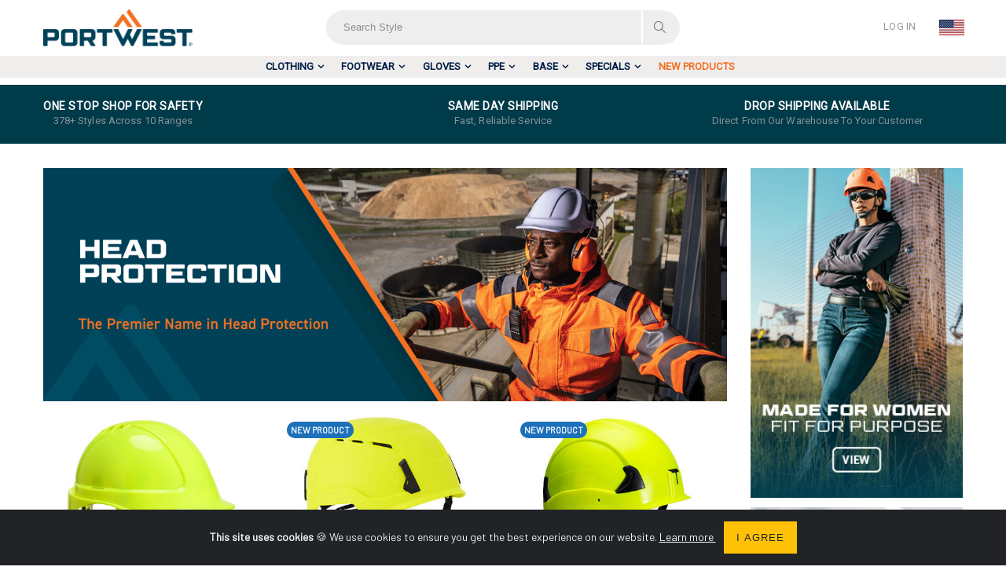

--- FILE ---
content_type: text/html; charset=UTF-8
request_url: https://charleshughes.biz/products/ppe/X/4/19
body_size: 46284
content:
<!DOCTYPE html>
<html lang="en">
<head>
            <!-- Google Tag Manager -->
        <script>(function (w, d, s, l, i) {
                w[l] = w[l] || [];
                w[l].push({
                    'gtm.start':
                        new Date().getTime(), event: 'gtm.js'
                });
                var f = d.getElementsByTagName(s)[0],
                    j = d.createElement(s), dl = l != 'dataLayer' ? '&l=' + l : '';
                j.async = true;
                j.src =
                    'https://www.googletagmanager.com/gtm.js?id=' + i + dl;
                f.parentNode.insertBefore(j, f);
            })(window, document, 'script', 'dataLayer', 'GTM-PR4T8RM');</script>
        <!-- End Google Tag Manager -->

        <!-- Lead generation software tracking code -->
        <script type="text/javascript" src="https://www.smart-7-innovative.com/js/802920.js"></script>
        <noscript>
            <img alt="" src="https://www.smart-7-innovative.com/802920.png" style="display:none;"/>
        </noscript>

        <!-- Leadfeeder tracking code Ticket 109271-->
        <script>
            (function(ss,ex){
                window.ldfdr = window.ldfdr || function(){
                    (ldfdr._q = ldfdr._q || []).push([].slice.call(arguments));
                };
                (function(d,s){
                    var fs = d.getElementsByTagName(s)[0];
                    function ce(src){
                        var cs = d.createElement(s);
                        cs.src = src;
                        cs.async = 1;
                        fs.parentNode.insertBefore(cs, fs);
                    };
                    ce('https://sc.lfeeder.com/lftracker_v1_' + ss + (ex ? '_' + ex : '') + '.js');
                })(document,'script');
            })('YEgkB8lxXey8ep3Z');
        </script>

    

    <meta charset="UTF-8">
    <meta http-equiv="X-UA-Compatible" content="IE=edge"><script type="text/javascript">(window.NREUM||(NREUM={})).init={privacy:{cookies_enabled:true},ajax:{deny_list:["bam.eu01.nr-data.net"]},feature_flags:["soft_nav"],distributed_tracing:{enabled:true}};(window.NREUM||(NREUM={})).loader_config={agentID:"480082672",accountID:"3560704",trustKey:"3560704",xpid:"VwMBUVFTDBAEXFFSDwMBVlA=",licenseKey:"NRJS-29cf9e7f5f0547c20bd",applicationID:"480082604",browserID:"480082672"};;/*! For license information please see nr-loader-spa-1.308.0.min.js.LICENSE.txt */
(()=>{var e,t,r={384:(e,t,r)=>{"use strict";r.d(t,{NT:()=>a,US:()=>u,Zm:()=>o,bQ:()=>d,dV:()=>c,pV:()=>l});var n=r(6154),i=r(1863),s=r(1910);const a={beacon:"bam.nr-data.net",errorBeacon:"bam.nr-data.net"};function o(){return n.gm.NREUM||(n.gm.NREUM={}),void 0===n.gm.newrelic&&(n.gm.newrelic=n.gm.NREUM),n.gm.NREUM}function c(){let e=o();return e.o||(e.o={ST:n.gm.setTimeout,SI:n.gm.setImmediate||n.gm.setInterval,CT:n.gm.clearTimeout,XHR:n.gm.XMLHttpRequest,REQ:n.gm.Request,EV:n.gm.Event,PR:n.gm.Promise,MO:n.gm.MutationObserver,FETCH:n.gm.fetch,WS:n.gm.WebSocket},(0,s.i)(...Object.values(e.o))),e}function d(e,t){let r=o();r.initializedAgents??={},t.initializedAt={ms:(0,i.t)(),date:new Date},r.initializedAgents[e]=t}function u(e,t){o()[e]=t}function l(){return function(){let e=o();const t=e.info||{};e.info={beacon:a.beacon,errorBeacon:a.errorBeacon,...t}}(),function(){let e=o();const t=e.init||{};e.init={...t}}(),c(),function(){let e=o();const t=e.loader_config||{};e.loader_config={...t}}(),o()}},782:(e,t,r)=>{"use strict";r.d(t,{T:()=>n});const n=r(860).K7.pageViewTiming},860:(e,t,r)=>{"use strict";r.d(t,{$J:()=>u,K7:()=>c,P3:()=>d,XX:()=>i,Yy:()=>o,df:()=>s,qY:()=>n,v4:()=>a});const n="events",i="jserrors",s="browser/blobs",a="rum",o="browser/logs",c={ajax:"ajax",genericEvents:"generic_events",jserrors:i,logging:"logging",metrics:"metrics",pageAction:"page_action",pageViewEvent:"page_view_event",pageViewTiming:"page_view_timing",sessionReplay:"session_replay",sessionTrace:"session_trace",softNav:"soft_navigations",spa:"spa"},d={[c.pageViewEvent]:1,[c.pageViewTiming]:2,[c.metrics]:3,[c.jserrors]:4,[c.spa]:5,[c.ajax]:6,[c.sessionTrace]:7,[c.softNav]:8,[c.sessionReplay]:9,[c.logging]:10,[c.genericEvents]:11},u={[c.pageViewEvent]:a,[c.pageViewTiming]:n,[c.ajax]:n,[c.spa]:n,[c.softNav]:n,[c.metrics]:i,[c.jserrors]:i,[c.sessionTrace]:s,[c.sessionReplay]:s,[c.logging]:o,[c.genericEvents]:"ins"}},944:(e,t,r)=>{"use strict";r.d(t,{R:()=>i});var n=r(3241);function i(e,t){"function"==typeof console.debug&&(console.debug("New Relic Warning: https://github.com/newrelic/newrelic-browser-agent/blob/main/docs/warning-codes.md#".concat(e),t),(0,n.W)({agentIdentifier:null,drained:null,type:"data",name:"warn",feature:"warn",data:{code:e,secondary:t}}))}},993:(e,t,r)=>{"use strict";r.d(t,{A$:()=>s,ET:()=>a,TZ:()=>o,p_:()=>i});var n=r(860);const i={ERROR:"ERROR",WARN:"WARN",INFO:"INFO",DEBUG:"DEBUG",TRACE:"TRACE"},s={OFF:0,ERROR:1,WARN:2,INFO:3,DEBUG:4,TRACE:5},a="log",o=n.K7.logging},1541:(e,t,r)=>{"use strict";r.d(t,{U:()=>i,f:()=>n});const n={MFE:"MFE",BA:"BA"};function i(e,t){if(2!==t?.harvestEndpointVersion)return{};const r=t.agentRef.runtime.appMetadata.agents[0].entityGuid;return e?{"source.id":e.id,"source.name":e.name,"source.type":e.type,"parent.id":e.parent?.id||r,"parent.type":e.parent?.type||n.BA}:{"entity.guid":r,appId:t.agentRef.info.applicationID}}},1687:(e,t,r)=>{"use strict";r.d(t,{Ak:()=>d,Ze:()=>h,x3:()=>u});var n=r(3241),i=r(7836),s=r(3606),a=r(860),o=r(2646);const c={};function d(e,t){const r={staged:!1,priority:a.P3[t]||0};l(e),c[e].get(t)||c[e].set(t,r)}function u(e,t){e&&c[e]&&(c[e].get(t)&&c[e].delete(t),p(e,t,!1),c[e].size&&f(e))}function l(e){if(!e)throw new Error("agentIdentifier required");c[e]||(c[e]=new Map)}function h(e="",t="feature",r=!1){if(l(e),!e||!c[e].get(t)||r)return p(e,t);c[e].get(t).staged=!0,f(e)}function f(e){const t=Array.from(c[e]);t.every(([e,t])=>t.staged)&&(t.sort((e,t)=>e[1].priority-t[1].priority),t.forEach(([t])=>{c[e].delete(t),p(e,t)}))}function p(e,t,r=!0){const a=e?i.ee.get(e):i.ee,c=s.i.handlers;if(!a.aborted&&a.backlog&&c){if((0,n.W)({agentIdentifier:e,type:"lifecycle",name:"drain",feature:t}),r){const e=a.backlog[t],r=c[t];if(r){for(let t=0;e&&t<e.length;++t)g(e[t],r);Object.entries(r).forEach(([e,t])=>{Object.values(t||{}).forEach(t=>{t[0]?.on&&t[0]?.context()instanceof o.y&&t[0].on(e,t[1])})})}}a.isolatedBacklog||delete c[t],a.backlog[t]=null,a.emit("drain-"+t,[])}}function g(e,t){var r=e[1];Object.values(t[r]||{}).forEach(t=>{var r=e[0];if(t[0]===r){var n=t[1],i=e[3],s=e[2];n.apply(i,s)}})}},1738:(e,t,r)=>{"use strict";r.d(t,{U:()=>f,Y:()=>h});var n=r(3241),i=r(9908),s=r(1863),a=r(944),o=r(5701),c=r(3969),d=r(8362),u=r(860),l=r(4261);function h(e,t,r,s){const h=s||r;!h||h[e]&&h[e]!==d.d.prototype[e]||(h[e]=function(){(0,i.p)(c.xV,["API/"+e+"/called"],void 0,u.K7.metrics,r.ee),(0,n.W)({agentIdentifier:r.agentIdentifier,drained:!!o.B?.[r.agentIdentifier],type:"data",name:"api",feature:l.Pl+e,data:{}});try{return t.apply(this,arguments)}catch(e){(0,a.R)(23,e)}})}function f(e,t,r,n,a){const o=e.info;null===r?delete o.jsAttributes[t]:o.jsAttributes[t]=r,(a||null===r)&&(0,i.p)(l.Pl+n,[(0,s.t)(),t,r],void 0,"session",e.ee)}},1741:(e,t,r)=>{"use strict";r.d(t,{W:()=>s});var n=r(944),i=r(4261);class s{#e(e,...t){if(this[e]!==s.prototype[e])return this[e](...t);(0,n.R)(35,e)}addPageAction(e,t){return this.#e(i.hG,e,t)}register(e){return this.#e(i.eY,e)}recordCustomEvent(e,t){return this.#e(i.fF,e,t)}setPageViewName(e,t){return this.#e(i.Fw,e,t)}setCustomAttribute(e,t,r){return this.#e(i.cD,e,t,r)}noticeError(e,t){return this.#e(i.o5,e,t)}setUserId(e,t=!1){return this.#e(i.Dl,e,t)}setApplicationVersion(e){return this.#e(i.nb,e)}setErrorHandler(e){return this.#e(i.bt,e)}addRelease(e,t){return this.#e(i.k6,e,t)}log(e,t){return this.#e(i.$9,e,t)}start(){return this.#e(i.d3)}finished(e){return this.#e(i.BL,e)}recordReplay(){return this.#e(i.CH)}pauseReplay(){return this.#e(i.Tb)}addToTrace(e){return this.#e(i.U2,e)}setCurrentRouteName(e){return this.#e(i.PA,e)}interaction(e){return this.#e(i.dT,e)}wrapLogger(e,t,r){return this.#e(i.Wb,e,t,r)}measure(e,t){return this.#e(i.V1,e,t)}consent(e){return this.#e(i.Pv,e)}}},1863:(e,t,r)=>{"use strict";function n(){return Math.floor(performance.now())}r.d(t,{t:()=>n})},1910:(e,t,r)=>{"use strict";r.d(t,{i:()=>s});var n=r(944);const i=new Map;function s(...e){return e.every(e=>{if(i.has(e))return i.get(e);const t="function"==typeof e?e.toString():"",r=t.includes("[native code]"),s=t.includes("nrWrapper");return r||s||(0,n.R)(64,e?.name||t),i.set(e,r),r})}},2555:(e,t,r)=>{"use strict";r.d(t,{D:()=>o,f:()=>a});var n=r(384),i=r(8122);const s={beacon:n.NT.beacon,errorBeacon:n.NT.errorBeacon,licenseKey:void 0,applicationID:void 0,sa:void 0,queueTime:void 0,applicationTime:void 0,ttGuid:void 0,user:void 0,account:void 0,product:void 0,extra:void 0,jsAttributes:{},userAttributes:void 0,atts:void 0,transactionName:void 0,tNamePlain:void 0};function a(e){try{return!!e.licenseKey&&!!e.errorBeacon&&!!e.applicationID}catch(e){return!1}}const o=e=>(0,i.a)(e,s)},2614:(e,t,r)=>{"use strict";r.d(t,{BB:()=>a,H3:()=>n,g:()=>d,iL:()=>c,tS:()=>o,uh:()=>i,wk:()=>s});const n="NRBA",i="SESSION",s=144e5,a=18e5,o={STARTED:"session-started",PAUSE:"session-pause",RESET:"session-reset",RESUME:"session-resume",UPDATE:"session-update"},c={SAME_TAB:"same-tab",CROSS_TAB:"cross-tab"},d={OFF:0,FULL:1,ERROR:2}},2646:(e,t,r)=>{"use strict";r.d(t,{y:()=>n});class n{constructor(e){this.contextId=e}}},2843:(e,t,r)=>{"use strict";r.d(t,{G:()=>s,u:()=>i});var n=r(3878);function i(e,t=!1,r,i){(0,n.DD)("visibilitychange",function(){if(t)return void("hidden"===document.visibilityState&&e());e(document.visibilityState)},r,i)}function s(e,t,r){(0,n.sp)("pagehide",e,t,r)}},3241:(e,t,r)=>{"use strict";r.d(t,{W:()=>s});var n=r(6154);const i="newrelic";function s(e={}){try{n.gm.dispatchEvent(new CustomEvent(i,{detail:e}))}catch(e){}}},3304:(e,t,r)=>{"use strict";r.d(t,{A:()=>s});var n=r(7836);const i=()=>{const e=new WeakSet;return(t,r)=>{if("object"==typeof r&&null!==r){if(e.has(r))return;e.add(r)}return r}};function s(e){try{return JSON.stringify(e,i())??""}catch(e){try{n.ee.emit("internal-error",[e])}catch(e){}return""}}},3333:(e,t,r)=>{"use strict";r.d(t,{$v:()=>u,TZ:()=>n,Xh:()=>c,Zp:()=>i,kd:()=>d,mq:()=>o,nf:()=>a,qN:()=>s});const n=r(860).K7.genericEvents,i=["auxclick","click","copy","keydown","paste","scrollend"],s=["focus","blur"],a=4,o=1e3,c=2e3,d=["PageAction","UserAction","BrowserPerformance"],u={RESOURCES:"experimental.resources",REGISTER:"register"}},3434:(e,t,r)=>{"use strict";r.d(t,{Jt:()=>s,YM:()=>d});var n=r(7836),i=r(5607);const s="nr@original:".concat(i.W),a=50;var o=Object.prototype.hasOwnProperty,c=!1;function d(e,t){return e||(e=n.ee),r.inPlace=function(e,t,n,i,s){n||(n="");const a="-"===n.charAt(0);for(let o=0;o<t.length;o++){const c=t[o],d=e[c];l(d)||(e[c]=r(d,a?c+n:n,i,c,s))}},r.flag=s,r;function r(t,r,n,c,d){return l(t)?t:(r||(r=""),nrWrapper[s]=t,function(e,t,r){if(Object.defineProperty&&Object.keys)try{return Object.keys(e).forEach(function(r){Object.defineProperty(t,r,{get:function(){return e[r]},set:function(t){return e[r]=t,t}})}),t}catch(e){u([e],r)}for(var n in e)o.call(e,n)&&(t[n]=e[n])}(t,nrWrapper,e),nrWrapper);function nrWrapper(){var s,o,l,h;let f;try{o=this,s=[...arguments],l="function"==typeof n?n(s,o):n||{}}catch(t){u([t,"",[s,o,c],l],e)}i(r+"start",[s,o,c],l,d);const p=performance.now();let g;try{return h=t.apply(o,s),g=performance.now(),h}catch(e){throw g=performance.now(),i(r+"err",[s,o,e],l,d),f=e,f}finally{const e=g-p,t={start:p,end:g,duration:e,isLongTask:e>=a,methodName:c,thrownError:f};t.isLongTask&&i("long-task",[t,o],l,d),i(r+"end",[s,o,h],l,d)}}}function i(r,n,i,s){if(!c||t){var a=c;c=!0;try{e.emit(r,n,i,t,s)}catch(t){u([t,r,n,i],e)}c=a}}}function u(e,t){t||(t=n.ee);try{t.emit("internal-error",e)}catch(e){}}function l(e){return!(e&&"function"==typeof e&&e.apply&&!e[s])}},3606:(e,t,r)=>{"use strict";r.d(t,{i:()=>s});var n=r(9908);s.on=a;var i=s.handlers={};function s(e,t,r,s){a(s||n.d,i,e,t,r)}function a(e,t,r,i,s){s||(s="feature"),e||(e=n.d);var a=t[s]=t[s]||{};(a[r]=a[r]||[]).push([e,i])}},3738:(e,t,r)=>{"use strict";r.d(t,{He:()=>i,Kp:()=>o,Lc:()=>d,Rz:()=>u,TZ:()=>n,bD:()=>s,d3:()=>a,jx:()=>l,sl:()=>h,uP:()=>c});const n=r(860).K7.sessionTrace,i="bstResource",s="resource",a="-start",o="-end",c="fn"+a,d="fn"+o,u="pushState",l=1e3,h=3e4},3785:(e,t,r)=>{"use strict";r.d(t,{R:()=>c,b:()=>d});var n=r(9908),i=r(1863),s=r(860),a=r(3969),o=r(993);function c(e,t,r={},c=o.p_.INFO,d=!0,u,l=(0,i.t)()){(0,n.p)(a.xV,["API/logging/".concat(c.toLowerCase(),"/called")],void 0,s.K7.metrics,e),(0,n.p)(o.ET,[l,t,r,c,d,u],void 0,s.K7.logging,e)}function d(e){return"string"==typeof e&&Object.values(o.p_).some(t=>t===e.toUpperCase().trim())}},3878:(e,t,r)=>{"use strict";function n(e,t){return{capture:e,passive:!1,signal:t}}function i(e,t,r=!1,i){window.addEventListener(e,t,n(r,i))}function s(e,t,r=!1,i){document.addEventListener(e,t,n(r,i))}r.d(t,{DD:()=>s,jT:()=>n,sp:()=>i})},3962:(e,t,r)=>{"use strict";r.d(t,{AM:()=>a,O2:()=>l,OV:()=>s,Qu:()=>h,TZ:()=>c,ih:()=>f,pP:()=>o,t1:()=>u,tC:()=>i,wD:()=>d});var n=r(860);const i=["click","keydown","submit"],s="popstate",a="api",o="initialPageLoad",c=n.K7.softNav,d=5e3,u=500,l={INITIAL_PAGE_LOAD:"",ROUTE_CHANGE:1,UNSPECIFIED:2},h={INTERACTION:1,AJAX:2,CUSTOM_END:3,CUSTOM_TRACER:4},f={IP:"in progress",PF:"pending finish",FIN:"finished",CAN:"cancelled"}},3969:(e,t,r)=>{"use strict";r.d(t,{TZ:()=>n,XG:()=>o,rs:()=>i,xV:()=>a,z_:()=>s});const n=r(860).K7.metrics,i="sm",s="cm",a="storeSupportabilityMetrics",o="storeEventMetrics"},4234:(e,t,r)=>{"use strict";r.d(t,{W:()=>s});var n=r(7836),i=r(1687);class s{constructor(e,t){this.agentIdentifier=e,this.ee=n.ee.get(e),this.featureName=t,this.blocked=!1}deregisterDrain(){(0,i.x3)(this.agentIdentifier,this.featureName)}}},4261:(e,t,r)=>{"use strict";r.d(t,{$9:()=>u,BL:()=>c,CH:()=>p,Dl:()=>R,Fw:()=>w,PA:()=>v,Pl:()=>n,Pv:()=>A,Tb:()=>h,U2:()=>a,V1:()=>E,Wb:()=>T,bt:()=>y,cD:()=>b,d3:()=>x,dT:()=>d,eY:()=>g,fF:()=>f,hG:()=>s,hw:()=>i,k6:()=>o,nb:()=>m,o5:()=>l});const n="api-",i=n+"ixn-",s="addPageAction",a="addToTrace",o="addRelease",c="finished",d="interaction",u="log",l="noticeError",h="pauseReplay",f="recordCustomEvent",p="recordReplay",g="register",m="setApplicationVersion",v="setCurrentRouteName",b="setCustomAttribute",y="setErrorHandler",w="setPageViewName",R="setUserId",x="start",T="wrapLogger",E="measure",A="consent"},5205:(e,t,r)=>{"use strict";r.d(t,{j:()=>S});var n=r(384),i=r(1741);var s=r(2555),a=r(3333);const o=e=>{if(!e||"string"!=typeof e)return!1;try{document.createDocumentFragment().querySelector(e)}catch{return!1}return!0};var c=r(2614),d=r(944),u=r(8122);const l="[data-nr-mask]",h=e=>(0,u.a)(e,(()=>{const e={feature_flags:[],experimental:{allow_registered_children:!1,resources:!1},mask_selector:"*",block_selector:"[data-nr-block]",mask_input_options:{color:!1,date:!1,"datetime-local":!1,email:!1,month:!1,number:!1,range:!1,search:!1,tel:!1,text:!1,time:!1,url:!1,week:!1,textarea:!1,select:!1,password:!0}};return{ajax:{deny_list:void 0,block_internal:!0,enabled:!0,autoStart:!0},api:{get allow_registered_children(){return e.feature_flags.includes(a.$v.REGISTER)||e.experimental.allow_registered_children},set allow_registered_children(t){e.experimental.allow_registered_children=t},duplicate_registered_data:!1},browser_consent_mode:{enabled:!1},distributed_tracing:{enabled:void 0,exclude_newrelic_header:void 0,cors_use_newrelic_header:void 0,cors_use_tracecontext_headers:void 0,allowed_origins:void 0},get feature_flags(){return e.feature_flags},set feature_flags(t){e.feature_flags=t},generic_events:{enabled:!0,autoStart:!0},harvest:{interval:30},jserrors:{enabled:!0,autoStart:!0},logging:{enabled:!0,autoStart:!0},metrics:{enabled:!0,autoStart:!0},obfuscate:void 0,page_action:{enabled:!0},page_view_event:{enabled:!0,autoStart:!0},page_view_timing:{enabled:!0,autoStart:!0},performance:{capture_marks:!1,capture_measures:!1,capture_detail:!0,resources:{get enabled(){return e.feature_flags.includes(a.$v.RESOURCES)||e.experimental.resources},set enabled(t){e.experimental.resources=t},asset_types:[],first_party_domains:[],ignore_newrelic:!0}},privacy:{cookies_enabled:!0},proxy:{assets:void 0,beacon:void 0},session:{expiresMs:c.wk,inactiveMs:c.BB},session_replay:{autoStart:!0,enabled:!1,preload:!1,sampling_rate:10,error_sampling_rate:100,collect_fonts:!1,inline_images:!1,fix_stylesheets:!0,mask_all_inputs:!0,get mask_text_selector(){return e.mask_selector},set mask_text_selector(t){o(t)?e.mask_selector="".concat(t,",").concat(l):""===t||null===t?e.mask_selector=l:(0,d.R)(5,t)},get block_class(){return"nr-block"},get ignore_class(){return"nr-ignore"},get mask_text_class(){return"nr-mask"},get block_selector(){return e.block_selector},set block_selector(t){o(t)?e.block_selector+=",".concat(t):""!==t&&(0,d.R)(6,t)},get mask_input_options(){return e.mask_input_options},set mask_input_options(t){t&&"object"==typeof t?e.mask_input_options={...t,password:!0}:(0,d.R)(7,t)}},session_trace:{enabled:!0,autoStart:!0},soft_navigations:{enabled:!0,autoStart:!0},spa:{enabled:!0,autoStart:!0},ssl:void 0,user_actions:{enabled:!0,elementAttributes:["id","className","tagName","type"]}}})());var f=r(6154),p=r(9324);let g=0;const m={buildEnv:p.F3,distMethod:p.Xs,version:p.xv,originTime:f.WN},v={consented:!1},b={appMetadata:{},get consented(){return this.session?.state?.consent||v.consented},set consented(e){v.consented=e},customTransaction:void 0,denyList:void 0,disabled:!1,harvester:void 0,isolatedBacklog:!1,isRecording:!1,loaderType:void 0,maxBytes:3e4,obfuscator:void 0,onerror:void 0,ptid:void 0,releaseIds:{},session:void 0,timeKeeper:void 0,registeredEntities:[],jsAttributesMetadata:{bytes:0},get harvestCount(){return++g}},y=e=>{const t=(0,u.a)(e,b),r=Object.keys(m).reduce((e,t)=>(e[t]={value:m[t],writable:!1,configurable:!0,enumerable:!0},e),{});return Object.defineProperties(t,r)};var w=r(5701);const R=e=>{const t=e.startsWith("http");e+="/",r.p=t?e:"https://"+e};var x=r(7836),T=r(3241);const E={accountID:void 0,trustKey:void 0,agentID:void 0,licenseKey:void 0,applicationID:void 0,xpid:void 0},A=e=>(0,u.a)(e,E),_=new Set;function S(e,t={},r,a){let{init:o,info:c,loader_config:d,runtime:u={},exposed:l=!0}=t;if(!c){const e=(0,n.pV)();o=e.init,c=e.info,d=e.loader_config}e.init=h(o||{}),e.loader_config=A(d||{}),c.jsAttributes??={},f.bv&&(c.jsAttributes.isWorker=!0),e.info=(0,s.D)(c);const p=e.init,g=[c.beacon,c.errorBeacon];_.has(e.agentIdentifier)||(p.proxy.assets&&(R(p.proxy.assets),g.push(p.proxy.assets)),p.proxy.beacon&&g.push(p.proxy.beacon),e.beacons=[...g],function(e){const t=(0,n.pV)();Object.getOwnPropertyNames(i.W.prototype).forEach(r=>{const n=i.W.prototype[r];if("function"!=typeof n||"constructor"===n)return;let s=t[r];e[r]&&!1!==e.exposed&&"micro-agent"!==e.runtime?.loaderType&&(t[r]=(...t)=>{const n=e[r](...t);return s?s(...t):n})})}(e),(0,n.US)("activatedFeatures",w.B)),u.denyList=[...p.ajax.deny_list||[],...p.ajax.block_internal?g:[]],u.ptid=e.agentIdentifier,u.loaderType=r,e.runtime=y(u),_.has(e.agentIdentifier)||(e.ee=x.ee.get(e.agentIdentifier),e.exposed=l,(0,T.W)({agentIdentifier:e.agentIdentifier,drained:!!w.B?.[e.agentIdentifier],type:"lifecycle",name:"initialize",feature:void 0,data:e.config})),_.add(e.agentIdentifier)}},5270:(e,t,r)=>{"use strict";r.d(t,{Aw:()=>a,SR:()=>s,rF:()=>o});var n=r(384),i=r(7767);function s(e){return!!(0,n.dV)().o.MO&&(0,i.V)(e)&&!0===e?.session_trace.enabled}function a(e){return!0===e?.session_replay.preload&&s(e)}function o(e,t){try{if("string"==typeof t?.type){if("password"===t.type.toLowerCase())return"*".repeat(e?.length||0);if(void 0!==t?.dataset?.nrUnmask||t?.classList?.contains("nr-unmask"))return e}}catch(e){}return"string"==typeof e?e.replace(/[\S]/g,"*"):"*".repeat(e?.length||0)}},5289:(e,t,r)=>{"use strict";r.d(t,{GG:()=>a,Qr:()=>c,sB:()=>o});var n=r(3878),i=r(6389);function s(){return"undefined"==typeof document||"complete"===document.readyState}function a(e,t){if(s())return e();const r=(0,i.J)(e),a=setInterval(()=>{s()&&(clearInterval(a),r())},500);(0,n.sp)("load",r,t)}function o(e){if(s())return e();(0,n.DD)("DOMContentLoaded",e)}function c(e){if(s())return e();(0,n.sp)("popstate",e)}},5607:(e,t,r)=>{"use strict";r.d(t,{W:()=>n});const n=(0,r(9566).bz)()},5701:(e,t,r)=>{"use strict";r.d(t,{B:()=>s,t:()=>a});var n=r(3241);const i=new Set,s={};function a(e,t){const r=t.agentIdentifier;s[r]??={},e&&"object"==typeof e&&(i.has(r)||(t.ee.emit("rumresp",[e]),s[r]=e,i.add(r),(0,n.W)({agentIdentifier:r,loaded:!0,drained:!0,type:"lifecycle",name:"load",feature:void 0,data:e})))}},6154:(e,t,r)=>{"use strict";r.d(t,{OF:()=>d,RI:()=>i,WN:()=>h,bv:()=>s,eN:()=>f,gm:()=>a,lR:()=>l,m:()=>c,mw:()=>o,sb:()=>u});var n=r(1863);const i="undefined"!=typeof window&&!!window.document,s="undefined"!=typeof WorkerGlobalScope&&("undefined"!=typeof self&&self instanceof WorkerGlobalScope&&self.navigator instanceof WorkerNavigator||"undefined"!=typeof globalThis&&globalThis instanceof WorkerGlobalScope&&globalThis.navigator instanceof WorkerNavigator),a=i?window:"undefined"!=typeof WorkerGlobalScope&&("undefined"!=typeof self&&self instanceof WorkerGlobalScope&&self||"undefined"!=typeof globalThis&&globalThis instanceof WorkerGlobalScope&&globalThis),o=Boolean("hidden"===a?.document?.visibilityState),c=""+a?.location,d=/iPad|iPhone|iPod/.test(a.navigator?.userAgent),u=d&&"undefined"==typeof SharedWorker,l=(()=>{const e=a.navigator?.userAgent?.match(/Firefox[/\s](\d+\.\d+)/);return Array.isArray(e)&&e.length>=2?+e[1]:0})(),h=Date.now()-(0,n.t)(),f=()=>"undefined"!=typeof PerformanceNavigationTiming&&a?.performance?.getEntriesByType("navigation")?.[0]?.responseStart},6344:(e,t,r)=>{"use strict";r.d(t,{BB:()=>u,Qb:()=>l,TZ:()=>i,Ug:()=>a,Vh:()=>s,_s:()=>o,bc:()=>d,yP:()=>c});var n=r(2614);const i=r(860).K7.sessionReplay,s="errorDuringReplay",a=.12,o={DomContentLoaded:0,Load:1,FullSnapshot:2,IncrementalSnapshot:3,Meta:4,Custom:5},c={[n.g.ERROR]:15e3,[n.g.FULL]:3e5,[n.g.OFF]:0},d={RESET:{message:"Session was reset",sm:"Reset"},IMPORT:{message:"Recorder failed to import",sm:"Import"},TOO_MANY:{message:"429: Too Many Requests",sm:"Too-Many"},TOO_BIG:{message:"Payload was too large",sm:"Too-Big"},CROSS_TAB:{message:"Session Entity was set to OFF on another tab",sm:"Cross-Tab"},ENTITLEMENTS:{message:"Session Replay is not allowed and will not be started",sm:"Entitlement"}},u=5e3,l={API:"api",RESUME:"resume",SWITCH_TO_FULL:"switchToFull",INITIALIZE:"initialize",PRELOAD:"preload"}},6389:(e,t,r)=>{"use strict";function n(e,t=500,r={}){const n=r?.leading||!1;let i;return(...r)=>{n&&void 0===i&&(e.apply(this,r),i=setTimeout(()=>{i=clearTimeout(i)},t)),n||(clearTimeout(i),i=setTimeout(()=>{e.apply(this,r)},t))}}function i(e){let t=!1;return(...r)=>{t||(t=!0,e.apply(this,r))}}r.d(t,{J:()=>i,s:()=>n})},6630:(e,t,r)=>{"use strict";r.d(t,{T:()=>n});const n=r(860).K7.pageViewEvent},6774:(e,t,r)=>{"use strict";r.d(t,{T:()=>n});const n=r(860).K7.jserrors},7295:(e,t,r)=>{"use strict";r.d(t,{Xv:()=>a,gX:()=>i,iW:()=>s});var n=[];function i(e){if(!e||s(e))return!1;if(0===n.length)return!0;if("*"===n[0].hostname)return!1;for(var t=0;t<n.length;t++){var r=n[t];if(r.hostname.test(e.hostname)&&r.pathname.test(e.pathname))return!1}return!0}function s(e){return void 0===e.hostname}function a(e){if(n=[],e&&e.length)for(var t=0;t<e.length;t++){let r=e[t];if(!r)continue;if("*"===r)return void(n=[{hostname:"*"}]);0===r.indexOf("http://")?r=r.substring(7):0===r.indexOf("https://")&&(r=r.substring(8));const i=r.indexOf("/");let s,a;i>0?(s=r.substring(0,i),a=r.substring(i)):(s=r,a="*");let[c]=s.split(":");n.push({hostname:o(c),pathname:o(a,!0)})}}function o(e,t=!1){const r=e.replace(/[.+?^${}()|[\]\\]/g,e=>"\\"+e).replace(/\*/g,".*?");return new RegExp((t?"^":"")+r+"$")}},7485:(e,t,r)=>{"use strict";r.d(t,{D:()=>i});var n=r(6154);function i(e){if(0===(e||"").indexOf("data:"))return{protocol:"data"};try{const t=new URL(e,location.href),r={port:t.port,hostname:t.hostname,pathname:t.pathname,search:t.search,protocol:t.protocol.slice(0,t.protocol.indexOf(":")),sameOrigin:t.protocol===n.gm?.location?.protocol&&t.host===n.gm?.location?.host};return r.port&&""!==r.port||("http:"===t.protocol&&(r.port="80"),"https:"===t.protocol&&(r.port="443")),r.pathname&&""!==r.pathname?r.pathname.startsWith("/")||(r.pathname="/".concat(r.pathname)):r.pathname="/",r}catch(e){return{}}}},7699:(e,t,r)=>{"use strict";r.d(t,{It:()=>s,KC:()=>o,No:()=>i,qh:()=>a});var n=r(860);const i=16e3,s=1e6,a="SESSION_ERROR",o={[n.K7.logging]:!0,[n.K7.genericEvents]:!1,[n.K7.jserrors]:!1,[n.K7.ajax]:!1}},7767:(e,t,r)=>{"use strict";r.d(t,{V:()=>i});var n=r(6154);const i=e=>n.RI&&!0===e?.privacy.cookies_enabled},7836:(e,t,r)=>{"use strict";r.d(t,{P:()=>o,ee:()=>c});var n=r(384),i=r(8990),s=r(2646),a=r(5607);const o="nr@context:".concat(a.W),c=function e(t,r){var n={},a={},u={},l=!1;try{l=16===r.length&&d.initializedAgents?.[r]?.runtime.isolatedBacklog}catch(e){}var h={on:p,addEventListener:p,removeEventListener:function(e,t){var r=n[e];if(!r)return;for(var i=0;i<r.length;i++)r[i]===t&&r.splice(i,1)},emit:function(e,r,n,i,s){!1!==s&&(s=!0);if(c.aborted&&!i)return;t&&s&&t.emit(e,r,n);var o=f(n);g(e).forEach(e=>{e.apply(o,r)});var d=v()[a[e]];d&&d.push([h,e,r,o]);return o},get:m,listeners:g,context:f,buffer:function(e,t){const r=v();if(t=t||"feature",h.aborted)return;Object.entries(e||{}).forEach(([e,n])=>{a[n]=t,t in r||(r[t]=[])})},abort:function(){h._aborted=!0,Object.keys(h.backlog).forEach(e=>{delete h.backlog[e]})},isBuffering:function(e){return!!v()[a[e]]},debugId:r,backlog:l?{}:t&&"object"==typeof t.backlog?t.backlog:{},isolatedBacklog:l};return Object.defineProperty(h,"aborted",{get:()=>{let e=h._aborted||!1;return e||(t&&(e=t.aborted),e)}}),h;function f(e){return e&&e instanceof s.y?e:e?(0,i.I)(e,o,()=>new s.y(o)):new s.y(o)}function p(e,t){n[e]=g(e).concat(t)}function g(e){return n[e]||[]}function m(t){return u[t]=u[t]||e(h,t)}function v(){return h.backlog}}(void 0,"globalEE"),d=(0,n.Zm)();d.ee||(d.ee=c)},8122:(e,t,r)=>{"use strict";r.d(t,{a:()=>i});var n=r(944);function i(e,t){try{if(!e||"object"!=typeof e)return(0,n.R)(3);if(!t||"object"!=typeof t)return(0,n.R)(4);const r=Object.create(Object.getPrototypeOf(t),Object.getOwnPropertyDescriptors(t)),s=0===Object.keys(r).length?e:r;for(let a in s)if(void 0!==e[a])try{if(null===e[a]){r[a]=null;continue}Array.isArray(e[a])&&Array.isArray(t[a])?r[a]=Array.from(new Set([...e[a],...t[a]])):"object"==typeof e[a]&&"object"==typeof t[a]?r[a]=i(e[a],t[a]):r[a]=e[a]}catch(e){r[a]||(0,n.R)(1,e)}return r}catch(e){(0,n.R)(2,e)}}},8139:(e,t,r)=>{"use strict";r.d(t,{u:()=>h});var n=r(7836),i=r(3434),s=r(8990),a=r(6154);const o={},c=a.gm.XMLHttpRequest,d="addEventListener",u="removeEventListener",l="nr@wrapped:".concat(n.P);function h(e){var t=function(e){return(e||n.ee).get("events")}(e);if(o[t.debugId]++)return t;o[t.debugId]=1;var r=(0,i.YM)(t,!0);function h(e){r.inPlace(e,[d,u],"-",p)}function p(e,t){return e[1]}return"getPrototypeOf"in Object&&(a.RI&&f(document,h),c&&f(c.prototype,h),f(a.gm,h)),t.on(d+"-start",function(e,t){var n=e[1];if(null!==n&&("function"==typeof n||"object"==typeof n)&&"newrelic"!==e[0]){var i=(0,s.I)(n,l,function(){var e={object:function(){if("function"!=typeof n.handleEvent)return;return n.handleEvent.apply(n,arguments)},function:n}[typeof n];return e?r(e,"fn-",null,e.name||"anonymous"):n});this.wrapped=e[1]=i}}),t.on(u+"-start",function(e){e[1]=this.wrapped||e[1]}),t}function f(e,t,...r){let n=e;for(;"object"==typeof n&&!Object.prototype.hasOwnProperty.call(n,d);)n=Object.getPrototypeOf(n);n&&t(n,...r)}},8362:(e,t,r)=>{"use strict";r.d(t,{d:()=>s});var n=r(9566),i=r(1741);class s extends i.W{agentIdentifier=(0,n.LA)(16)}},8374:(e,t,r)=>{r.nc=(()=>{try{return document?.currentScript?.nonce}catch(e){}return""})()},8990:(e,t,r)=>{"use strict";r.d(t,{I:()=>i});var n=Object.prototype.hasOwnProperty;function i(e,t,r){if(n.call(e,t))return e[t];var i=r();if(Object.defineProperty&&Object.keys)try{return Object.defineProperty(e,t,{value:i,writable:!0,enumerable:!1}),i}catch(e){}return e[t]=i,i}},9119:(e,t,r)=>{"use strict";r.d(t,{L:()=>s});var n=/([^?#]*)[^#]*(#[^?]*|$).*/,i=/([^?#]*)().*/;function s(e,t){return e?e.replace(t?n:i,"$1$2"):e}},9300:(e,t,r)=>{"use strict";r.d(t,{T:()=>n});const n=r(860).K7.ajax},9324:(e,t,r)=>{"use strict";r.d(t,{AJ:()=>a,F3:()=>i,Xs:()=>s,Yq:()=>o,xv:()=>n});const n="1.308.0",i="PROD",s="CDN",a="@newrelic/rrweb",o="1.0.1"},9566:(e,t,r)=>{"use strict";r.d(t,{LA:()=>o,ZF:()=>c,bz:()=>a,el:()=>d});var n=r(6154);const i="xxxxxxxx-xxxx-4xxx-yxxx-xxxxxxxxxxxx";function s(e,t){return e?15&e[t]:16*Math.random()|0}function a(){const e=n.gm?.crypto||n.gm?.msCrypto;let t,r=0;return e&&e.getRandomValues&&(t=e.getRandomValues(new Uint8Array(30))),i.split("").map(e=>"x"===e?s(t,r++).toString(16):"y"===e?(3&s()|8).toString(16):e).join("")}function o(e){const t=n.gm?.crypto||n.gm?.msCrypto;let r,i=0;t&&t.getRandomValues&&(r=t.getRandomValues(new Uint8Array(e)));const a=[];for(var o=0;o<e;o++)a.push(s(r,i++).toString(16));return a.join("")}function c(){return o(16)}function d(){return o(32)}},9908:(e,t,r)=>{"use strict";r.d(t,{d:()=>n,p:()=>i});var n=r(7836).ee.get("handle");function i(e,t,r,i,s){s?(s.buffer([e],i),s.emit(e,t,r)):(n.buffer([e],i),n.emit(e,t,r))}}},n={};function i(e){var t=n[e];if(void 0!==t)return t.exports;var s=n[e]={exports:{}};return r[e](s,s.exports,i),s.exports}i.m=r,i.d=(e,t)=>{for(var r in t)i.o(t,r)&&!i.o(e,r)&&Object.defineProperty(e,r,{enumerable:!0,get:t[r]})},i.f={},i.e=e=>Promise.all(Object.keys(i.f).reduce((t,r)=>(i.f[r](e,t),t),[])),i.u=e=>({212:"nr-spa-compressor",249:"nr-spa-recorder",478:"nr-spa"}[e]+"-1.308.0.min.js"),i.o=(e,t)=>Object.prototype.hasOwnProperty.call(e,t),e={},t="NRBA-1.308.0.PROD:",i.l=(r,n,s,a)=>{if(e[r])e[r].push(n);else{var o,c;if(void 0!==s)for(var d=document.getElementsByTagName("script"),u=0;u<d.length;u++){var l=d[u];if(l.getAttribute("src")==r||l.getAttribute("data-webpack")==t+s){o=l;break}}if(!o){c=!0;var h={478:"sha512-RSfSVnmHk59T/uIPbdSE0LPeqcEdF4/+XhfJdBuccH5rYMOEZDhFdtnh6X6nJk7hGpzHd9Ujhsy7lZEz/ORYCQ==",249:"sha512-ehJXhmntm85NSqW4MkhfQqmeKFulra3klDyY0OPDUE+sQ3GokHlPh1pmAzuNy//3j4ac6lzIbmXLvGQBMYmrkg==",212:"sha512-B9h4CR46ndKRgMBcK+j67uSR2RCnJfGefU+A7FrgR/k42ovXy5x/MAVFiSvFxuVeEk/pNLgvYGMp1cBSK/G6Fg=="};(o=document.createElement("script")).charset="utf-8",i.nc&&o.setAttribute("nonce",i.nc),o.setAttribute("data-webpack",t+s),o.src=r,0!==o.src.indexOf(window.location.origin+"/")&&(o.crossOrigin="anonymous"),h[a]&&(o.integrity=h[a])}e[r]=[n];var f=(t,n)=>{o.onerror=o.onload=null,clearTimeout(p);var i=e[r];if(delete e[r],o.parentNode&&o.parentNode.removeChild(o),i&&i.forEach(e=>e(n)),t)return t(n)},p=setTimeout(f.bind(null,void 0,{type:"timeout",target:o}),12e4);o.onerror=f.bind(null,o.onerror),o.onload=f.bind(null,o.onload),c&&document.head.appendChild(o)}},i.r=e=>{"undefined"!=typeof Symbol&&Symbol.toStringTag&&Object.defineProperty(e,Symbol.toStringTag,{value:"Module"}),Object.defineProperty(e,"__esModule",{value:!0})},i.p="https://js-agent.newrelic.com/",(()=>{var e={38:0,788:0};i.f.j=(t,r)=>{var n=i.o(e,t)?e[t]:void 0;if(0!==n)if(n)r.push(n[2]);else{var s=new Promise((r,i)=>n=e[t]=[r,i]);r.push(n[2]=s);var a=i.p+i.u(t),o=new Error;i.l(a,r=>{if(i.o(e,t)&&(0!==(n=e[t])&&(e[t]=void 0),n)){var s=r&&("load"===r.type?"missing":r.type),a=r&&r.target&&r.target.src;o.message="Loading chunk "+t+" failed: ("+s+": "+a+")",o.name="ChunkLoadError",o.type=s,o.request=a,n[1](o)}},"chunk-"+t,t)}};var t=(t,r)=>{var n,s,[a,o,c]=r,d=0;if(a.some(t=>0!==e[t])){for(n in o)i.o(o,n)&&(i.m[n]=o[n]);if(c)c(i)}for(t&&t(r);d<a.length;d++)s=a[d],i.o(e,s)&&e[s]&&e[s][0](),e[s]=0},r=self["webpackChunk:NRBA-1.308.0.PROD"]=self["webpackChunk:NRBA-1.308.0.PROD"]||[];r.forEach(t.bind(null,0)),r.push=t.bind(null,r.push.bind(r))})(),(()=>{"use strict";i(8374);var e=i(8362),t=i(860);const r=Object.values(t.K7);var n=i(5205);var s=i(9908),a=i(1863),o=i(4261),c=i(1738);var d=i(1687),u=i(4234),l=i(5289),h=i(6154),f=i(944),p=i(5270),g=i(7767),m=i(6389),v=i(7699);class b extends u.W{constructor(e,t){super(e.agentIdentifier,t),this.agentRef=e,this.abortHandler=void 0,this.featAggregate=void 0,this.loadedSuccessfully=void 0,this.onAggregateImported=new Promise(e=>{this.loadedSuccessfully=e}),this.deferred=Promise.resolve(),!1===e.init[this.featureName].autoStart?this.deferred=new Promise((t,r)=>{this.ee.on("manual-start-all",(0,m.J)(()=>{(0,d.Ak)(e.agentIdentifier,this.featureName),t()}))}):(0,d.Ak)(e.agentIdentifier,t)}importAggregator(e,t,r={}){if(this.featAggregate)return;const n=async()=>{let n;await this.deferred;try{if((0,g.V)(e.init)){const{setupAgentSession:t}=await i.e(478).then(i.bind(i,8766));n=t(e)}}catch(e){(0,f.R)(20,e),this.ee.emit("internal-error",[e]),(0,s.p)(v.qh,[e],void 0,this.featureName,this.ee)}try{if(!this.#t(this.featureName,n,e.init))return(0,d.Ze)(this.agentIdentifier,this.featureName),void this.loadedSuccessfully(!1);const{Aggregate:i}=await t();this.featAggregate=new i(e,r),e.runtime.harvester.initializedAggregates.push(this.featAggregate),this.loadedSuccessfully(!0)}catch(e){(0,f.R)(34,e),this.abortHandler?.(),(0,d.Ze)(this.agentIdentifier,this.featureName,!0),this.loadedSuccessfully(!1),this.ee&&this.ee.abort()}};h.RI?(0,l.GG)(()=>n(),!0):n()}#t(e,r,n){if(this.blocked)return!1;switch(e){case t.K7.sessionReplay:return(0,p.SR)(n)&&!!r;case t.K7.sessionTrace:return!!r;default:return!0}}}var y=i(6630),w=i(2614),R=i(3241);class x extends b{static featureName=y.T;constructor(e){var t;super(e,y.T),this.setupInspectionEvents(e.agentIdentifier),t=e,(0,c.Y)(o.Fw,function(e,r){"string"==typeof e&&("/"!==e.charAt(0)&&(e="/"+e),t.runtime.customTransaction=(r||"http://custom.transaction")+e,(0,s.p)(o.Pl+o.Fw,[(0,a.t)()],void 0,void 0,t.ee))},t),this.importAggregator(e,()=>i.e(478).then(i.bind(i,2467)))}setupInspectionEvents(e){const t=(t,r)=>{t&&(0,R.W)({agentIdentifier:e,timeStamp:t.timeStamp,loaded:"complete"===t.target.readyState,type:"window",name:r,data:t.target.location+""})};(0,l.sB)(e=>{t(e,"DOMContentLoaded")}),(0,l.GG)(e=>{t(e,"load")}),(0,l.Qr)(e=>{t(e,"navigate")}),this.ee.on(w.tS.UPDATE,(t,r)=>{(0,R.W)({agentIdentifier:e,type:"lifecycle",name:"session",data:r})})}}var T=i(384);class E extends e.d{constructor(e){var t;(super(),h.gm)?(this.features={},(0,T.bQ)(this.agentIdentifier,this),this.desiredFeatures=new Set(e.features||[]),this.desiredFeatures.add(x),(0,n.j)(this,e,e.loaderType||"agent"),t=this,(0,c.Y)(o.cD,function(e,r,n=!1){if("string"==typeof e){if(["string","number","boolean"].includes(typeof r)||null===r)return(0,c.U)(t,e,r,o.cD,n);(0,f.R)(40,typeof r)}else(0,f.R)(39,typeof e)},t),function(e){(0,c.Y)(o.Dl,function(t,r=!1){if("string"!=typeof t&&null!==t)return void(0,f.R)(41,typeof t);const n=e.info.jsAttributes["enduser.id"];r&&null!=n&&n!==t?(0,s.p)(o.Pl+"setUserIdAndResetSession",[t],void 0,"session",e.ee):(0,c.U)(e,"enduser.id",t,o.Dl,!0)},e)}(this),function(e){(0,c.Y)(o.nb,function(t){if("string"==typeof t||null===t)return(0,c.U)(e,"application.version",t,o.nb,!1);(0,f.R)(42,typeof t)},e)}(this),function(e){(0,c.Y)(o.d3,function(){e.ee.emit("manual-start-all")},e)}(this),function(e){(0,c.Y)(o.Pv,function(t=!0){if("boolean"==typeof t){if((0,s.p)(o.Pl+o.Pv,[t],void 0,"session",e.ee),e.runtime.consented=t,t){const t=e.features.page_view_event;t.onAggregateImported.then(e=>{const r=t.featAggregate;e&&!r.sentRum&&r.sendRum()})}}else(0,f.R)(65,typeof t)},e)}(this),this.run()):(0,f.R)(21)}get config(){return{info:this.info,init:this.init,loader_config:this.loader_config,runtime:this.runtime}}get api(){return this}run(){try{const e=function(e){const t={};return r.forEach(r=>{t[r]=!!e[r]?.enabled}),t}(this.init),n=[...this.desiredFeatures];n.sort((e,r)=>t.P3[e.featureName]-t.P3[r.featureName]),n.forEach(r=>{if(!e[r.featureName]&&r.featureName!==t.K7.pageViewEvent)return;if(r.featureName===t.K7.spa)return void(0,f.R)(67);const n=function(e){switch(e){case t.K7.ajax:return[t.K7.jserrors];case t.K7.sessionTrace:return[t.K7.ajax,t.K7.pageViewEvent];case t.K7.sessionReplay:return[t.K7.sessionTrace];case t.K7.pageViewTiming:return[t.K7.pageViewEvent];default:return[]}}(r.featureName).filter(e=>!(e in this.features));n.length>0&&(0,f.R)(36,{targetFeature:r.featureName,missingDependencies:n}),this.features[r.featureName]=new r(this)})}catch(e){(0,f.R)(22,e);for(const e in this.features)this.features[e].abortHandler?.();const t=(0,T.Zm)();delete t.initializedAgents[this.agentIdentifier]?.features,delete this.sharedAggregator;return t.ee.get(this.agentIdentifier).abort(),!1}}}var A=i(2843),_=i(782);class S extends b{static featureName=_.T;constructor(e){super(e,_.T),h.RI&&((0,A.u)(()=>(0,s.p)("docHidden",[(0,a.t)()],void 0,_.T,this.ee),!0),(0,A.G)(()=>(0,s.p)("winPagehide",[(0,a.t)()],void 0,_.T,this.ee)),this.importAggregator(e,()=>i.e(478).then(i.bind(i,9917))))}}var O=i(3969);class I extends b{static featureName=O.TZ;constructor(e){super(e,O.TZ),h.RI&&document.addEventListener("securitypolicyviolation",e=>{(0,s.p)(O.xV,["Generic/CSPViolation/Detected"],void 0,this.featureName,this.ee)}),this.importAggregator(e,()=>i.e(478).then(i.bind(i,6555)))}}var N=i(6774),P=i(3878),k=i(3304);class D{constructor(e,t,r,n,i){this.name="UncaughtError",this.message="string"==typeof e?e:(0,k.A)(e),this.sourceURL=t,this.line=r,this.column=n,this.__newrelic=i}}function C(e){return M(e)?e:new D(void 0!==e?.message?e.message:e,e?.filename||e?.sourceURL,e?.lineno||e?.line,e?.colno||e?.col,e?.__newrelic,e?.cause)}function j(e){const t="Unhandled Promise Rejection: ";if(!e?.reason)return;if(M(e.reason)){try{e.reason.message.startsWith(t)||(e.reason.message=t+e.reason.message)}catch(e){}return C(e.reason)}const r=C(e.reason);return(r.message||"").startsWith(t)||(r.message=t+r.message),r}function L(e){if(e.error instanceof SyntaxError&&!/:\d+$/.test(e.error.stack?.trim())){const t=new D(e.message,e.filename,e.lineno,e.colno,e.error.__newrelic,e.cause);return t.name=SyntaxError.name,t}return M(e.error)?e.error:C(e)}function M(e){return e instanceof Error&&!!e.stack}function H(e,r,n,i,o=(0,a.t)()){"string"==typeof e&&(e=new Error(e)),(0,s.p)("err",[e,o,!1,r,n.runtime.isRecording,void 0,i],void 0,t.K7.jserrors,n.ee),(0,s.p)("uaErr",[],void 0,t.K7.genericEvents,n.ee)}var B=i(1541),K=i(993),W=i(3785);function U(e,{customAttributes:t={},level:r=K.p_.INFO}={},n,i,s=(0,a.t)()){(0,W.R)(n.ee,e,t,r,!1,i,s)}function F(e,r,n,i,c=(0,a.t)()){(0,s.p)(o.Pl+o.hG,[c,e,r,i],void 0,t.K7.genericEvents,n.ee)}function V(e,r,n,i,c=(0,a.t)()){const{start:d,end:u,customAttributes:l}=r||{},h={customAttributes:l||{}};if("object"!=typeof h.customAttributes||"string"!=typeof e||0===e.length)return void(0,f.R)(57);const p=(e,t)=>null==e?t:"number"==typeof e?e:e instanceof PerformanceMark?e.startTime:Number.NaN;if(h.start=p(d,0),h.end=p(u,c),Number.isNaN(h.start)||Number.isNaN(h.end))(0,f.R)(57);else{if(h.duration=h.end-h.start,!(h.duration<0))return(0,s.p)(o.Pl+o.V1,[h,e,i],void 0,t.K7.genericEvents,n.ee),h;(0,f.R)(58)}}function G(e,r={},n,i,c=(0,a.t)()){(0,s.p)(o.Pl+o.fF,[c,e,r,i],void 0,t.K7.genericEvents,n.ee)}function z(e){(0,c.Y)(o.eY,function(t){return Y(e,t)},e)}function Y(e,r,n){(0,f.R)(54,"newrelic.register"),r||={},r.type=B.f.MFE,r.licenseKey||=e.info.licenseKey,r.blocked=!1,r.parent=n||{},Array.isArray(r.tags)||(r.tags=[]);const i={};r.tags.forEach(e=>{"name"!==e&&"id"!==e&&(i["source.".concat(e)]=!0)}),r.isolated??=!0;let o=()=>{};const c=e.runtime.registeredEntities;if(!r.isolated){const e=c.find(({metadata:{target:{id:e}}})=>e===r.id&&!r.isolated);if(e)return e}const d=e=>{r.blocked=!0,o=e};function u(e){return"string"==typeof e&&!!e.trim()&&e.trim().length<501||"number"==typeof e}e.init.api.allow_registered_children||d((0,m.J)(()=>(0,f.R)(55))),u(r.id)&&u(r.name)||d((0,m.J)(()=>(0,f.R)(48,r)));const l={addPageAction:(t,n={})=>g(F,[t,{...i,...n},e],r),deregister:()=>{d((0,m.J)(()=>(0,f.R)(68)))},log:(t,n={})=>g(U,[t,{...n,customAttributes:{...i,...n.customAttributes||{}}},e],r),measure:(t,n={})=>g(V,[t,{...n,customAttributes:{...i,...n.customAttributes||{}}},e],r),noticeError:(t,n={})=>g(H,[t,{...i,...n},e],r),register:(t={})=>g(Y,[e,t],l.metadata.target),recordCustomEvent:(t,n={})=>g(G,[t,{...i,...n},e],r),setApplicationVersion:e=>p("application.version",e),setCustomAttribute:(e,t)=>p(e,t),setUserId:e=>p("enduser.id",e),metadata:{customAttributes:i,target:r}},h=()=>(r.blocked&&o(),r.blocked);h()||c.push(l);const p=(e,t)=>{h()||(i[e]=t)},g=(r,n,i)=>{if(h())return;const o=(0,a.t)();(0,s.p)(O.xV,["API/register/".concat(r.name,"/called")],void 0,t.K7.metrics,e.ee);try{if(e.init.api.duplicate_registered_data&&"register"!==r.name){let e=n;if(n[1]instanceof Object){const t={"child.id":i.id,"child.type":i.type};e="customAttributes"in n[1]?[n[0],{...n[1],customAttributes:{...n[1].customAttributes,...t}},...n.slice(2)]:[n[0],{...n[1],...t},...n.slice(2)]}r(...e,void 0,o)}return r(...n,i,o)}catch(e){(0,f.R)(50,e)}};return l}class Z extends b{static featureName=N.T;constructor(e){var t;super(e,N.T),t=e,(0,c.Y)(o.o5,(e,r)=>H(e,r,t),t),function(e){(0,c.Y)(o.bt,function(t){e.runtime.onerror=t},e)}(e),function(e){let t=0;(0,c.Y)(o.k6,function(e,r){++t>10||(this.runtime.releaseIds[e.slice(-200)]=(""+r).slice(-200))},e)}(e),z(e);try{this.removeOnAbort=new AbortController}catch(e){}this.ee.on("internal-error",(t,r)=>{this.abortHandler&&(0,s.p)("ierr",[C(t),(0,a.t)(),!0,{},e.runtime.isRecording,r],void 0,this.featureName,this.ee)}),h.gm.addEventListener("unhandledrejection",t=>{this.abortHandler&&(0,s.p)("err",[j(t),(0,a.t)(),!1,{unhandledPromiseRejection:1},e.runtime.isRecording],void 0,this.featureName,this.ee)},(0,P.jT)(!1,this.removeOnAbort?.signal)),h.gm.addEventListener("error",t=>{this.abortHandler&&(0,s.p)("err",[L(t),(0,a.t)(),!1,{},e.runtime.isRecording],void 0,this.featureName,this.ee)},(0,P.jT)(!1,this.removeOnAbort?.signal)),this.abortHandler=this.#r,this.importAggregator(e,()=>i.e(478).then(i.bind(i,2176)))}#r(){this.removeOnAbort?.abort(),this.abortHandler=void 0}}var q=i(8990);let X=1;function J(e){const t=typeof e;return!e||"object"!==t&&"function"!==t?-1:e===h.gm?0:(0,q.I)(e,"nr@id",function(){return X++})}function Q(e){if("string"==typeof e&&e.length)return e.length;if("object"==typeof e){if("undefined"!=typeof ArrayBuffer&&e instanceof ArrayBuffer&&e.byteLength)return e.byteLength;if("undefined"!=typeof Blob&&e instanceof Blob&&e.size)return e.size;if(!("undefined"!=typeof FormData&&e instanceof FormData))try{return(0,k.A)(e).length}catch(e){return}}}var ee=i(8139),te=i(7836),re=i(3434);const ne={},ie=["open","send"];function se(e){var t=e||te.ee;const r=function(e){return(e||te.ee).get("xhr")}(t);if(void 0===h.gm.XMLHttpRequest)return r;if(ne[r.debugId]++)return r;ne[r.debugId]=1,(0,ee.u)(t);var n=(0,re.YM)(r),i=h.gm.XMLHttpRequest,s=h.gm.MutationObserver,a=h.gm.Promise,o=h.gm.setInterval,c="readystatechange",d=["onload","onerror","onabort","onloadstart","onloadend","onprogress","ontimeout"],u=[],l=h.gm.XMLHttpRequest=function(e){const t=new i(e),s=r.context(t);try{r.emit("new-xhr",[t],s),t.addEventListener(c,(a=s,function(){var e=this;e.readyState>3&&!a.resolved&&(a.resolved=!0,r.emit("xhr-resolved",[],e)),n.inPlace(e,d,"fn-",y)}),(0,P.jT)(!1))}catch(e){(0,f.R)(15,e);try{r.emit("internal-error",[e])}catch(e){}}var a;return t};function p(e,t){n.inPlace(t,["onreadystatechange"],"fn-",y)}if(function(e,t){for(var r in e)t[r]=e[r]}(i,l),l.prototype=i.prototype,n.inPlace(l.prototype,ie,"-xhr-",y),r.on("send-xhr-start",function(e,t){p(e,t),function(e){u.push(e),s&&(g?g.then(b):o?o(b):(m=-m,v.data=m))}(t)}),r.on("open-xhr-start",p),s){var g=a&&a.resolve();if(!o&&!a){var m=1,v=document.createTextNode(m);new s(b).observe(v,{characterData:!0})}}else t.on("fn-end",function(e){e[0]&&e[0].type===c||b()});function b(){for(var e=0;e<u.length;e++)p(0,u[e]);u.length&&(u=[])}function y(e,t){return t}return r}var ae="fetch-",oe=ae+"body-",ce=["arrayBuffer","blob","json","text","formData"],de=h.gm.Request,ue=h.gm.Response,le="prototype";const he={};function fe(e){const t=function(e){return(e||te.ee).get("fetch")}(e);if(!(de&&ue&&h.gm.fetch))return t;if(he[t.debugId]++)return t;function r(e,r,n){var i=e[r];"function"==typeof i&&(e[r]=function(){var e,r=[...arguments],s={};t.emit(n+"before-start",[r],s),s[te.P]&&s[te.P].dt&&(e=s[te.P].dt);var a=i.apply(this,r);return t.emit(n+"start",[r,e],a),a.then(function(e){return t.emit(n+"end",[null,e],a),e},function(e){throw t.emit(n+"end",[e],a),e})})}return he[t.debugId]=1,ce.forEach(e=>{r(de[le],e,oe),r(ue[le],e,oe)}),r(h.gm,"fetch",ae),t.on(ae+"end",function(e,r){var n=this;if(r){var i=r.headers.get("content-length");null!==i&&(n.rxSize=i),t.emit(ae+"done",[null,r],n)}else t.emit(ae+"done",[e],n)}),t}var pe=i(7485),ge=i(9566);class me{constructor(e){this.agentRef=e}generateTracePayload(e){const t=this.agentRef.loader_config;if(!this.shouldGenerateTrace(e)||!t)return null;var r=(t.accountID||"").toString()||null,n=(t.agentID||"").toString()||null,i=(t.trustKey||"").toString()||null;if(!r||!n)return null;var s=(0,ge.ZF)(),a=(0,ge.el)(),o=Date.now(),c={spanId:s,traceId:a,timestamp:o};return(e.sameOrigin||this.isAllowedOrigin(e)&&this.useTraceContextHeadersForCors())&&(c.traceContextParentHeader=this.generateTraceContextParentHeader(s,a),c.traceContextStateHeader=this.generateTraceContextStateHeader(s,o,r,n,i)),(e.sameOrigin&&!this.excludeNewrelicHeader()||!e.sameOrigin&&this.isAllowedOrigin(e)&&this.useNewrelicHeaderForCors())&&(c.newrelicHeader=this.generateTraceHeader(s,a,o,r,n,i)),c}generateTraceContextParentHeader(e,t){return"00-"+t+"-"+e+"-01"}generateTraceContextStateHeader(e,t,r,n,i){return i+"@nr=0-1-"+r+"-"+n+"-"+e+"----"+t}generateTraceHeader(e,t,r,n,i,s){if(!("function"==typeof h.gm?.btoa))return null;var a={v:[0,1],d:{ty:"Browser",ac:n,ap:i,id:e,tr:t,ti:r}};return s&&n!==s&&(a.d.tk=s),btoa((0,k.A)(a))}shouldGenerateTrace(e){return this.agentRef.init?.distributed_tracing?.enabled&&this.isAllowedOrigin(e)}isAllowedOrigin(e){var t=!1;const r=this.agentRef.init?.distributed_tracing;if(e.sameOrigin)t=!0;else if(r?.allowed_origins instanceof Array)for(var n=0;n<r.allowed_origins.length;n++){var i=(0,pe.D)(r.allowed_origins[n]);if(e.hostname===i.hostname&&e.protocol===i.protocol&&e.port===i.port){t=!0;break}}return t}excludeNewrelicHeader(){var e=this.agentRef.init?.distributed_tracing;return!!e&&!!e.exclude_newrelic_header}useNewrelicHeaderForCors(){var e=this.agentRef.init?.distributed_tracing;return!!e&&!1!==e.cors_use_newrelic_header}useTraceContextHeadersForCors(){var e=this.agentRef.init?.distributed_tracing;return!!e&&!!e.cors_use_tracecontext_headers}}var ve=i(9300),be=i(7295);function ye(e){return"string"==typeof e?e:e instanceof(0,T.dV)().o.REQ?e.url:h.gm?.URL&&e instanceof URL?e.href:void 0}var we=["load","error","abort","timeout"],Re=we.length,xe=(0,T.dV)().o.REQ,Te=(0,T.dV)().o.XHR;const Ee="X-NewRelic-App-Data";class Ae extends b{static featureName=ve.T;constructor(e){super(e,ve.T),this.dt=new me(e),this.handler=(e,t,r,n)=>(0,s.p)(e,t,r,n,this.ee);try{const e={xmlhttprequest:"xhr",fetch:"fetch",beacon:"beacon"};h.gm?.performance?.getEntriesByType("resource").forEach(r=>{if(r.initiatorType in e&&0!==r.responseStatus){const n={status:r.responseStatus},i={rxSize:r.transferSize,duration:Math.floor(r.duration),cbTime:0};_e(n,r.name),this.handler("xhr",[n,i,r.startTime,r.responseEnd,e[r.initiatorType]],void 0,t.K7.ajax)}})}catch(e){}fe(this.ee),se(this.ee),function(e,r,n,i){function o(e){var t=this;t.totalCbs=0,t.called=0,t.cbTime=0,t.end=T,t.ended=!1,t.xhrGuids={},t.lastSize=null,t.loadCaptureCalled=!1,t.params=this.params||{},t.metrics=this.metrics||{},t.latestLongtaskEnd=0,e.addEventListener("load",function(r){E(t,e)},(0,P.jT)(!1)),h.lR||e.addEventListener("progress",function(e){t.lastSize=e.loaded},(0,P.jT)(!1))}function c(e){this.params={method:e[0]},_e(this,e[1]),this.metrics={}}function d(t,r){e.loader_config.xpid&&this.sameOrigin&&r.setRequestHeader("X-NewRelic-ID",e.loader_config.xpid);var n=i.generateTracePayload(this.parsedOrigin);if(n){var s=!1;n.newrelicHeader&&(r.setRequestHeader("newrelic",n.newrelicHeader),s=!0),n.traceContextParentHeader&&(r.setRequestHeader("traceparent",n.traceContextParentHeader),n.traceContextStateHeader&&r.setRequestHeader("tracestate",n.traceContextStateHeader),s=!0),s&&(this.dt=n)}}function u(e,t){var n=this.metrics,i=e[0],s=this;if(n&&i){var o=Q(i);o&&(n.txSize=o)}this.startTime=(0,a.t)(),this.body=i,this.listener=function(e){try{"abort"!==e.type||s.loadCaptureCalled||(s.params.aborted=!0),("load"!==e.type||s.called===s.totalCbs&&(s.onloadCalled||"function"!=typeof t.onload)&&"function"==typeof s.end)&&s.end(t)}catch(e){try{r.emit("internal-error",[e])}catch(e){}}};for(var c=0;c<Re;c++)t.addEventListener(we[c],this.listener,(0,P.jT)(!1))}function l(e,t,r){this.cbTime+=e,t?this.onloadCalled=!0:this.called+=1,this.called!==this.totalCbs||!this.onloadCalled&&"function"==typeof r.onload||"function"!=typeof this.end||this.end(r)}function f(e,t){var r=""+J(e)+!!t;this.xhrGuids&&!this.xhrGuids[r]&&(this.xhrGuids[r]=!0,this.totalCbs+=1)}function p(e,t){var r=""+J(e)+!!t;this.xhrGuids&&this.xhrGuids[r]&&(delete this.xhrGuids[r],this.totalCbs-=1)}function g(){this.endTime=(0,a.t)()}function m(e,t){t instanceof Te&&"load"===e[0]&&r.emit("xhr-load-added",[e[1],e[2]],t)}function v(e,t){t instanceof Te&&"load"===e[0]&&r.emit("xhr-load-removed",[e[1],e[2]],t)}function b(e,t,r){t instanceof Te&&("onload"===r&&(this.onload=!0),("load"===(e[0]&&e[0].type)||this.onload)&&(this.xhrCbStart=(0,a.t)()))}function y(e,t){this.xhrCbStart&&r.emit("xhr-cb-time",[(0,a.t)()-this.xhrCbStart,this.onload,t],t)}function w(e){var t,r=e[1]||{};if("string"==typeof e[0]?0===(t=e[0]).length&&h.RI&&(t=""+h.gm.location.href):e[0]&&e[0].url?t=e[0].url:h.gm?.URL&&e[0]&&e[0]instanceof URL?t=e[0].href:"function"==typeof e[0].toString&&(t=e[0].toString()),"string"==typeof t&&0!==t.length){t&&(this.parsedOrigin=(0,pe.D)(t),this.sameOrigin=this.parsedOrigin.sameOrigin);var n=i.generateTracePayload(this.parsedOrigin);if(n&&(n.newrelicHeader||n.traceContextParentHeader))if(e[0]&&e[0].headers)o(e[0].headers,n)&&(this.dt=n);else{var s={};for(var a in r)s[a]=r[a];s.headers=new Headers(r.headers||{}),o(s.headers,n)&&(this.dt=n),e.length>1?e[1]=s:e.push(s)}}function o(e,t){var r=!1;return t.newrelicHeader&&(e.set("newrelic",t.newrelicHeader),r=!0),t.traceContextParentHeader&&(e.set("traceparent",t.traceContextParentHeader),t.traceContextStateHeader&&e.set("tracestate",t.traceContextStateHeader),r=!0),r}}function R(e,t){this.params={},this.metrics={},this.startTime=(0,a.t)(),this.dt=t,e.length>=1&&(this.target=e[0]),e.length>=2&&(this.opts=e[1]);var r=this.opts||{},n=this.target;_e(this,ye(n));var i=(""+(n&&n instanceof xe&&n.method||r.method||"GET")).toUpperCase();this.params.method=i,this.body=r.body,this.txSize=Q(r.body)||0}function x(e,r){if(this.endTime=(0,a.t)(),this.params||(this.params={}),(0,be.iW)(this.params))return;let i;this.params.status=r?r.status:0,"string"==typeof this.rxSize&&this.rxSize.length>0&&(i=+this.rxSize);const s={txSize:this.txSize,rxSize:i,duration:(0,a.t)()-this.startTime};n("xhr",[this.params,s,this.startTime,this.endTime,"fetch"],this,t.K7.ajax)}function T(e){const r=this.params,i=this.metrics;if(!this.ended){this.ended=!0;for(let t=0;t<Re;t++)e.removeEventListener(we[t],this.listener,!1);r.aborted||(0,be.iW)(r)||(i.duration=(0,a.t)()-this.startTime,this.loadCaptureCalled||4!==e.readyState?null==r.status&&(r.status=0):E(this,e),i.cbTime=this.cbTime,n("xhr",[r,i,this.startTime,this.endTime,"xhr"],this,t.K7.ajax))}}function E(e,n){e.params.status=n.status;var i=function(e,t){var r=e.responseType;return"json"===r&&null!==t?t:"arraybuffer"===r||"blob"===r||"json"===r?Q(e.response):"text"===r||""===r||void 0===r?Q(e.responseText):void 0}(n,e.lastSize);if(i&&(e.metrics.rxSize=i),e.sameOrigin&&n.getAllResponseHeaders().indexOf(Ee)>=0){var a=n.getResponseHeader(Ee);a&&((0,s.p)(O.rs,["Ajax/CrossApplicationTracing/Header/Seen"],void 0,t.K7.metrics,r),e.params.cat=a.split(", ").pop())}e.loadCaptureCalled=!0}r.on("new-xhr",o),r.on("open-xhr-start",c),r.on("open-xhr-end",d),r.on("send-xhr-start",u),r.on("xhr-cb-time",l),r.on("xhr-load-added",f),r.on("xhr-load-removed",p),r.on("xhr-resolved",g),r.on("addEventListener-end",m),r.on("removeEventListener-end",v),r.on("fn-end",y),r.on("fetch-before-start",w),r.on("fetch-start",R),r.on("fn-start",b),r.on("fetch-done",x)}(e,this.ee,this.handler,this.dt),this.importAggregator(e,()=>i.e(478).then(i.bind(i,3845)))}}function _e(e,t){var r=(0,pe.D)(t),n=e.params||e;n.hostname=r.hostname,n.port=r.port,n.protocol=r.protocol,n.host=r.hostname+":"+r.port,n.pathname=r.pathname,e.parsedOrigin=r,e.sameOrigin=r.sameOrigin}const Se={},Oe=["pushState","replaceState"];function Ie(e){const t=function(e){return(e||te.ee).get("history")}(e);return!h.RI||Se[t.debugId]++||(Se[t.debugId]=1,(0,re.YM)(t).inPlace(window.history,Oe,"-")),t}var Ne=i(3738);function Pe(e){(0,c.Y)(o.BL,function(r=Date.now()){const n=r-h.WN;n<0&&(0,f.R)(62,r),(0,s.p)(O.XG,[o.BL,{time:n}],void 0,t.K7.metrics,e.ee),e.addToTrace({name:o.BL,start:r,origin:"nr"}),(0,s.p)(o.Pl+o.hG,[n,o.BL],void 0,t.K7.genericEvents,e.ee)},e)}const{He:ke,bD:De,d3:Ce,Kp:je,TZ:Le,Lc:Me,uP:He,Rz:Be}=Ne;class Ke extends b{static featureName=Le;constructor(e){var r;super(e,Le),r=e,(0,c.Y)(o.U2,function(e){if(!(e&&"object"==typeof e&&e.name&&e.start))return;const n={n:e.name,s:e.start-h.WN,e:(e.end||e.start)-h.WN,o:e.origin||"",t:"api"};n.s<0||n.e<0||n.e<n.s?(0,f.R)(61,{start:n.s,end:n.e}):(0,s.p)("bstApi",[n],void 0,t.K7.sessionTrace,r.ee)},r),Pe(e);if(!(0,g.V)(e.init))return void this.deregisterDrain();const n=this.ee;let d;Ie(n),this.eventsEE=(0,ee.u)(n),this.eventsEE.on(He,function(e,t){this.bstStart=(0,a.t)()}),this.eventsEE.on(Me,function(e,r){(0,s.p)("bst",[e[0],r,this.bstStart,(0,a.t)()],void 0,t.K7.sessionTrace,n)}),n.on(Be+Ce,function(e){this.time=(0,a.t)(),this.startPath=location.pathname+location.hash}),n.on(Be+je,function(e){(0,s.p)("bstHist",[location.pathname+location.hash,this.startPath,this.time],void 0,t.K7.sessionTrace,n)});try{d=new PerformanceObserver(e=>{const r=e.getEntries();(0,s.p)(ke,[r],void 0,t.K7.sessionTrace,n)}),d.observe({type:De,buffered:!0})}catch(e){}this.importAggregator(e,()=>i.e(478).then(i.bind(i,6974)),{resourceObserver:d})}}var We=i(6344);class Ue extends b{static featureName=We.TZ;#n;recorder;constructor(e){var r;let n;super(e,We.TZ),r=e,(0,c.Y)(o.CH,function(){(0,s.p)(o.CH,[],void 0,t.K7.sessionReplay,r.ee)},r),function(e){(0,c.Y)(o.Tb,function(){(0,s.p)(o.Tb,[],void 0,t.K7.sessionReplay,e.ee)},e)}(e);try{n=JSON.parse(localStorage.getItem("".concat(w.H3,"_").concat(w.uh)))}catch(e){}(0,p.SR)(e.init)&&this.ee.on(o.CH,()=>this.#i()),this.#s(n)&&this.importRecorder().then(e=>{e.startRecording(We.Qb.PRELOAD,n?.sessionReplayMode)}),this.importAggregator(this.agentRef,()=>i.e(478).then(i.bind(i,6167)),this),this.ee.on("err",e=>{this.blocked||this.agentRef.runtime.isRecording&&(this.errorNoticed=!0,(0,s.p)(We.Vh,[e],void 0,this.featureName,this.ee))})}#s(e){return e&&(e.sessionReplayMode===w.g.FULL||e.sessionReplayMode===w.g.ERROR)||(0,p.Aw)(this.agentRef.init)}importRecorder(){return this.recorder?Promise.resolve(this.recorder):(this.#n??=Promise.all([i.e(478),i.e(249)]).then(i.bind(i,4866)).then(({Recorder:e})=>(this.recorder=new e(this),this.recorder)).catch(e=>{throw this.ee.emit("internal-error",[e]),this.blocked=!0,e}),this.#n)}#i(){this.blocked||(this.featAggregate?this.featAggregate.mode!==w.g.FULL&&this.featAggregate.initializeRecording(w.g.FULL,!0,We.Qb.API):this.importRecorder().then(()=>{this.recorder.startRecording(We.Qb.API,w.g.FULL)}))}}var Fe=i(3962);class Ve extends b{static featureName=Fe.TZ;constructor(e){if(super(e,Fe.TZ),function(e){const r=e.ee.get("tracer");function n(){}(0,c.Y)(o.dT,function(e){return(new n).get("object"==typeof e?e:{})},e);const i=n.prototype={createTracer:function(n,i){var o={},c=this,d="function"==typeof i;return(0,s.p)(O.xV,["API/createTracer/called"],void 0,t.K7.metrics,e.ee),function(){if(r.emit((d?"":"no-")+"fn-start",[(0,a.t)(),c,d],o),d)try{return i.apply(this,arguments)}catch(e){const t="string"==typeof e?new Error(e):e;throw r.emit("fn-err",[arguments,this,t],o),t}finally{r.emit("fn-end",[(0,a.t)()],o)}}}};["actionText","setName","setAttribute","save","ignore","onEnd","getContext","end","get"].forEach(r=>{c.Y.apply(this,[r,function(){return(0,s.p)(o.hw+r,[performance.now(),...arguments],this,t.K7.softNav,e.ee),this},e,i])}),(0,c.Y)(o.PA,function(){(0,s.p)(o.hw+"routeName",[performance.now(),...arguments],void 0,t.K7.softNav,e.ee)},e)}(e),!h.RI||!(0,T.dV)().o.MO)return;const r=Ie(this.ee);try{this.removeOnAbort=new AbortController}catch(e){}Fe.tC.forEach(e=>{(0,P.sp)(e,e=>{l(e)},!0,this.removeOnAbort?.signal)});const n=()=>(0,s.p)("newURL",[(0,a.t)(),""+window.location],void 0,this.featureName,this.ee);r.on("pushState-end",n),r.on("replaceState-end",n),(0,P.sp)(Fe.OV,e=>{l(e),(0,s.p)("newURL",[e.timeStamp,""+window.location],void 0,this.featureName,this.ee)},!0,this.removeOnAbort?.signal);let d=!1;const u=new((0,T.dV)().o.MO)((e,t)=>{d||(d=!0,requestAnimationFrame(()=>{(0,s.p)("newDom",[(0,a.t)()],void 0,this.featureName,this.ee),d=!1}))}),l=(0,m.s)(e=>{"loading"!==document.readyState&&((0,s.p)("newUIEvent",[e],void 0,this.featureName,this.ee),u.observe(document.body,{attributes:!0,childList:!0,subtree:!0,characterData:!0}))},100,{leading:!0});this.abortHandler=function(){this.removeOnAbort?.abort(),u.disconnect(),this.abortHandler=void 0},this.importAggregator(e,()=>i.e(478).then(i.bind(i,4393)),{domObserver:u})}}var Ge=i(3333),ze=i(9119);const Ye={},Ze=new Set;function qe(e){return"string"==typeof e?{type:"string",size:(new TextEncoder).encode(e).length}:e instanceof ArrayBuffer?{type:"ArrayBuffer",size:e.byteLength}:e instanceof Blob?{type:"Blob",size:e.size}:e instanceof DataView?{type:"DataView",size:e.byteLength}:ArrayBuffer.isView(e)?{type:"TypedArray",size:e.byteLength}:{type:"unknown",size:0}}class Xe{constructor(e,t){this.timestamp=(0,a.t)(),this.currentUrl=(0,ze.L)(window.location.href),this.socketId=(0,ge.LA)(8),this.requestedUrl=(0,ze.L)(e),this.requestedProtocols=Array.isArray(t)?t.join(","):t||"",this.openedAt=void 0,this.protocol=void 0,this.extensions=void 0,this.binaryType=void 0,this.messageOrigin=void 0,this.messageCount=0,this.messageBytes=0,this.messageBytesMin=0,this.messageBytesMax=0,this.messageTypes=void 0,this.sendCount=0,this.sendBytes=0,this.sendBytesMin=0,this.sendBytesMax=0,this.sendTypes=void 0,this.closedAt=void 0,this.closeCode=void 0,this.closeReason="unknown",this.closeWasClean=void 0,this.connectedDuration=0,this.hasErrors=void 0}}class $e extends b{static featureName=Ge.TZ;constructor(e){super(e,Ge.TZ);const r=e.init.feature_flags.includes("websockets"),n=[e.init.page_action.enabled,e.init.performance.capture_marks,e.init.performance.capture_measures,e.init.performance.resources.enabled,e.init.user_actions.enabled,r];var d;let u,l;if(d=e,(0,c.Y)(o.hG,(e,t)=>F(e,t,d),d),function(e){(0,c.Y)(o.fF,(t,r)=>G(t,r,e),e)}(e),Pe(e),z(e),function(e){(0,c.Y)(o.V1,(t,r)=>V(t,r,e),e)}(e),r&&(l=function(e){if(!(0,T.dV)().o.WS)return e;const t=e.get("websockets");if(Ye[t.debugId]++)return t;Ye[t.debugId]=1,(0,A.G)(()=>{const e=(0,a.t)();Ze.forEach(r=>{r.nrData.closedAt=e,r.nrData.closeCode=1001,r.nrData.closeReason="Page navigating away",r.nrData.closeWasClean=!1,r.nrData.openedAt&&(r.nrData.connectedDuration=e-r.nrData.openedAt),t.emit("ws",[r.nrData],r)})});class r extends WebSocket{static name="WebSocket";static toString(){return"function WebSocket() { [native code] }"}toString(){return"[object WebSocket]"}get[Symbol.toStringTag](){return r.name}#a(e){(e.__newrelic??={}).socketId=this.nrData.socketId,this.nrData.hasErrors??=!0}constructor(...e){super(...e),this.nrData=new Xe(e[0],e[1]),this.addEventListener("open",()=>{this.nrData.openedAt=(0,a.t)(),["protocol","extensions","binaryType"].forEach(e=>{this.nrData[e]=this[e]}),Ze.add(this)}),this.addEventListener("message",e=>{const{type:t,size:r}=qe(e.data);this.nrData.messageOrigin??=(0,ze.L)(e.origin),this.nrData.messageCount++,this.nrData.messageBytes+=r,this.nrData.messageBytesMin=Math.min(this.nrData.messageBytesMin||1/0,r),this.nrData.messageBytesMax=Math.max(this.nrData.messageBytesMax,r),(this.nrData.messageTypes??"").includes(t)||(this.nrData.messageTypes=this.nrData.messageTypes?"".concat(this.nrData.messageTypes,",").concat(t):t)}),this.addEventListener("close",e=>{this.nrData.closedAt=(0,a.t)(),this.nrData.closeCode=e.code,e.reason&&(this.nrData.closeReason=e.reason),this.nrData.closeWasClean=e.wasClean,this.nrData.connectedDuration=this.nrData.closedAt-this.nrData.openedAt,Ze.delete(this),t.emit("ws",[this.nrData],this)})}addEventListener(e,t,...r){const n=this,i="function"==typeof t?function(...e){try{return t.apply(this,e)}catch(e){throw n.#a(e),e}}:t?.handleEvent?{handleEvent:function(...e){try{return t.handleEvent.apply(t,e)}catch(e){throw n.#a(e),e}}}:t;return super.addEventListener(e,i,...r)}send(e){if(this.readyState===WebSocket.OPEN){const{type:t,size:r}=qe(e);this.nrData.sendCount++,this.nrData.sendBytes+=r,this.nrData.sendBytesMin=Math.min(this.nrData.sendBytesMin||1/0,r),this.nrData.sendBytesMax=Math.max(this.nrData.sendBytesMax,r),(this.nrData.sendTypes??"").includes(t)||(this.nrData.sendTypes=this.nrData.sendTypes?"".concat(this.nrData.sendTypes,",").concat(t):t)}try{return super.send(e)}catch(e){throw this.#a(e),e}}close(...e){try{super.close(...e)}catch(e){throw this.#a(e),e}}}return h.gm.WebSocket=r,t}(this.ee)),h.RI){if(fe(this.ee),se(this.ee),u=Ie(this.ee),e.init.user_actions.enabled){function f(t){const r=(0,pe.D)(t);return e.beacons.includes(r.hostname+":"+r.port)}function p(){u.emit("navChange")}Ge.Zp.forEach(e=>(0,P.sp)(e,e=>(0,s.p)("ua",[e],void 0,this.featureName,this.ee),!0)),Ge.qN.forEach(e=>{const t=(0,m.s)(e=>{(0,s.p)("ua",[e],void 0,this.featureName,this.ee)},500,{leading:!0});(0,P.sp)(e,t)}),h.gm.addEventListener("error",()=>{(0,s.p)("uaErr",[],void 0,t.K7.genericEvents,this.ee)},(0,P.jT)(!1,this.removeOnAbort?.signal)),this.ee.on("open-xhr-start",(e,r)=>{f(e[1])||r.addEventListener("readystatechange",()=>{2===r.readyState&&(0,s.p)("uaXhr",[],void 0,t.K7.genericEvents,this.ee)})}),this.ee.on("fetch-start",e=>{e.length>=1&&!f(ye(e[0]))&&(0,s.p)("uaXhr",[],void 0,t.K7.genericEvents,this.ee)}),u.on("pushState-end",p),u.on("replaceState-end",p),window.addEventListener("hashchange",p,(0,P.jT)(!0,this.removeOnAbort?.signal)),window.addEventListener("popstate",p,(0,P.jT)(!0,this.removeOnAbort?.signal))}if(e.init.performance.resources.enabled&&h.gm.PerformanceObserver?.supportedEntryTypes.includes("resource")){new PerformanceObserver(e=>{e.getEntries().forEach(e=>{(0,s.p)("browserPerformance.resource",[e],void 0,this.featureName,this.ee)})}).observe({type:"resource",buffered:!0})}}r&&l.on("ws",e=>{(0,s.p)("ws-complete",[e],void 0,this.featureName,this.ee)});try{this.removeOnAbort=new AbortController}catch(g){}this.abortHandler=()=>{this.removeOnAbort?.abort(),this.abortHandler=void 0},n.some(e=>e)?this.importAggregator(e,()=>i.e(478).then(i.bind(i,8019))):this.deregisterDrain()}}var Je=i(2646);const Qe=new Map;function et(e,t,r,n,i=!0){if("object"!=typeof t||!t||"string"!=typeof r||!r||"function"!=typeof t[r])return(0,f.R)(29);const s=function(e){return(e||te.ee).get("logger")}(e),a=(0,re.YM)(s),o=new Je.y(te.P);o.level=n.level,o.customAttributes=n.customAttributes,o.autoCaptured=i;const c=t[r]?.[re.Jt]||t[r];return Qe.set(c,o),a.inPlace(t,[r],"wrap-logger-",()=>Qe.get(c)),s}var tt=i(1910);class rt extends b{static featureName=K.TZ;constructor(e){var t;super(e,K.TZ),t=e,(0,c.Y)(o.$9,(e,r)=>U(e,r,t),t),function(e){(0,c.Y)(o.Wb,(t,r,{customAttributes:n={},level:i=K.p_.INFO}={})=>{et(e.ee,t,r,{customAttributes:n,level:i},!1)},e)}(e),z(e);const r=this.ee;["log","error","warn","info","debug","trace"].forEach(e=>{(0,tt.i)(h.gm.console[e]),et(r,h.gm.console,e,{level:"log"===e?"info":e})}),this.ee.on("wrap-logger-end",function([e]){const{level:t,customAttributes:n,autoCaptured:i}=this;(0,W.R)(r,e,n,t,i)}),this.importAggregator(e,()=>i.e(478).then(i.bind(i,5288)))}}new E({features:[Ae,x,S,Ke,Ue,I,Z,$e,rt,Ve],loaderType:"spa"})})()})();</script>
    <meta name="viewport" content="width=device-width, initial-scale=1, shrink-to-fit=no">
    <title>PORTWEST</title>
    <meta name="keywords" content="portwest,workwear,ppe,hivis,footwear"/>
    <meta name="description"
          content="Fastest growing workwear company in the world. Designer, manufacturer and distributor of flame-resistant workwear, high-visibility workwear and PPE">
    <meta name="author" content="Portwest Digital">

    <!-- Favicon -->
    <link rel="icon" type="image/x-icon"
          href="https://charleshughes.biz/assets/market/assets/images/icons/favicon.ico?v6">
    <!-- Plugins CSS File -->
    <link rel="stylesheet" href="https://charleshughes.biz/assets/market/assets/css/bootstrap.min.css">
    <!-- Main CSS File -->
    <link rel="stylesheet" href="https://charleshughes.biz/assets/market/assets/css/style.min.css">

    <!-- Main CSS File -->
    <link rel="stylesheet" href="https://charleshughes.biz/assets/market/assets/css/custom.min.css?v=1">

    <!-- Additional CSS File -->
    <link rel="stylesheet" href="https://use.fontawesome.com/releases/v5.8.1/css/all.css"
          integrity="sha384-50oBUHEmvpQ+1lW4y57PTFmhCaXp0ML5d60M1M7uH2+nqUivzIebhndOJK28anvf" crossorigin="anonymous">
    <link href="https://charleshughes.biz/assets/account/datatables/dataTables.bootstrap4.min.css" rel="stylesheet">
    <link href="https://charleshughes.biz/assets/account/jqueryui/jquery-ui.css" rel="stylesheet">

    <!--<script src="//static.fliphtml5.com/web/js/plugin/LightBox/js/fliphtml5-light-box-api-min.js"></script>
	<script type="text/javascript">
    (function(d, m){

		
    /*---------------- Kommunicate settings start ----------------*/

     var kommunicateSettings = {
      "appId": "877361fa7b2d18dcab02dabaadb9d04b",
      "conversationTitle":"Steve Lowe",
      "automaticChatOpenOnNavigation": true,
      "userId": "",
	  "userName": "",
	  "email": "", 
 		"metadata": { 
				"Account Number:": "",
				"Company Name:": "",
                "Language": "",
                "Facility": "",
                "Warehouse": ""
            }
	 };


    /*----------------- Kommunicate settings end ------------------*/

     var s = document.createElement("script");
      s.type = "text/javascript";
      s.async = true;
      s.src = "https://api.kommunicate.io/v2/kommunicate.app";
      var h = document.getElementsByTagName("head")[0];
      h.appendChild(s);
      window.kommunicate = m;
      m._globals = kommunicateSettings;
    })(document, window.kommunicate || {});
</script>-->


</head>
<body >
<!-- Google Tag Manager (noscript) -->
<noscript><iframe src="https://www.googletagmanager.com/ns.html?id=GTM-PR4T8RM" height="0" width="0" style="display:none;visibility:hidden"></iframe></noscript>
<!-- End Google Tag Manager (noscript) -->
   <div class="page-wrapper">
   <header class="header ">

       <!--    TEMPORARY ISSUE BANNER (LEAVING HERE COMMENTED OUT, IN CASE IT MAY BE NEEDED FOR FUTURE ISSUES) -->
<!--       <div class="info-boxes-container" style="background-color: darkred; margin: 0px;">-->
<!--           <div class="container">-->
<!--               <div>-->
<!--                   <div style="font-weight: bold; color: white; font-size: 18px; text-align: center; ">-->
<!--                       Dear customer, we are aware that some product data is missing on the website, and we are working to resolve the issue.-->
<!--                       You can still purchase online as normal during this issue.-->
<!--                   </div>-->
<!--               </div>-->
<!--           </div>-->
<!--       </div>-->

   <div class="header-top ">
   <div class="container">
   <div class="header-left header-dropdowns">
      <!-- <div class="header-dropdown">
         <a href="#">USD</a>
         <div class="header-menu">
             <ul>
                 <li><a href="#">EUR</a></li>
                 <li><a href="#">USD</a></li>
             </ul>
         </div>
         </div> End .header-dropown -->
      <div class="nav-brand">
         <a href="https://charleshughes.biz/market">
			 <!-- <h3>PORTWEST<sup>&reg;</sup></h3> -->
			 <img src="https://d11ak7fd9ypfb7.cloudfront.net/com_images/sitewide/portwest-logo-oj.png?2" style="width:190px;">         </a>
      </div>
      <div class="header-left">
         <button class="mobile-menu-toggler" type="button">
         <i class="icon-menu"></i>
         </button>
         <div class="header-search">
            <a href="#" class="search-toggle" role="button"><i class="icon-magnifier"></i></a>
            <form action="https://charleshughes.biz/search/" method="post">
               <div class="header-search-wrapper">
                  <input type="search" class="form-control" name="new_search" id="new_search" placeholder="Search Style" required>
                  <button class="btn" type="submit"><i class="icon-magnifier"></i></button>
               </div>
            </form>
         </div>
      </div>
   </div>
   <!-- End .header-left -->
   <div class="header-right">
   
   <!--
      <div class="header-right">
                        <button class="mobile-menu-toggler" type="button">
                            <i class="icon-menu"></i>
                        </button>

      </div>  was </div?> -->
   <!--<div class="header-dropdown dropdown-expanded">
      <a href="javascript:void(0)" class="show-log-link">links</a>-->
      <div style="white-space: nowrap;">
         <ul>
            <!--  <li><a href="#">DAILY DEAL</a></li>-->
            <!--<li><a href="#"></a></li> -->
            			 <li class="nav-item" style="padding-top:20px;">
				   <a href="#" class="nav-link" data-toggle="modal" data-target="#popUpWindow" style="letter-spacing: .01rem; text-transform: uppercase;">Log in</a>
			 </li>
           <!-- <li><a href="/market/contact"></a></li>-->
                     </ul>
      </div>
      <!-- End .header-menu -->
   </div>
   <!-- End .header-dropown -->

             <div  class="flag_dropdown d-none d-md-flex align-items-center">
                      <a  href="javascript:void(0);" style="height: 20px; width: 32px; padding-top: 0">
               <img src="https://d11ak7fd9ypfb7.cloudfront.net/flags/us.jpg" alt="flag"
                    style="height: 20px; width: 32px; max-width: unset">
           </a>

           <div id="flag_dropdown-content-en" class="flag_dropdown-content">
               <ul>
                   <li><a href="https://charleshughes.biz/market/language/US"><!--<img src="https://assets.ipstack.com/flags/gb.svg" alt="English">--><img src="https://d11ak7fd9ypfb7.cloudfront.net/flags/us.jpg" alt="USA"><span>English&nbsp;&nbsp;&nbsp;&nbsp;&nbsp;&nbsp;&nbsp;&nbsp;&nbsp;&nbsp;&nbsp;&nbsp;</span></a></li>
                   <li><a href="https://charleshughes.biz/market/language/UE"><!--<img src="https://assets.ipstack.com/flags/fr.svg" alt="Français">--><img src="https://d11ak7fd9ypfb7.cloudfront.net/flags/us.jpg" alt="Mexico"><span>Español</span></a></li>
               </ul>
           </div>


              
</div><!-- End .header-right -->
</div><!-- End .container -->



    <style>
        .footer-middle {
            background-color: #003B49;
        }

        .footer-bottom {
            background-color: #003B49;
        }

        .info-boxes-container {
            background-color: #003B49;
        }

        .btn-primary {
            background-color: #003B49;
        }

        @media screen and (min-width: 0px) and (max-width: 1199px) {
            .megamenu-mod{
            }
            .megamenu-mod-center{
            }
        }

        @media screen and (min-width: 1200px) and (max-width: 10024px) {
            .megamenu-mod{
                width:85%;margin:0 auto;
            }
            .megamenu-mod-center{
                width:99%;margin:0 auto;
            }
        }
    </style>

    <div class="header-bottom" data-nav="navigation_main_3111004215">
        <div class="containerXX">
            <nav class="main-nav">
                <ul class="menu sf-arrows">

                    <li class="megamenu-container">

                        <a href="#"
                           class="sf-with-ul">clothing</a>
                        <div class="megamenu megamenu-mod">
                            <div class="row megamenu-mod-center">
                                <div class="col-lg-12">
                                                                        <div class="row">
                                        <div class='menu-title' data-bkey='10'>
                                            <a href="https://charleshughes.biz/products/clothing/X/1/10">All Weather Protection</a>
                                            
                                                                                            <ul>
                                                                                                                    <a href="https://charleshughes.biz/products/clothing/all-weather-accessories/79/10"><font
                                                                            size="1">All Weather Accessories</font></a>
                                                                                                                                <a href="https://charleshughes.biz/products/clothing/baffle-jackets/bafflejackets/10"><font
                                                                            size="1">Baffle Jackets</font></a>
                                                                                                                                <a href="https://charleshughes.biz/products/clothing/base-layers/baselayers/10"><font
                                                                            size="1">Base Layers</font></a>
                                                                                                                                <a href="https://charleshughes.biz/products/clothing/coats/coats/10"><font
                                                                            size="1">Coats</font></a>
                                                                                                                                <a href="https://charleshughes.biz/products/clothing/cooling-protection/105/10"><font
                                                                            size="1">Cooling Protection</font></a>
                                                                                                                                <a href="https://charleshughes.biz/products/clothing/fleeces/53/10"><font
                                                                            size="1">Fleeces</font></a>
                                                                                                                                <a href="https://charleshughes.biz/products/clothing/insulated-jackets/insulatedjackets/10"><font
                                                                            size="1">Insulated Jackets</font></a>
                                                                                                                                <a href="https://charleshughes.biz/products/clothing/insulated-trousers/insulatedtrousers/10"><font
                                                                            size="1">Insulated Pants</font></a>
                                                                                                                                <a href="https://charleshughes.biz/products/clothing/multi-way-jackets/multi_wayjackets/10"><font
                                                                            size="1">Multi-Way Jackets</font></a>
                                                                                                                                <a href="https://charleshughes.biz/products/clothing/rain-jackets/rainjackets/10"><font
                                                                            size="1">Rain Jackets</font></a>
                                                                                                                                <a href="https://charleshughes.biz/products/clothing/rain-trousers/52/10"><font
                                                                            size="1">Rain Pants</font></a>
                                                                                                                                <a href="https://charleshughes.biz/products/clothing/rain-suits/rainsuits/10"><font
                                                                            size="1">Rain Suits</font></a>
                                                                                                                                <a href="https://charleshughes.biz/products/clothing/softshell-jackets/softshelljackets/10"><font
                                                                            size="1">Softshell Jackets</font></a>
                                                                                                                                <a href="https://charleshughes.biz/products/clothing/bodywarmers/49/10"><font
                                                                            size="1">Vest</font></a>
                                                                                                                                <a href="https://charleshughes.biz/products/clothing/vests/137/10"><font
                                                                            size="1">Vests</font></a>
                                                                                                                </ul>
                                            </div><div class='menu-title' data-bkey='enhancedvisibility'>
                                            <a href="https://charleshughes.biz/products/clothing/X/1/enhancedvisibility">Enhanced Visibility</a>
                                            
                                                                                            <ul>
                                                                                                                    <a href="https://charleshughes.biz/products/clothing/coats/coats/enhancedvisibility"><font
                                                                            size="1">Coats</font></a>
                                                                                                                                <a href="https://charleshughes.biz/products/clothing/coveralls/20/enhancedvisibility"><font
                                                                            size="1">Coveralls</font></a>
                                                                                                                                <a href="https://charleshughes.biz/products/clothing/enhanced-workwear/169/enhancedvisibility"><font
                                                                            size="1">Enhanced Workwear</font></a>
                                                                                                                                <a href="https://charleshughes.biz/products/clothing/hoodies/hoodies/enhancedvisibility"><font
                                                                            size="1">Hoodies</font></a>
                                                                                                                                <a href="https://charleshughes.biz/products/clothing/insulated-jackets/insulatedjackets/enhancedvisibility"><font
                                                                            size="1">Insulated Jackets</font></a>
                                                                                                                                <a href="https://charleshughes.biz/products/clothing/bib-braces/12/enhancedvisibility"><font
                                                                            size="1">Overalls</font></a>
                                                                                                                                <a href="https://charleshughes.biz/products/clothing/polo-shirts/47/enhancedvisibility"><font
                                                                            size="1">Polo Shirts</font></a>
                                                                                                                                <a href="https://charleshughes.biz/products/clothing/rain-jackets/rainjackets/enhancedvisibility"><font
                                                                            size="1">Rain Jackets</font></a>
                                                                                                                                <a href="https://charleshughes.biz/products/clothing/rain-trousers/52/enhancedvisibility"><font
                                                                            size="1">Rain Pants</font></a>
                                                                                                                                <a href="https://charleshughes.biz/products/clothing/sweatshirts/sweatshirts/enhancedvisibility"><font
                                                                            size="1">Sweatshirts</font></a>
                                                                                                                                <a href="https://charleshughes.biz/products/clothing/t-shirts/t_shirts/enhancedvisibility"><font
                                                                            size="1">T-Shirts</font></a>
                                                                                                                                <a href="https://charleshughes.biz/products/clothing/vests/137/enhancedvisibility"><font
                                                                            size="1">Vests</font></a>
                                                                                                                </ul>
                                            </div><div class='menu-title' data-bkey='8'>
                                            <a href="https://charleshughes.biz/products/clothing/X/1/8">High Visibility</a>
                                            
                                                                                            <ul>
                                                                                                                    <a href="https://charleshughes.biz/products/clothing/coats/coats/8"><font
                                                                            size="1">Coats</font></a>
                                                                                                                                <a href="https://charleshughes.biz/products/clothing/coveralls/20/8"><font
                                                                            size="1">Coveralls</font></a>
                                                                                                                                <a href="https://charleshughes.biz/products/clothing/fleeces/53/8"><font
                                                                            size="1">Fleeces</font></a>
                                                                                                                                <a href="https://charleshughes.biz/products/clothing/high-visibility-accessories/109/8"><font
                                                                            size="1">High Visibility Accessories</font></a>
                                                                                                                                <a href="https://charleshughes.biz/products/clothing/holster-trousers/holstertrousers/8"><font
                                                                            size="1">Holster Pants</font></a>
                                                                                                                                <a href="https://charleshughes.biz/products/clothing/hoodies/hoodies/8"><font
                                                                            size="1">Hoodies</font></a>
                                                                                                                                <a href="https://charleshughes.biz/products/clothing/insulated-jackets/insulatedjackets/8"><font
                                                                            size="1">Insulated Jackets</font></a>
                                                                                                                                <a href="https://charleshughes.biz/products/clothing/insulated-trousers/insulatedtrousers/8"><font
                                                                            size="1">Insulated Pants</font></a>
                                                                                                                                <a href="https://charleshughes.biz/products/clothing/joggers/joggers/8"><font
                                                                            size="1">Joggers</font></a>
                                                                                                                                <a href="https://charleshughes.biz/products/clothing/multi-way-jackets/multi_wayjackets/8"><font
                                                                            size="1">Multi-Way Jackets</font></a>
                                                                                                                                <a href="https://charleshughes.biz/products/clothing/bib-braces/12/8"><font
                                                                            size="1">Overalls</font></a>
                                                                                                                                <a href="https://charleshughes.biz/products/clothing/polo-shirts/47/8"><font
                                                                            size="1">Polo Shirts</font></a>
                                                                                                                                <a href="https://charleshughes.biz/products/clothing/rain-jackets/rainjackets/8"><font
                                                                            size="1">Rain Jackets</font></a>
                                                                                                                                <a href="https://charleshughes.biz/products/clothing/rain-trousers/52/8"><font
                                                                            size="1">Rain Pants</font></a>
                                                                                                                                <a href="https://charleshughes.biz/products/clothing/rain-suits/rainsuits/8"><font
                                                                            size="1">Rain Suits</font></a>
                                                                                                                                <a href="https://charleshughes.biz/products/clothing/service-trousers/servicetrousers/8"><font
                                                                            size="1">Service Pants</font></a>
                                                                                                                                <a href="https://charleshughes.biz/products/clothing/shirts/140/8"><font
                                                                            size="1">Shirts</font></a>
                                                                                                                                <a href="https://charleshughes.biz/products/clothing/shorts/117/8"><font
                                                                            size="1">Shorts</font></a>
                                                                                                                                <a href="https://charleshughes.biz/products/clothing/softshell-jackets/softshelljackets/8"><font
                                                                            size="1">Softshell Jackets</font></a>
                                                                                                                                <a href="https://charleshughes.biz/products/clothing/sweatshirts/sweatshirts/8"><font
                                                                            size="1">Sweatshirts</font></a>
                                                                                                                                <a href="https://charleshughes.biz/products/clothing/t-shirts/t_shirts/8"><font
                                                                            size="1">T-Shirts</font></a>
                                                                                                                                <a href="https://charleshughes.biz/products/clothing/bodywarmers/49/8"><font
                                                                            size="1">Vest</font></a>
                                                                                                                                <a href="https://charleshughes.biz/products/clothing/vests/137/8"><font
                                                                            size="1">Vests</font></a>
                                                                                                                                <a href="https://charleshughes.biz/products/clothing/work-jackets/workjackets/8"><font
                                                                            size="1">Work Jackets</font></a>
                                                                                                                                <a href="https://charleshughes.biz/products/clothing/work-trousers/worktrousers/8"><font
                                                                            size="1">Work Pants</font></a>
                                                                                                                </ul>
                                            </div><div class='menu-title' data-bkey='ifrflameresistant'>
                                            <a href="https://charleshughes.biz/products/clothing/X/1/ifrflameresistant">IFR Flame Resistant</a>
                                            
                                                                                            <ul>
                                                                                                                    <a href="https://charleshughes.biz/products/clothing/accessories/accessories/ifrflameresistant"><font
                                                                            size="1">Accessories</font></a>
                                                                                                                                <a href="https://charleshughes.biz/products/clothing/base-layers/baselayers/ifrflameresistant"><font
                                                                            size="1">Base Layers</font></a>
                                                                                                                                <a href="https://charleshughes.biz/products/clothing/bib-pants/bibpants/ifrflameresistant"><font
                                                                            size="1">Bib Pants</font></a>
                                                                                                                                <a href="https://charleshughes.biz/products/clothing/cooling-protection/105/ifrflameresistant"><font
                                                                            size="1">Cooling Protection</font></a>
                                                                                                                                <a href="https://charleshughes.biz/products/clothing/coveralls/20/ifrflameresistant"><font
                                                                            size="1">Coveralls</font></a>
                                                                                                                                <a href="https://charleshughes.biz/products/clothing/fleeces/53/ifrflameresistant"><font
                                                                            size="1">Fleeces</font></a>
                                                                                                                                <a href="https://charleshughes.biz/products/clothing/insulated-bib-pants/insulatedbibpants/ifrflameresistant"><font
                                                                            size="1">Insulated Bib Pants</font></a>
                                                                                                                                <a href="https://charleshughes.biz/products/clothing/insulated-jackets/insulatedjackets/ifrflameresistant"><font
                                                                            size="1">Insulated Jackets</font></a>
                                                                                                                                <a href="https://charleshughes.biz/products/clothing/insulated-trousers/insulatedtrousers/ifrflameresistant"><font
                                                                            size="1">Insulated Pants</font></a>
                                                                                                                                <a href="https://charleshughes.biz/products/clothing/insulated-vests/insulatedvests/ifrflameresistant"><font
                                                                            size="1">Insulated Vests</font></a>
                                                                                                                                <a href="https://charleshughes.biz/products/clothing/jackets/19/ifrflameresistant"><font
                                                                            size="1">Jackets</font></a>
                                                                                                                                <a href="https://charleshughes.biz/products/clothing/trousers/10/ifrflameresistant"><font
                                                                            size="1">Pants</font></a>
                                                                                                                                <a href="https://charleshughes.biz/products/clothing/rain-jackets/rainjackets/ifrflameresistant"><font
                                                                            size="1">Rain Jackets</font></a>
                                                                                                                                <a href="https://charleshughes.biz/products/clothing/shirts/140/ifrflameresistant"><font
                                                                            size="1">Shirts</font></a>
                                                                                                                                <a href="https://charleshughes.biz/products/clothing/t-shirts/t_shirts/ifrflameresistant"><font
                                                                            size="1">T-Shirts</font></a>
                                                                                                                                <a href="https://charleshughes.biz/products/clothing/vests/137/ifrflameresistant"><font
                                                                            size="1">Vests</font></a>
                                                                                                                </ul>
                                            </div><div class='menu-title'>
                                            <a href="https://charleshughes.biz/products/clothing/X/1/7">Flame Resistant</a>
                                            
                                                                                            <ul>
                                                                                                                    <a href="https://charleshughes.biz/products/clothing/coats/coats/7"><font
                                                                            size="1">Coats</font></a>
                                                                                                                                <a href="https://charleshughes.biz/products/clothing/coveralls/20/7"><font
                                                                            size="1">Coveralls</font></a>
                                                                                                                                <a href="https://charleshughes.biz/products/clothing/flame-resistant-accessories/107/7"><font
                                                                            size="1">Flame Resistant Accessories</font></a>
                                                                                                                                <a href="https://charleshughes.biz/products/clothing/hoodies/hoodies/7"><font
                                                                            size="1">Hoodies</font></a>
                                                                                                                                <a href="https://charleshughes.biz/products/clothing/insulated-jackets/insulatedjackets/7"><font
                                                                            size="1">Insulated Jackets</font></a>
                                                                                                                                <a href="https://charleshughes.biz/products/clothing/rain-jackets/rainjackets/7"><font
                                                                            size="1">Rain Jackets</font></a>
                                                                                                                                <a href="https://charleshughes.biz/products/clothing/rain-trousers/52/7"><font
                                                                            size="1">Rain Pants</font></a>
                                                                                                                                <a href="https://charleshughes.biz/products/clothing/shirts/140/7"><font
                                                                            size="1">Shirts</font></a>
                                                                                                                                <a href="https://charleshughes.biz/products/clothing/sweatshirts/sweatshirts/7"><font
                                                                            size="1">Sweatshirts</font></a>
                                                                                                                                <a href="https://charleshughes.biz/products/clothing/t-shirts/t_shirts/7"><font
                                                                            size="1">T-Shirts</font></a>
                                                                                                                                <a href="https://charleshughes.biz/products/clothing/vests/137/7"><font
                                                                            size="1">Vests</font></a>
                                                                                                                                <a href="https://charleshughes.biz/products/clothing/work-trousers/worktrousers/7"><font
                                                                            size="1">Work Pants</font></a>
                                                                                                                </ul>
                                            </div><div class='menu-title'>
                                            <a href="https://charleshughes.biz/products/clothing/X/1/12">Workwear</a>
                                            
                                                                                            <ul>
                                                                                                                    <a href="https://charleshughes.biz/products/clothing/coats/coats/12"><font
                                                                            size="1">Coats</font></a>
                                                                                                                                <a href="https://charleshughes.biz/products/clothing/coveralls/20/12"><font
                                                                            size="1">Coveralls</font></a>
                                                                                                                                <a href="https://charleshughes.biz/products/clothing/insulated-jackets/insulatedjackets/12"><font
                                                                            size="1">Insulated Jackets</font></a>
                                                                                                                                <a href="https://charleshughes.biz/products/clothing/leggings/leggings/12"><font
                                                                            size="1">Leggings</font></a>
                                                                                                                                <a href="https://charleshughes.biz/products/clothing/bib-brace/12/12"><font
                                                                            size="1">Overalls</font></a>
                                                                                                                                <a href="https://charleshughes.biz/products/clothing/polo-shirts/47/12"><font
                                                                            size="1">Polo Shirts</font></a>
                                                                                                                                <a href="https://charleshughes.biz/products/clothing/shirts/140/12"><font
                                                                            size="1">Shirts</font></a>
                                                                                                                                <a href="https://charleshughes.biz/products/clothing/shorts/117/12"><font
                                                                            size="1">Shorts</font></a>
                                                                                                                                <a href="https://charleshughes.biz/products/clothing/sweatshirts/sweatshirts/12"><font
                                                                            size="1">Sweatshirts</font></a>
                                                                                                                                <a href="https://charleshughes.biz/products/clothing/t-shirts/t_shirts/12"><font
                                                                            size="1">T-Shirts</font></a>
                                                                                                                                <a href="https://charleshughes.biz/products/clothing/work-trousers/worktrousers/12"><font
                                                                            size="1">Work Pants</font></a>
                                                                                                                </ul>
                                            </div>                                    </div><!-- End .row -->
                                </div><!-- End .col-lg-12 -->

                            </div><!-- End .row -->
                        </div><!-- End .megamenu -->
                    </li>
                                            <li class="megamenu-container">
                            <a href="#"
                               class="sf-with-ul">footwear</a>
                            <div class="megamenu megamenu-mod">
                                <div class="row megamenu-mod-center">
                                    <div class="col-lg-12">
                                                                                <div class="row">
                                            
                                                <div class="menu-title">
                                                    <a href="https://charleshughes.biz/products/footwear/X/2/5">Foot Protection</a>

                                                    <ul>
                                                                                                                            <a href="https://charleshughes.biz/products/footwear/boots/1/5"><font
                                                                                size="1">Boots</font></a>
                                                                                                                                        <a href="https://charleshughes.biz/products/footwear/rigger-boots/riggerboots/5"><font
                                                                                size="1">Rigger Boots</font></a>
                                                                                                                                        <a href="https://charleshughes.biz/products/footwear/shoes/4/5"><font
                                                                                size="1">Shoes</font></a>
                                                                                                                                        <a href="https://charleshughes.biz/products/footwear/socks/116/5"><font
                                                                                size="1">Socks</font></a>
                                                                                                                                        <a href="https://charleshughes.biz/products/footwear/trainers/3/5"><font
                                                                                size="1">Trainers</font></a>
                                                                                                                                        <a href="https://charleshughes.biz/products/footwear/wellingtons/63/5"><font
                                                                                size="1">Wellingtons</font></a>
                                                                                                                        </ul>
                                                </div><!-- End .col-lg-4 -->
                                                                                        </div><!-- End .row -->
                                    </div><!-- End .col-lg-12 -->


                                    <!-- <div class="col-lg-4">

                                        <div class="txtover_img">
                                              <img src="http://www.imagerepository.org/biz_images/200px/FD02BKR.jpg" alt="Snow" style="width:100%;">
                                            <div class="bottom-left"><a href="#">Movable text link</a></div>
                                              <div class="top-left">Movable text</div>
                                            <div class="top-right"><a href="#">Movable text Link</a></div>
                                              <div class="bottom-right">Movable text</div>
                                              <div class="centered">Movable Text</div>
                                            </div>

                                     </div><!-- End .col-lg-4 -->

                                </div><!-- End .row -->
                            </div><!-- End .megamenu -->
                        </li>
                                        <li class="megamenu-container">
                        <a href="#"
                           class="sf-with-ul">gloves</a>
                        <div class="megamenu megamenu-mod">
                            <div class="row megamenu-mod-center">
                                <div class="col-lg-12">
                                                                        <div class="row">
                                        
                                            <div class="menu-title">
                                                <a href="https://charleshughes.biz/products/gloves/X/3/1">HAND PROTECTION</a>

                                                <ul>
                                                                                                                    <a href="https://charleshughes.biz/products/gloves/chemical-gloves/70/1"><font
                                                                            size="1">Chemical Gloves</font></a>
                                                                                                                                <a href="https://charleshughes.biz/products/gloves/cold-protection-gloves/coldprotection/1"><font
                                                                            size="1">Cold Protection Gloves</font></a>
                                                                                                                                <a href="https://charleshughes.biz/products/gloves/cut-resistant-gloves/129/1"><font
                                                                            size="1">Cut Resistant Gloves</font></a>
                                                                                                                                <a href="https://charleshughes.biz/products/gloves/disposable-gloves/73/1"><font
                                                                            size="1">Disposable Gloves</font></a>
                                                                                                                                <a href="https://charleshughes.biz/products/gloves/0/71/1"><font
                                                                            size="1">ESD Gloves</font></a>
                                                                                                                                <a href="https://charleshughes.biz/products/gloves/general-handling-gloves/133/1"><font
                                                                            size="1">General Handling Gloves</font></a>
                                                                                                                                <a href="https://charleshughes.biz/products/gloves/grip-gloves/gripperformance/1"><font
                                                                            size="1">Grip Gloves</font></a>
                                                                                                                                <a href="https://charleshughes.biz/products/gloves/impact-gloves/126/1"><font
                                                                            size="1">Impact Gloves</font></a>
                                                                                                                                <a href="https://charleshughes.biz/products/gloves/leather-driver-and-rigger-gloves/130/1"><font
                                                                            size="1">Leather Driver and Rigger Gloves</font></a>
                                                                                                                                <a href="https://charleshughes.biz/products/gloves/liner-gloves/linergloves/1"><font
                                                                            size="1">Liner Gloves</font></a>
                                                                                                                                <a href="https://charleshughes.biz/products/gloves/specialist-gloves/114/1"><font
                                                                            size="1">Specialist Gloves</font></a>
                                                                                                                                <a href="https://charleshughes.biz/products/gloves/welders-gloves/115/1"><font
                                                                            size="1">Welders Gloves</font></a>
                                                                                                                </ul>
                                            </div><!-- End .col-lg-4 -->
                                                                                </div><!-- End .row -->
                                </div><!-- End .col-lg-12 -->


                                <!-- <div class="col-lg-4">

                                    <div class="txtover_img">
                                          <img src="http://www.imagerepository.org/biz_images/200px/A200YER.jpg" alt="Snow" style="width:100%;">
                                        <div class="bottom-left"><a href="#">Movable text link</a></div>
                                          <div class="top-left">Movable text</div>
                                        <div class="top-right"><a href="#">Movable text Link</a></div>
                                          <div class="bottom-right">Movable text</div>
                                          <div class="centered">Movable Text</div>
                                        </div>

                                 </div><!-- End .col-lg-4 -->

                            </div><!-- End .row -->
                        </div><!-- End .megamenu -->
                    </li>


                    <li class="megamenu-container">
                        <a href="#" class="sf-with-ul">ppe</a>
                        <div class="megamenu megamenu-mod">
                            <div class="row megamenu-mod-center">
                                <div class="col-lg-12">
                                                                        <div class="row">
                                        
                                            <div class="menu-title">
                                                <a href="https://charleshughes.biz/products/ppe/X/4/13">Accessories</a>

                                                <ul>
                                                                                                                    <a href="https://charleshughes.biz/products/ppe/lighting/42/13"><font
                                                                            size="1">Lighting</font></a>
                                                                                                                                <a href="https://charleshughes.biz/products/ppe/merchandising/102/13"><font
                                                                            size="1">Merchandising</font></a>
                                                                                                                </ul>
                                            </div><!-- End .col-lg-4 -->
                                            
                                            <div class="menu-title">
                                                <a href="https://charleshughes.biz/products/ppe/X/4/14">BizTex™</a>

                                                <ul>
                                                                                                                    <a href="https://charleshughes.biz/products/ppe/coveralls/20/14"><font
                                                                            size="1">Coveralls</font></a>
                                                                                                                </ul>
                                            </div><!-- End .col-lg-4 -->
                                            
                                            <div class="menu-title">
                                                <a href="https://charleshughes.biz/products/ppe/X/4/13">Equipment</a>

                                                <ul>
                                                                                                                    <a href="https://charleshughes.biz/products/ppe/luggage/38/13"><font
                                                                            size="1">Bag</font></a>
                                                                                                                                <a href="https://charleshughes.biz/products/ppe/kneepads-mats/134/13"><font
                                                                            size="1">Kneepads & Mats</font></a>
                                                                                                                                <a href="https://charleshughes.biz/products/ppe/knives/41/13"><font
                                                                            size="1">Knives</font></a>
                                                                                                                                <a href="https://charleshughes.biz/products/ppe/lighting/42/13"><font
                                                                            size="1">Lighting</font></a>
                                                                                                                                <a href="https://charleshughes.biz/products/ppe/ppe-accessories/44/13"><font
                                                                            size="1">PPE Accessories</font></a>
                                                                                                                                <a href="https://charleshughes.biz/products/ppe/ppe-kits/98/13"><font
                                                                            size="1">PPE Kits</font></a>
                                                                                                                                <a href="https://charleshughes.biz/products/ppe/retail/retail/13"><font
                                                                            size="1">Retail</font></a>
                                                                                                                </ul>
                                            </div><!-- End .col-lg-4 -->
                                            
                                            <div class="menu-title">
                                                <a href="https://charleshughes.biz/products/ppe/X/4/25">Eye Protection</a>

                                                <ul>
                                                                                                                    <a href="https://charleshughes.biz/products/ppe/eye-protection-accessories/91/25"><font
                                                                            size="1">Eye Protection Accessories</font></a>
                                                                                                                                <a href="https://charleshughes.biz/products/ppe/safety-goggles/28/25"><font
                                                                            size="1">Safety Goggles</font></a>
                                                                                                                                <a href="https://charleshughes.biz/products/ppe/safety-spectacles/29/25"><font
                                                                            size="1">Safety Spectacles</font></a>
                                                                                                                </ul>
                                            </div><!-- End .col-lg-4 -->
                                            
                                            <div class="menu-title">
                                                <a href="https://charleshughes.biz/products/ppe/X/4/19">Head Protection</a>

                                                <ul>
                                                                                                                    <a href="https://charleshughes.biz/products/ppe/bump-cap/25/19"><font
                                                                            size="1">Bump Cap</font></a>
                                                                                                                                <a href="https://charleshughes.biz/products/ppe/head-protection-accessories/24/19"><font
                                                                            size="1">Head Protection Accessories</font></a>
                                                                                                                                <a href="https://charleshughes.biz/products/ppe/safety-helmet/26/19"><font
                                                                            size="1">Safety Helmet</font></a>
                                                                                                                </ul>
                                            </div><!-- End .col-lg-4 -->
                                            
                                            <div class="menu-title">
                                                <a href="https://charleshughes.biz/products/ppe/X/4/16">Hearing Protection</a>

                                                <ul>
                                                                                                                    <a href="https://charleshughes.biz/products/ppe/ear-muffs/118/16"><font
                                                                            size="1">Ear Muffs</font></a>
                                                                                                                                <a href="https://charleshughes.biz/products/ppe/ear-plugs/131/16"><font
                                                                            size="1">Ear Plugs</font></a>
                                                                                                                </ul>
                                            </div><!-- End .col-lg-4 -->
                                            
                                            <div class="menu-title">
                                                <a href="https://charleshughes.biz/products/ppe/X/4/24">Respiratory Protection</a>

                                                <ul>
                                                                                                                    <a href="https://charleshughes.biz/products/ppe/disposable-respirators/162/24"><font
                                                                            size="1">Disposable Respirators</font></a>
                                                                                                                </ul>
                                            </div><!-- End .col-lg-4 -->
                                            
                                            <div class="menu-title">
                                                <a href="https://charleshughes.biz/products/ppe/X/4/promo">Promotional Materials</a>

                                                <ul>
                                                                                                                    <a href="https://charleshughes.biz/products/ppe/merchandising/102/promo"><font
                                                                            size="1">Merchandising</font></a>
                                                                                                                                <a href="https://charleshughes.biz/products/ppe/retail/retail/promo"><font
                                                                            size="1">Retail</font></a>
                                                                                                                </ul>
                                            </div><!-- End .col-lg-4 -->
                                                                                </div><!-- End .row -->
                                </div><!-- End .col-lg-12 -->

                                <!--  <div class="col-lg-4">

                                     <div class="txtover_img">
                                           <img src="http://www.imagerepository.org/biz_images/200px/A200YER.jpg" alt="Snow" style="width:100%;">
                                         <div class="bottom-left"><a href="#">Movable text link</a></div>
                                           <div class="top-left">Movable text</div>
                                         <div class="top-right"><a href="#">Movable text Link</a></div>
                                           <div class="bottom-right">Movable text</div>
                                           <div class="centered">Movable Text</div>
                                         </div>

                                  </div><!-- End .col-lg-4 -->


                            </div><!-- End .row -->
                        </div><!-- End .megamenu -->
                    </li>

<!--                    --><!--                    --><!--                        <li class="megamenu-container">-->
<!--                            <a href="#"-->
<!--                               class="sf-with-ul">--><!--</a>-->
<!--                            <div class="megamenu megamenu-mod">-->
<!--                                <div class="row">-->
<!--                                    <div class="col-lg-12">-->
<!--                                        --><!--                                        <div class="row">-->
<!--                                            --><!---->
<!--                                                <div class="menu-title">-->
<!--                                                    <a href="--><!--products/fall_protection/X/10/--><!--">--><!--</a>-->
<!---->
<!--                                                    <ul>-->
<!--                                                        --><!---->
<!---->
<!--                                                                    <a href="--><!----><!--/fall_protection/--><!--/--><!--/--><!--"><font-->
<!--                                                                                size="1">--><!--</font></a>-->
<!--                                                                    --><!--                                                                    <a href="--><!--products/fall_protection/--><!--/--><!--/--><!--"><font-->
<!--                                                                                size="1">--><!--</font></a>-->
<!--                                                                    --><!--                                                    </ul>-->
<!--                                                </div>
                                               --><!---->
<!---->
<!--                                        </div>-->
<!--                                    </div>-->
<!--                                </div>-->
<!---->
<!--                        </li>-->
<!--                    -->


                                            <li class="megamenu-container">
                            <a href="#"
                               class="sf-with-ul">BASE</a>
                            <div class="megamenu megamenu-mod">
                                <div class="row megamenu-mod-center">

                                    <div class="col-lg-12">
                                        <a href="https://charleshughes.biz/products/baseprotection">

                                            <img src="https://d11ak7fd9ypfb7.cloudfront.net/base/banners/US.jpg"
                                                 alt="Base" style="width:100%;">

                                        </a>
                                    </div>
                                </div>


                                <div class="row">
                                    <div class="col-lg-12">
                                                                                <div class="row">
                                            
                                                <div class="menu-title">
                                                    <a href="https://charleshughes.biz/products/base/X/12/fortrex">Fortrex</a>

                                                    <ul>
                                                                                                                            <a href="https://charleshughes.biz/products/base/ankle-shoes/148/fortrex"><font
                                                                                size="1">Ankle Shoes</font></a>
                                                                                                                                        <a href="https://charleshughes.biz/products/base/boots/1/fortrex"><font
                                                                                size="1">Boots</font></a>
                                                                                                                        </ul>
                                                </div><!-- End .col-lg-4 -->
                                                
                                                <div class="menu-title">
                                                    <a href="https://charleshughes.biz/products/base/X/12/i4">i4</a>

                                                    <ul>
                                                                                                                            <a href="https://charleshughes.biz/products/base/ankle-shoes/148/i4"><font
                                                                                size="1">Ankle Shoes</font></a>
                                                                                                                                        <a href="https://charleshughes.biz/products/base/low-shoes/147/i4"><font
                                                                                size="1">Low Shoes</font></a>
                                                                                                                        </ul>
                                                </div><!-- End .col-lg-4 -->
                                                
                                                <div class="menu-title">
                                                    <a href="https://charleshughes.biz/products/base/X/12/64">Kaptiv</a>

                                                    <ul>
                                                                                                                            <a href="https://charleshughes.biz/products/base/ankle-shoes/148/64"><font
                                                                                size="1">Ankle Shoes</font></a>
                                                                                                                                        <a href="https://charleshughes.biz/products/base/low-shoes/147/64"><font
                                                                                size="1">Low Shoes</font></a>
                                                                                                                        </ul>
                                                </div><!-- End .col-lg-4 -->
                                                
                                                <div class="menu-title">
                                                    <a href="https://charleshughes.biz/products/base/X/12/promo">Promotional Materials</a>

                                                    <ul>
                                                                                                            </ul>
                                                </div><!-- End .col-lg-4 -->
                                                

                                        </div><!-- End .row -->


                                    </div><!-- End .row -->

                                    <!--   <div class="col-lg-4">

                                          <div class="txtover_img">
                                                <img src="http://www.imagerepository.org/biz_images/200px/A200YER.jpg" alt="Snow" style="width:100%;">
                                              <div class="bottom-left"><a href="#">Movable text link</a></div>
                                                <div class="top-left">Movable text</div>
                                              <div class="top-right"><a href="#">Movable text Link</a></div>
                                                <div class="bottom-right">Movable text</div>
                                                <div class="centered">Movable Text</div>
                                              </div>

                                       </div><!-- End .col-lg-4 -->

                                </div><!-- End .megamenu -->

                        </li>
                        

                    <li class="megamenu-container">

                                                    <a href="https://charleshughes.biz/custom"
                               class="sf-with-ul">Specials</a>

                            
                        <div class="megamenu megamenu-mod">
                            <div class="row megamenu-mod-center">
                                <div class="col-lg-12">
                                    <div style='float:right;'><a href='https://charleshughes.biz/custom'>To discuss your requirements please click here to contact us.</a></div>
                                </div><!-- End .col-lg-12 -->
                            </div><!-- End .row -->
                        </div><!-- End .megamenu -->
                    </li>

                    
                    
                    <li class="megamenu-container">
                        <a href="https://charleshughes.biz/products/new_products"
                           class="" style="color:#F36E21;">New Products</a>

                    </li>

                </ul>

            </nav>


        </div><!-- End .container -->

    </div><!-- End .header-bottom -->
    </div><!-- End .container -->
    </div><!-- End .header-top -->
    </header><!-- End .header -->

        <div class="info-boxes-container">
        <div class="container">
            <div class="info-box">
                <div class="info-box-content">
                    <h4>ONE STOP SHOP FOR SAFETY</h4>
                    <p>378+ Styles Across 10 Ranges</p>
                </div><!-- End .info-box-content -->
            </div><!-- End .info-box -->

            <div class="info-box">
                <div class="info-box-content">
                    <h4>Same Day Shipping</h4>
                    <p>Fast, Reliable Service</p>
                </div><!-- End .info-box-content -->
            </div><!-- End .info-box -->

            <div class="info-box">
                <div class="info-box-content">
                    <h4>DROP SHIPPING AVAILABLE</h4>
                    <p>Direct From Our Warehouse To Your Customer</p>
                </div><!-- End .info-box-content -->
            </div><!-- End .info-box -->
        </div><!-- End .container -->
    </div><!-- End .info-boxes-container -->


        <div class="container">
        <div class="row">
            <!-- MATRIX HERE -->
            <div class="col-lg-9">
                <br>

                <div class="banner banner-image"><a href="#" target="_blank"><img src="https://d11ak7fd9ypfb7.cloudfront.net/com_images/Ranges/HeadProtection/US.png" alt="banner"></div>
        <div class="products">
            <div id="products" class="row row-sm justify-content-center">
                                                <div class="col-lg-4">

                                    <!-- AWS - https://d11ak7fd9ypfb7.cloudfront.net/styles400px/ -->
                                    <div class="product">
                                        <figure class="product-image-container">
                                            <div style="grid-img-border">
                                                <a href="/products/view/PH55/WHR">
                                                    <div>
                                                                                                                    <img src="https://d11ak7fd9ypfb7.cloudfront.net/styles400px/PH55YER.jpg"
                                                                 alt="Head Protection, Safety Helmet"
                                                                 title="Endurance Hard Hat Slip Ratchet">
                                                                                                            </div>
                                                </a>
                                            </div>

                                                                                    </figure>

                                        <div class="product-details">
                                            <table border='0' align='center'>
                                                <tr>
                                                    <td>
                                                        <div class="price-box">
                                                            <span class="product-price" data-source="akeneo_">
                                                                PH55                                                            </span>
                                                        </div>
                                                    </td>
                                                </tr>

                                                <tr>
                                                    <td valign="top" align="center">
                                                        <ul class="config-swatch-list">
                                                                                                                            <li>
                                                                    <a href="/products/view/PH55/WHR"
                                                                       title=""
                                                                    >
                                                                        <img src="https://d11ak7fd9ypfb7.cloudfront.net/com_images/Swatches/WHR.png" style="box-shadow:0 0 0 .1rem #fff">
                                                                    </a>
                                                                </li>
                                                                                                                            <li>
                                                                    <a href="/products/view/PH55/YER"
                                                                       title=""
                                                                    >
                                                                        <img src="https://d11ak7fd9ypfb7.cloudfront.net/com_images/Swatches/YER.png" style="box-shadow:0 0 0 .1rem #fff">
                                                                    </a>
                                                                </li>
                                                                                                                    </ul>
                                                    </td>
                                                </tr>

                                                <tr>
                                                    <td valign="top">
                                                        <!-- End .product-container -->
                                                        <h2 class="product-title">
                                                            <a href="/products/view/PH55/WHR">Endurance Hard Hat Slip Ratchet</a>
                                                        </h2>
                                                    </td>
                                                </tr>
                                            </table>
                                            <!-- End .product-action -->
                                        </div>
                                        <!-- End .product-details -->
                                    </div>
                                    <!-- End .product -->
                                </div>
                                                            <div class="col-lg-4">

                                    <!-- AWS - https://d11ak7fd9ypfb7.cloudfront.net/styles400px/ -->
                                    <div class="product">
                                        <figure class="product-image-container">
                                            <div style="grid-img-border">
                                                <a href="/products/view/PS82/ORR">
                                                    <div>
                                                                                                                    <img src="https://d11ak7fd9ypfb7.cloudfront.net/styles400px/PS82YER.jpg"
                                                                 alt="Head Protection, Safety Helmet"
                                                                 title="Height Endurance Helmet Expert C ">
                                                                                                            </div>
                                                </a>
                                            </div>

                                            <span class="product-label label-info">New Product</span>                                        </figure>

                                        <div class="product-details">
                                            <table border='0' align='center'>
                                                <tr>
                                                    <td>
                                                        <div class="price-box">
                                                            <span class="product-price" data-source="akeneo_">
                                                                PS82                                                            </span>
                                                        </div>
                                                    </td>
                                                </tr>

                                                <tr>
                                                    <td valign="top" align="center">
                                                        <ul class="config-swatch-list">
                                                                                                                            <li>
                                                                    <a href="/products/view/PS82/ORR"
                                                                       title=""
                                                                    >
                                                                        <img src="https://d11ak7fd9ypfb7.cloudfront.net/com_images/Swatches/ORR.png" style="box-shadow:0 0 0 .1rem #fff">
                                                                    </a>
                                                                </li>
                                                                                                                            <li>
                                                                    <a href="/products/view/PS82/WHR"
                                                                       title=""
                                                                    >
                                                                        <img src="https://d11ak7fd9ypfb7.cloudfront.net/com_images/Swatches/WHR.png" style="box-shadow:0 0 0 .1rem #fff">
                                                                    </a>
                                                                </li>
                                                                                                                            <li>
                                                                    <a href="/products/view/PS82/YER"
                                                                       title=""
                                                                    >
                                                                        <img src="https://d11ak7fd9ypfb7.cloudfront.net/com_images/Swatches/YER.png" style="box-shadow:0 0 0 .1rem #fff">
                                                                    </a>
                                                                </li>
                                                                                                                    </ul>
                                                    </td>
                                                </tr>

                                                <tr>
                                                    <td valign="top">
                                                        <!-- End .product-container -->
                                                        <h2 class="product-title">
                                                            <a href="/products/view/PS82/ORR">Height Endurance Helmet Expert C </a>
                                                        </h2>
                                                    </td>
                                                </tr>
                                            </table>
                                            <!-- End .product-action -->
                                        </div>
                                        <!-- End .product-details -->
                                    </div>
                                    <!-- End .product -->
                                </div>
                                                            <div class="col-lg-4">

                                    <!-- AWS - https://d11ak7fd9ypfb7.cloudfront.net/styles400px/ -->
                                    <div class="product">
                                        <figure class="product-image-container">
                                            <div style="grid-img-border">
                                                <a href="/products/view/PS71/ORR">
                                                    <div>
                                                                                                                    <img src="https://d11ak7fd9ypfb7.cloudfront.net/styles400px/PS71YER.jpg"
                                                                 alt="Head Protection, Safety Helmet"
                                                                 title="Height Endurance Pro E Helmet">
                                                                                                            </div>
                                                </a>
                                            </div>

                                            <span class="product-label label-info">New Product</span>                                        </figure>

                                        <div class="product-details">
                                            <table border='0' align='center'>
                                                <tr>
                                                    <td>
                                                        <div class="price-box">
                                                            <span class="product-price" data-source="akeneo_">
                                                                PS71                                                            </span>
                                                        </div>
                                                    </td>
                                                </tr>

                                                <tr>
                                                    <td valign="top" align="center">
                                                        <ul class="config-swatch-list">
                                                                                                                            <li>
                                                                    <a href="/products/view/PS71/ORR"
                                                                       title=""
                                                                    >
                                                                        <img src="https://d11ak7fd9ypfb7.cloudfront.net/com_images/Swatches/ORR.png" style="box-shadow:0 0 0 .1rem #fff">
                                                                    </a>
                                                                </li>
                                                                                                                            <li>
                                                                    <a href="/products/view/PS71/WHR"
                                                                       title=""
                                                                    >
                                                                        <img src="https://d11ak7fd9ypfb7.cloudfront.net/com_images/Swatches/WHR.png" style="box-shadow:0 0 0 .1rem #fff">
                                                                    </a>
                                                                </li>
                                                                                                                            <li>
                                                                    <a href="/products/view/PS71/YER"
                                                                       title=""
                                                                    >
                                                                        <img src="https://d11ak7fd9ypfb7.cloudfront.net/com_images/Swatches/YER.png" style="box-shadow:0 0 0 .1rem #fff">
                                                                    </a>
                                                                </li>
                                                                                                                    </ul>
                                                    </td>
                                                </tr>

                                                <tr>
                                                    <td valign="top">
                                                        <!-- End .product-container -->
                                                        <h2 class="product-title">
                                                            <a href="/products/view/PS71/ORR">Height Endurance Pro E Helmet</a>
                                                        </h2>
                                                    </td>
                                                </tr>
                                            </table>
                                            <!-- End .product-action -->
                                        </div>
                                        <!-- End .product-details -->
                                    </div>
                                    <!-- End .product -->
                                </div>
                                                            <div class="col-lg-4">

                                    <!-- AWS - https://d11ak7fd9ypfb7.cloudfront.net/styles400px/ -->
                                    <div class="product">
                                        <figure class="product-image-container">
                                            <div style="grid-img-border">
                                                <a href="/products/view/PS81/ORR">
                                                    <div>
                                                                                                                    <img src="https://d11ak7fd9ypfb7.cloudfront.net/styles400px/PS81YER.jpg"
                                                                 alt="Head Protection, Safety Helmet"
                                                                 title="Height Endurance Pro C Helmet">
                                                                                                            </div>
                                                </a>
                                            </div>

                                            <span class="product-label label-info">New Product</span>                                        </figure>

                                        <div class="product-details">
                                            <table border='0' align='center'>
                                                <tr>
                                                    <td>
                                                        <div class="price-box">
                                                            <span class="product-price" data-source="akeneo_">
                                                                PS81                                                            </span>
                                                        </div>
                                                    </td>
                                                </tr>

                                                <tr>
                                                    <td valign="top" align="center">
                                                        <ul class="config-swatch-list">
                                                                                                                            <li>
                                                                    <a href="/products/view/PS81/ORR"
                                                                       title=""
                                                                    >
                                                                        <img src="https://d11ak7fd9ypfb7.cloudfront.net/com_images/Swatches/ORR.png" style="box-shadow:0 0 0 .1rem #fff">
                                                                    </a>
                                                                </li>
                                                                                                                            <li>
                                                                    <a href="/products/view/PS81/WHR"
                                                                       title=""
                                                                    >
                                                                        <img src="https://d11ak7fd9ypfb7.cloudfront.net/com_images/Swatches/WHR.png" style="box-shadow:0 0 0 .1rem #fff">
                                                                    </a>
                                                                </li>
                                                                                                                            <li>
                                                                    <a href="/products/view/PS81/YER"
                                                                       title=""
                                                                    >
                                                                        <img src="https://d11ak7fd9ypfb7.cloudfront.net/com_images/Swatches/YER.png" style="box-shadow:0 0 0 .1rem #fff">
                                                                    </a>
                                                                </li>
                                                                                                                    </ul>
                                                    </td>
                                                </tr>

                                                <tr>
                                                    <td valign="top">
                                                        <!-- End .product-container -->
                                                        <h2 class="product-title">
                                                            <a href="/products/view/PS81/ORR">Height Endurance Pro C Helmet</a>
                                                        </h2>
                                                    </td>
                                                </tr>
                                            </table>
                                            <!-- End .product-action -->
                                        </div>
                                        <!-- End .product-details -->
                                    </div>
                                    <!-- End .product -->
                                </div>
                                                            <div class="col-lg-4">

                                    <!-- AWS - https://d11ak7fd9ypfb7.cloudfront.net/styles400px/ -->
                                    <div class="product">
                                        <figure class="product-image-container">
                                            <div style="grid-img-border">
                                                <a href="/products/view/PW67/WHR">
                                                    <div>
                                                                                                                    <img src="https://d11ak7fd9ypfb7.cloudfront.net/styles400px/PW67WHR.jpg"
                                                                 alt="Head Protection, Safety Helmet"
                                                                 title="Base Pro Hard Hat ">
                                                                                                            </div>
                                                </a>
                                            </div>

                                                                                    </figure>

                                        <div class="product-details">
                                            <table border='0' align='center'>
                                                <tr>
                                                    <td>
                                                        <div class="price-box">
                                                            <span class="product-price" data-source="akeneo_">
                                                                PW67                                                            </span>
                                                        </div>
                                                    </td>
                                                </tr>

                                                <tr>
                                                    <td valign="top" align="center">
                                                        <ul class="config-swatch-list">
                                                                                                                            <li>
                                                                    <a href="/products/view/PW67/WHR"
                                                                       title=""
                                                                    >
                                                                        <img src="https://d11ak7fd9ypfb7.cloudfront.net/com_images/Swatches/WHR.png" style="box-shadow:0 0 0 .1rem #fff">
                                                                    </a>
                                                                </li>
                                                                                                                    </ul>
                                                    </td>
                                                </tr>

                                                <tr>
                                                    <td valign="top">
                                                        <!-- End .product-container -->
                                                        <h2 class="product-title">
                                                            <a href="/products/view/PW67/WHR">Base Pro Hard Hat </a>
                                                        </h2>
                                                    </td>
                                                </tr>
                                            </table>
                                            <!-- End .product-action -->
                                        </div>
                                        <!-- End .product-details -->
                                    </div>
                                    <!-- End .product -->
                                </div>
                                                            <div class="col-lg-4">

                                    <!-- AWS - https://d11ak7fd9ypfb7.cloudfront.net/styles400px/ -->
                                    <div class="product">
                                        <figure class="product-image-container">
                                            <div style="grid-img-border">
                                                <a href="/products/view/PS69/BKR">
                                                    <div>
                                                                                                                    <img src="https://d11ak7fd9ypfb7.cloudfront.net/styles400px/PS69NAR.jpg"
                                                                 alt="Head Protection, Bump Cap"
                                                                 title="AirTech Bump Cap Micro Peak">
                                                                                                            </div>
                                                </a>
                                            </div>

                                            <span class="product-label label-info">New Product</span>                                        </figure>

                                        <div class="product-details">
                                            <table border='0' align='center'>
                                                <tr>
                                                    <td>
                                                        <div class="price-box">
                                                            <span class="product-price" data-source="akeneo_">
                                                                PS69                                                            </span>
                                                        </div>
                                                    </td>
                                                </tr>

                                                <tr>
                                                    <td valign="top" align="center">
                                                        <ul class="config-swatch-list">
                                                                                                                            <li>
                                                                    <a href="/products/view/PS69/BKR"
                                                                       title=""
                                                                    >
                                                                        <img src="https://d11ak7fd9ypfb7.cloudfront.net/com_images/Swatches/BKR.png" style="box-shadow:0 0 0 .1rem #fff">
                                                                    </a>
                                                                </li>
                                                                                                                            <li>
                                                                    <a href="/products/view/PS69/NAR"
                                                                       title=""
                                                                    >
                                                                        <img src="https://d11ak7fd9ypfb7.cloudfront.net/com_images/Swatches/NAR.png" style="box-shadow:0 0 0 .1rem #fff">
                                                                    </a>
                                                                </li>
                                                                                                                    </ul>
                                                    </td>
                                                </tr>

                                                <tr>
                                                    <td valign="top">
                                                        <!-- End .product-container -->
                                                        <h2 class="product-title">
                                                            <a href="/products/view/PS69/BKR">AirTech Bump Cap Micro Peak</a>
                                                        </h2>
                                                    </td>
                                                </tr>
                                            </table>
                                            <!-- End .product-action -->
                                        </div>
                                        <!-- End .product-details -->
                                    </div>
                                    <!-- End .product -->
                                </div>
                                                            <div class="col-lg-4">

                                    <!-- AWS - https://d11ak7fd9ypfb7.cloudfront.net/styles400px/ -->
                                    <div class="product">
                                        <figure class="product-image-container">
                                            <div style="grid-img-border">
                                                <a href="/products/view/PS94/BKR">
                                                    <div>
                                                                                                                    <img src="https://d11ak7fd9ypfb7.cloudfront.net/styles400px/PS94BKR.jpg"
                                                                 alt="Head Protection, Head Protection Accessories"
                                                                 title="Mesh Protection Visor">
                                                                                                            </div>
                                                </a>
                                            </div>

                                                                                    </figure>

                                        <div class="product-details">
                                            <table border='0' align='center'>
                                                <tr>
                                                    <td>
                                                        <div class="price-box">
                                                            <span class="product-price" data-source="akeneo_">
                                                                PS94                                                            </span>
                                                        </div>
                                                    </td>
                                                </tr>

                                                <tr>
                                                    <td valign="top" align="center">
                                                        <ul class="config-swatch-list">
                                                                                                                            <li>
                                                                    <a href="/products/view/PS94/BKR"
                                                                       title=""
                                                                    >
                                                                        <img src="https://d11ak7fd9ypfb7.cloudfront.net/com_images/Swatches/BKR.png" style="box-shadow:0 0 0 .1rem #fff">
                                                                    </a>
                                                                </li>
                                                                                                                    </ul>
                                                    </td>
                                                </tr>

                                                <tr>
                                                    <td valign="top">
                                                        <!-- End .product-container -->
                                                        <h2 class="product-title">
                                                            <a href="/products/view/PS94/BKR">Mesh Protection Visor</a>
                                                        </h2>
                                                    </td>
                                                </tr>
                                            </table>
                                            <!-- End .product-action -->
                                        </div>
                                        <!-- End .product-details -->
                                    </div>
                                    <!-- End .product -->
                                </div>
                                                            <div class="col-lg-4">

                                    <!-- AWS - https://d11ak7fd9ypfb7.cloudfront.net/styles400px/ -->
                                    <div class="product">
                                        <figure class="product-image-container">
                                            <div style="grid-img-border">
                                                <a href="/products/view/PS89/ORR">
                                                    <div>
                                                                                                                    <img src="https://d11ak7fd9ypfb7.cloudfront.net/styles400px/PS89YER.jpg"
                                                                 alt="Head Protection, Bump Cap"
                                                                 title="Ultra Light Bump Cap">
                                                                                                            </div>
                                                </a>
                                            </div>

                                                                                    </figure>

                                        <div class="product-details">
                                            <table border='0' align='center'>
                                                <tr>
                                                    <td>
                                                        <div class="price-box">
                                                            <span class="product-price" data-source="akeneo_">
                                                                PS89                                                            </span>
                                                        </div>
                                                    </td>
                                                </tr>

                                                <tr>
                                                    <td valign="top" align="center">
                                                        <ul class="config-swatch-list">
                                                                                                                            <li>
                                                                    <a href="/products/view/PS89/ORR"
                                                                       title=""
                                                                    >
                                                                        <img src="https://d11ak7fd9ypfb7.cloudfront.net/com_images/Swatches/ORR.png" style="box-shadow:0 0 0 .1rem #fff">
                                                                    </a>
                                                                </li>
                                                                                                                            <li>
                                                                    <a href="/products/view/PS89/YER"
                                                                       title=""
                                                                    >
                                                                        <img src="https://d11ak7fd9ypfb7.cloudfront.net/com_images/Swatches/YER.png" style="box-shadow:0 0 0 .1rem #fff">
                                                                    </a>
                                                                </li>
                                                                                                                    </ul>
                                                    </td>
                                                </tr>

                                                <tr>
                                                    <td valign="top">
                                                        <!-- End .product-container -->
                                                        <h2 class="product-title">
                                                            <a href="/products/view/PS89/ORR">Ultra Light Bump Cap</a>
                                                        </h2>
                                                    </td>
                                                </tr>
                                            </table>
                                            <!-- End .product-action -->
                                        </div>
                                        <!-- End .product-details -->
                                    </div>
                                    <!-- End .product -->
                                </div>
                                                            <div class="col-lg-4">

                                    <!-- AWS - https://d11ak7fd9ypfb7.cloudfront.net/styles400px/ -->
                                    <div class="product">
                                        <figure class="product-image-container">
                                            <div style="grid-img-border">
                                                <a href="/products/view/PW01/RER">
                                                    <div>
                                                                                                                    <img src="https://d11ak7fd9ypfb7.cloudfront.net/styles400px/PW01RER.jpg"
                                                                 alt="Head Protection, Safety Helmet"
                                                                 title="Safety Pro Hard Hat ">
                                                                                                            </div>
                                                </a>
                                            </div>

                                                                                    </figure>

                                        <div class="product-details">
                                            <table border='0' align='center'>
                                                <tr>
                                                    <td>
                                                        <div class="price-box">
                                                            <span class="product-price" data-source="akeneo_">
                                                                PW01                                                            </span>
                                                        </div>
                                                    </td>
                                                </tr>

                                                <tr>
                                                    <td valign="top" align="center">
                                                        <ul class="config-swatch-list">
                                                                                                                            <li>
                                                                    <a href="/products/view/PW01/RER"
                                                                       title=""
                                                                    >
                                                                        <img src="https://d11ak7fd9ypfb7.cloudfront.net/com_images/Swatches/RER.png" style="box-shadow:0 0 0 .1rem #fff">
                                                                    </a>
                                                                </li>
                                                                                                                    </ul>
                                                    </td>
                                                </tr>

                                                <tr>
                                                    <td valign="top">
                                                        <!-- End .product-container -->
                                                        <h2 class="product-title">
                                                            <a href="/products/view/PW01/RER">Safety Pro Hard Hat </a>
                                                        </h2>
                                                    </td>
                                                </tr>
                                            </table>
                                            <!-- End .product-action -->
                                        </div>
                                        <!-- End .product-details -->
                                    </div>
                                    <!-- End .product -->
                                </div>
                                                            <div class="col-lg-4">

                                    <!-- AWS - https://d11ak7fd9ypfb7.cloudfront.net/styles400px/ -->
                                    <div class="product">
                                        <figure class="product-image-container">
                                            <div style="grid-img-border">
                                                <a href="/products/view/PW02/WHR">
                                                    <div>
                                                                                                                    <img src="https://d11ak7fd9ypfb7.cloudfront.net/styles400px/PW02YER.jpg"
                                                                 alt="Head Protection, Safety Helmet"
                                                                 title="Safety Pro Hard Hat Vented ">
                                                                                                            </div>
                                                </a>
                                            </div>

                                                                                    </figure>

                                        <div class="product-details">
                                            <table border='0' align='center'>
                                                <tr>
                                                    <td>
                                                        <div class="price-box">
                                                            <span class="product-price" data-source="akeneo_">
                                                                PW02                                                            </span>
                                                        </div>
                                                    </td>
                                                </tr>

                                                <tr>
                                                    <td valign="top" align="center">
                                                        <ul class="config-swatch-list">
                                                                                                                            <li>
                                                                    <a href="/products/view/PW02/WHR"
                                                                       title=""
                                                                    >
                                                                        <img src="https://d11ak7fd9ypfb7.cloudfront.net/com_images/Swatches/WHR.png" style="box-shadow:0 0 0 .1rem #fff">
                                                                    </a>
                                                                </li>
                                                                                                                            <li>
                                                                    <a href="/products/view/PW02/YER"
                                                                       title=""
                                                                    >
                                                                        <img src="https://d11ak7fd9ypfb7.cloudfront.net/com_images/Swatches/YER.png" style="box-shadow:0 0 0 .1rem #fff">
                                                                    </a>
                                                                </li>
                                                                                                                    </ul>
                                                    </td>
                                                </tr>

                                                <tr>
                                                    <td valign="top">
                                                        <!-- End .product-container -->
                                                        <h2 class="product-title">
                                                            <a href="/products/view/PW02/WHR">Safety Pro Hard Hat Vented </a>
                                                        </h2>
                                                    </td>
                                                </tr>
                                            </table>
                                            <!-- End .product-action -->
                                        </div>
                                        <!-- End .product-details -->
                                    </div>
                                    <!-- End .product -->
                                </div>
                                                            <div class="col-lg-4">

                                    <!-- AWS - https://d11ak7fd9ypfb7.cloudfront.net/styles400px/ -->
                                    <div class="product">
                                        <figure class="product-image-container">
                                            <div style="grid-img-border">
                                                <a href="/products/view/PS56/ORR">
                                                    <div>
                                                                                                                    <img src="https://d11ak7fd9ypfb7.cloudfront.net/styles400px/PS56YER.jpg"
                                                                 alt="Head Protection, Safety Helmet"
                                                                 title="Full Brim Premier Hard Hat ">
                                                                                                            </div>
                                                </a>
                                            </div>

                                                                                    </figure>

                                        <div class="product-details">
                                            <table border='0' align='center'>
                                                <tr>
                                                    <td>
                                                        <div class="price-box">
                                                            <span class="product-price" data-source="akeneo_">
                                                                PS56                                                            </span>
                                                        </div>
                                                    </td>
                                                </tr>

                                                <tr>
                                                    <td valign="top" align="center">
                                                        <ul class="config-swatch-list">
                                                                                                                            <li>
                                                                    <a href="/products/view/PS56/ORR"
                                                                       title=""
                                                                    >
                                                                        <img src="https://d11ak7fd9ypfb7.cloudfront.net/com_images/Swatches/ORR.png" style="box-shadow:0 0 0 .1rem #fff">
                                                                    </a>
                                                                </li>
                                                                                                                            <li>
                                                                    <a href="/products/view/PS56/RER"
                                                                       title=""
                                                                    >
                                                                        <img src="https://d11ak7fd9ypfb7.cloudfront.net/com_images/Swatches/RER.png" style="box-shadow:0 0 0 .1rem #fff">
                                                                    </a>
                                                                </li>
                                                                                                                            <li>
                                                                    <a href="/products/view/PS56/WHR"
                                                                       title=""
                                                                    >
                                                                        <img src="https://d11ak7fd9ypfb7.cloudfront.net/com_images/Swatches/WHR.png" style="box-shadow:0 0 0 .1rem #fff">
                                                                    </a>
                                                                </li>
                                                                                                                            <li>
                                                                    <a href="/products/view/PS56/YER"
                                                                       title=""
                                                                    >
                                                                        <img src="https://d11ak7fd9ypfb7.cloudfront.net/com_images/Swatches/YER.png" style="box-shadow:0 0 0 .1rem #fff">
                                                                    </a>
                                                                </li>
                                                                                                                    </ul>
                                                    </td>
                                                </tr>

                                                <tr>
                                                    <td valign="top">
                                                        <!-- End .product-container -->
                                                        <h2 class="product-title">
                                                            <a href="/products/view/PS56/ORR">Full Brim Premier Hard Hat </a>
                                                        </h2>
                                                    </td>
                                                </tr>
                                            </table>
                                            <!-- End .product-action -->
                                        </div>
                                        <!-- End .product-details -->
                                    </div>
                                    <!-- End .product -->
                                </div>
                                                            <div class="col-lg-4">

                                    <!-- AWS - https://d11ak7fd9ypfb7.cloudfront.net/styles400px/ -->
                                    <div class="product">
                                        <figure class="product-image-container">
                                            <div style="grid-img-border">
                                                <a href="/products/view/PA03/CLR">
                                                    <div>
                                                                                                                    <img src="https://d11ak7fd9ypfb7.cloudfront.net/styles400px/PA03SKR.jpg"
                                                                 alt="Head Protection, Head Protection Accessories"
                                                                 title="Height Endurance Visor">
                                                                                                            </div>
                                                </a>
                                            </div>

                                                                                    </figure>

                                        <div class="product-details">
                                            <table border='0' align='center'>
                                                <tr>
                                                    <td>
                                                        <div class="price-box">
                                                            <span class="product-price" data-source="akeneo_">
                                                                PA03                                                            </span>
                                                        </div>
                                                    </td>
                                                </tr>

                                                <tr>
                                                    <td valign="top" align="center">
                                                        <ul class="config-swatch-list">
                                                                                                                            <li>
                                                                    <a href="/products/view/PA03/CLR"
                                                                       title=""
                                                                    >
                                                                        <img src="https://d11ak7fd9ypfb7.cloudfront.net/com_images/Swatches/CLR.png" style="box-shadow:0 0 0 .1rem #fff">
                                                                    </a>
                                                                </li>
                                                                                                                            <li>
                                                                    <a href="/products/view/PA03/SKR"
                                                                       title=""
                                                                    >
                                                                        <img src="https://d11ak7fd9ypfb7.cloudfront.net/com_images/Swatches/SKR.png" style="box-shadow:0 0 0 .1rem #fff">
                                                                    </a>
                                                                </li>
                                                                                                                    </ul>
                                                    </td>
                                                </tr>

                                                <tr>
                                                    <td valign="top">
                                                        <!-- End .product-container -->
                                                        <h2 class="product-title">
                                                            <a href="/products/view/PA03/CLR">Height Endurance Visor</a>
                                                        </h2>
                                                    </td>
                                                </tr>
                                            </table>
                                            <!-- End .product-action -->
                                        </div>
                                        <!-- End .product-details -->
                                    </div>
                                    <!-- End .product -->
                                </div>
                                                            <div class="col-lg-4">

                                    <!-- AWS - https://d11ak7fd9ypfb7.cloudfront.net/styles400px/ -->
                                    <div class="product">
                                        <figure class="product-image-container">
                                            <div style="grid-img-border">
                                                <a href="/products/view/PS73/ORR">
                                                    <div>
                                                                                                                    <img src="https://d11ak7fd9ypfb7.cloudfront.net/styles400px/PS73YER.jpg"
                                                                 alt="Head Protection, Safety Helmet"
                                                                 title="Height Endurance Mountaineer Helmet">
                                                                                                            </div>
                                                </a>
                                            </div>

                                                                                    </figure>

                                        <div class="product-details">
                                            <table border='0' align='center'>
                                                <tr>
                                                    <td>
                                                        <div class="price-box">
                                                            <span class="product-price" data-source="akeneo_">
                                                                PS73                                                            </span>
                                                        </div>
                                                    </td>
                                                </tr>

                                                <tr>
                                                    <td valign="top" align="center">
                                                        <ul class="config-swatch-list">
                                                                                                                            <li>
                                                                    <a href="/products/view/PS73/ORR"
                                                                       title=""
                                                                    >
                                                                        <img src="https://d11ak7fd9ypfb7.cloudfront.net/com_images/Swatches/ORR.png" style="box-shadow:0 0 0 .1rem #fff">
                                                                    </a>
                                                                </li>
                                                                                                                            <li>
                                                                    <a href="/products/view/PS73/WHR"
                                                                       title=""
                                                                    >
                                                                        <img src="https://d11ak7fd9ypfb7.cloudfront.net/com_images/Swatches/WHR.png" style="box-shadow:0 0 0 .1rem #fff">
                                                                    </a>
                                                                </li>
                                                                                                                            <li>
                                                                    <a href="/products/view/PS73/YER"
                                                                       title=""
                                                                    >
                                                                        <img src="https://d11ak7fd9ypfb7.cloudfront.net/com_images/Swatches/YER.png" style="box-shadow:0 0 0 .1rem #fff">
                                                                    </a>
                                                                </li>
                                                                                                                    </ul>
                                                    </td>
                                                </tr>

                                                <tr>
                                                    <td valign="top">
                                                        <!-- End .product-container -->
                                                        <h2 class="product-title">
                                                            <a href="/products/view/PS73/ORR">Height Endurance Mountaineer Helmet</a>
                                                        </h2>
                                                    </td>
                                                </tr>
                                            </table>
                                            <!-- End .product-action -->
                                        </div>
                                        <!-- End .product-details -->
                                    </div>
                                    <!-- End .product -->
                                </div>
                                                            <div class="col-lg-4">

                                    <!-- AWS - https://d11ak7fd9ypfb7.cloudfront.net/styles400px/ -->
                                    <div class="product">
                                        <figure class="product-image-container">
                                            <div style="grid-img-border">
                                                <a href="/products/view/PS63/ORR">
                                                    <div>
                                                                                                                    <img src="https://d11ak7fd9ypfb7.cloudfront.net/styles400px/PS63YER.jpg"
                                                                 alt="Head Protection, Safety Helmet"
                                                                 title="Height Endurance Vented Helmet">
                                                                                                            </div>
                                                </a>
                                            </div>

                                                                                    </figure>

                                        <div class="product-details">
                                            <table border='0' align='center'>
                                                <tr>
                                                    <td>
                                                        <div class="price-box">
                                                            <span class="product-price" data-source="akeneo_">
                                                                PS63                                                            </span>
                                                        </div>
                                                    </td>
                                                </tr>

                                                <tr>
                                                    <td valign="top" align="center">
                                                        <ul class="config-swatch-list">
                                                                                                                            <li>
                                                                    <a href="/products/view/PS63/ORR"
                                                                       title=""
                                                                    >
                                                                        <img src="https://d11ak7fd9ypfb7.cloudfront.net/com_images/Swatches/ORR.png" style="box-shadow:0 0 0 .1rem #fff">
                                                                    </a>
                                                                </li>
                                                                                                                            <li>
                                                                    <a href="/products/view/PS63/WHR"
                                                                       title=""
                                                                    >
                                                                        <img src="https://d11ak7fd9ypfb7.cloudfront.net/com_images/Swatches/WHR.png" style="box-shadow:0 0 0 .1rem #fff">
                                                                    </a>
                                                                </li>
                                                                                                                            <li>
                                                                    <a href="/products/view/PS63/YER"
                                                                       title=""
                                                                    >
                                                                        <img src="https://d11ak7fd9ypfb7.cloudfront.net/com_images/Swatches/YER.png" style="box-shadow:0 0 0 .1rem #fff">
                                                                    </a>
                                                                </li>
                                                                                                                    </ul>
                                                    </td>
                                                </tr>

                                                <tr>
                                                    <td valign="top">
                                                        <!-- End .product-container -->
                                                        <h2 class="product-title">
                                                            <a href="/products/view/PS63/ORR">Height Endurance Vented Helmet</a>
                                                        </h2>
                                                    </td>
                                                </tr>
                                            </table>
                                            <!-- End .product-action -->
                                        </div>
                                        <!-- End .product-details -->
                                    </div>
                                    <!-- End .product -->
                                </div>
                                                            <div class="col-lg-4">

                                    <!-- AWS - https://d11ak7fd9ypfb7.cloudfront.net/styles400px/ -->
                                    <div class="product">
                                        <figure class="product-image-container">
                                            <div style="grid-img-border">
                                                <a href="/products/view/PA45/BKR">
                                                    <div>
                                                                                                                    <img src="https://d11ak7fd9ypfb7.cloudfront.net/styles400px/PA45BKR.jpg"
                                                                 alt="Head Protection, Head Protection Accessories"
                                                                 title="Sweatband Endurance (PK5)">
                                                                                                            </div>
                                                </a>
                                            </div>

                                                                                    </figure>

                                        <div class="product-details">
                                            <table border='0' align='center'>
                                                <tr>
                                                    <td>
                                                        <div class="price-box">
                                                            <span class="product-price" data-source="akeneo_">
                                                                PA45                                                            </span>
                                                        </div>
                                                    </td>
                                                </tr>

                                                <tr>
                                                    <td valign="top" align="center">
                                                        <ul class="config-swatch-list">
                                                                                                                            <li>
                                                                    <a href="/products/view/PA45/BKR"
                                                                       title=""
                                                                    >
                                                                        <img src="https://d11ak7fd9ypfb7.cloudfront.net/com_images/Swatches/BKR.png" style="box-shadow:0 0 0 .1rem #fff">
                                                                    </a>
                                                                </li>
                                                                                                                    </ul>
                                                    </td>
                                                </tr>

                                                <tr>
                                                    <td valign="top">
                                                        <!-- End .product-container -->
                                                        <h2 class="product-title">
                                                            <a href="/products/view/PA45/BKR">Sweatband Endurance (PK5)</a>
                                                        </h2>
                                                    </td>
                                                </tr>
                                            </table>
                                            <!-- End .product-action -->
                                        </div>
                                        <!-- End .product-details -->
                                    </div>
                                    <!-- End .product -->
                                </div>
                                                            <div class="col-lg-4">

                                    <!-- AWS - https://d11ak7fd9ypfb7.cloudfront.net/styles400px/ -->
                                    <div class="product">
                                        <figure class="product-image-container">
                                            <div style="grid-img-border">
                                                <a href="/products/view/PS59/BKR">
                                                    <div>
                                                                                                                    <img src="https://d11ak7fd9ypfb7.cloudfront.net/styles400px/PS59YER.jpg"
                                                                 alt="Head Protection, Bump Cap"
                                                                 title="AirTech Bump Cap">
                                                                                                            </div>
                                                </a>
                                            </div>

                                                                                    </figure>

                                        <div class="product-details">
                                            <table border='0' align='center'>
                                                <tr>
                                                    <td>
                                                        <div class="price-box">
                                                            <span class="product-price" data-source="akeneo_">
                                                                PS59                                                            </span>
                                                        </div>
                                                    </td>
                                                </tr>

                                                <tr>
                                                    <td valign="top" align="center">
                                                        <ul class="config-swatch-list">
                                                                                                                            <li>
                                                                    <a href="/products/view/PS59/BKR"
                                                                       title=""
                                                                    >
                                                                        <img src="https://d11ak7fd9ypfb7.cloudfront.net/com_images/Swatches/BKR.png" style="box-shadow:0 0 0 .1rem #fff">
                                                                    </a>
                                                                </li>
                                                                                                                            <li>
                                                                    <a href="/products/view/PS59/NAR"
                                                                       title=""
                                                                    >
                                                                        <img src="https://d11ak7fd9ypfb7.cloudfront.net/com_images/Swatches/NAR.png" style="box-shadow:0 0 0 .1rem #fff">
                                                                    </a>
                                                                </li>
                                                                                                                            <li>
                                                                    <a href="/products/view/PS59/ORR"
                                                                       title=""
                                                                    >
                                                                        <img src="https://d11ak7fd9ypfb7.cloudfront.net/com_images/Swatches/ORR.png" style="box-shadow:0 0 0 .1rem #fff">
                                                                    </a>
                                                                </li>
                                                                                                                            <li>
                                                                    <a href="/products/view/PS59/YER"
                                                                       title=""
                                                                    >
                                                                        <img src="https://d11ak7fd9ypfb7.cloudfront.net/com_images/Swatches/YER.png" style="box-shadow:0 0 0 .1rem #fff">
                                                                    </a>
                                                                </li>
                                                                                                                    </ul>
                                                    </td>
                                                </tr>

                                                <tr>
                                                    <td valign="top">
                                                        <!-- End .product-container -->
                                                        <h2 class="product-title">
                                                            <a href="/products/view/PS59/BKR">AirTech Bump Cap</a>
                                                        </h2>
                                                    </td>
                                                </tr>
                                            </table>
                                            <!-- End .product-action -->
                                        </div>
                                        <!-- End .product-details -->
                                    </div>
                                    <!-- End .product -->
                                </div>
                                                            <div class="col-lg-4">

                                    <!-- AWS - https://d11ak7fd9ypfb7.cloudfront.net/styles400px/ -->
                                    <div class="product">
                                        <figure class="product-image-container">
                                            <div style="grid-img-border">
                                                <a href="/products/view/PS58/BKR">
                                                    <div>
                                                                                                                    <img src="https://d11ak7fd9ypfb7.cloudfront.net/styles400px/PS58BKR.jpg"
                                                                 alt="Head Protection, Head Protection Accessories"
                                                                 title="Hard Hat Visor Holder">
                                                                                                            </div>
                                                </a>
                                            </div>

                                                                                    </figure>

                                        <div class="product-details">
                                            <table border='0' align='center'>
                                                <tr>
                                                    <td>
                                                        <div class="price-box">
                                                            <span class="product-price" data-source="akeneo_">
                                                                PS58                                                            </span>
                                                        </div>
                                                    </td>
                                                </tr>

                                                <tr>
                                                    <td valign="top" align="center">
                                                        <ul class="config-swatch-list">
                                                                                                                            <li>
                                                                    <a href="/products/view/PS58/BKR"
                                                                       title=""
                                                                    >
                                                                        <img src="https://d11ak7fd9ypfb7.cloudfront.net/com_images/Swatches/BKR.png" style="box-shadow:0 0 0 .1rem #fff">
                                                                    </a>
                                                                </li>
                                                                                                                    </ul>
                                                    </td>
                                                </tr>

                                                <tr>
                                                    <td valign="top">
                                                        <!-- End .product-container -->
                                                        <h2 class="product-title">
                                                            <a href="/products/view/PS58/BKR">Hard Hat Visor Holder</a>
                                                        </h2>
                                                    </td>
                                                </tr>
                                            </table>
                                            <!-- End .product-action -->
                                        </div>
                                        <!-- End .product-details -->
                                    </div>
                                    <!-- End .product -->
                                </div>
                                                            <div class="col-lg-4">

                                    <!-- AWS - https://d11ak7fd9ypfb7.cloudfront.net/styles400px/ -->
                                    <div class="product">
                                        <figure class="product-image-container">
                                            <div style="grid-img-border">
                                                <a href="/products/view/PS52/WHR">
                                                    <div>
                                                                                                                    <img src="https://d11ak7fd9ypfb7.cloudfront.net/styles400px/PS52WHR.jpg"
                                                                 alt="Head Protection, Safety Helmet"
                                                                 title="Full Brim Future Hard Hat">
                                                                                                            </div>
                                                </a>
                                            </div>

                                                                                    </figure>

                                        <div class="product-details">
                                            <table border='0' align='center'>
                                                <tr>
                                                    <td>
                                                        <div class="price-box">
                                                            <span class="product-price" data-source="akeneo_">
                                                                PS52                                                            </span>
                                                        </div>
                                                    </td>
                                                </tr>

                                                <tr>
                                                    <td valign="top" align="center">
                                                        <ul class="config-swatch-list">
                                                                                                                            <li>
                                                                    <a href="/products/view/PS52/WHR"
                                                                       title=""
                                                                    >
                                                                        <img src="https://d11ak7fd9ypfb7.cloudfront.net/com_images/Swatches/WHR.png" style="box-shadow:0 0 0 .1rem #fff">
                                                                    </a>
                                                                </li>
                                                                                                                    </ul>
                                                    </td>
                                                </tr>

                                                <tr>
                                                    <td valign="top">
                                                        <!-- End .product-container -->
                                                        <h2 class="product-title">
                                                            <a href="/products/view/PS52/WHR">Full Brim Future Hard Hat</a>
                                                        </h2>
                                                    </td>
                                                </tr>
                                            </table>
                                            <!-- End .product-action -->
                                        </div>
                                        <!-- End .product-details -->
                                    </div>
                                    <!-- End .product -->
                                </div>
                                                            <div class="col-lg-4">

                                    <!-- AWS - https://d11ak7fd9ypfb7.cloudfront.net/styles400px/ -->
                                    <div class="product">
                                        <figure class="product-image-container">
                                            <div style="grid-img-border">
                                                <a href="/products/view/PS54/WHR">
                                                    <div>
                                                                                                                    <img src="https://d11ak7fd9ypfb7.cloudfront.net/styles400px/PS54WHR.jpg"
                                                                 alt="Head Protection, Safety Helmet"
                                                                 title="Endurance Plus Hard Hat">
                                                                                                            </div>
                                                </a>
                                            </div>

                                                                                    </figure>

                                        <div class="product-details">
                                            <table border='0' align='center'>
                                                <tr>
                                                    <td>
                                                        <div class="price-box">
                                                            <span class="product-price" data-source="akeneo_">
                                                                PS54                                                            </span>
                                                        </div>
                                                    </td>
                                                </tr>

                                                <tr>
                                                    <td valign="top" align="center">
                                                        <ul class="config-swatch-list">
                                                                                                                            <li>
                                                                    <a href="/products/view/PS54/WHR"
                                                                       title=""
                                                                    >
                                                                        <img src="https://d11ak7fd9ypfb7.cloudfront.net/com_images/Swatches/WHR.png" style="box-shadow:0 0 0 .1rem #fff">
                                                                    </a>
                                                                </li>
                                                                                                                    </ul>
                                                    </td>
                                                </tr>

                                                <tr>
                                                    <td valign="top">
                                                        <!-- End .product-container -->
                                                        <h2 class="product-title">
                                                            <a href="/products/view/PS54/WHR">Endurance Plus Hard Hat</a>
                                                        </h2>
                                                    </td>
                                                </tr>
                                            </table>
                                            <!-- End .product-action -->
                                        </div>
                                        <!-- End .product-details -->
                                    </div>
                                    <!-- End .product -->
                                </div>
                                                            <div class="col-lg-4">

                                    <!-- AWS - https://d11ak7fd9ypfb7.cloudfront.net/styles400px/ -->
                                    <div class="product">
                                        <figure class="product-image-container">
                                            <div style="grid-img-border">
                                                <a href="/products/view/PS53/BKR">
                                                    <div>
                                                                                                                    <img src="https://d11ak7fd9ypfb7.cloudfront.net/styles400px/PS53YER.jpg"
                                                                 alt="Head Protection, Safety Helmet"
                                                                 title="Height Endurance Helmet">
                                                                                                            </div>
                                                </a>
                                            </div>

                                                                                    </figure>

                                        <div class="product-details">
                                            <table border='0' align='center'>
                                                <tr>
                                                    <td>
                                                        <div class="price-box">
                                                            <span class="product-price" data-source="akeneo_">
                                                                PS53                                                            </span>
                                                        </div>
                                                    </td>
                                                </tr>

                                                <tr>
                                                    <td valign="top" align="center">
                                                        <ul class="config-swatch-list">
                                                                                                                            <li>
                                                                    <a href="/products/view/PS53/BKR"
                                                                       title=""
                                                                    >
                                                                        <img src="https://d11ak7fd9ypfb7.cloudfront.net/com_images/Swatches/BKR.png" style="box-shadow:0 0 0 .1rem #fff">
                                                                    </a>
                                                                </li>
                                                                                                                            <li>
                                                                    <a href="/products/view/PS53/ORR"
                                                                       title=""
                                                                    >
                                                                        <img src="https://d11ak7fd9ypfb7.cloudfront.net/com_images/Swatches/ORR.png" style="box-shadow:0 0 0 .1rem #fff">
                                                                    </a>
                                                                </li>
                                                                                                                            <li>
                                                                    <a href="/products/view/PS53/RBR"
                                                                       title=""
                                                                    >
                                                                        <img src="https://d11ak7fd9ypfb7.cloudfront.net/com_images/Swatches/RBR.png" style="box-shadow:0 0 0 .1rem #fff">
                                                                    </a>
                                                                </li>
                                                                                                                            <li>
                                                                    <a href="/products/view/PS53/WHR"
                                                                       title=""
                                                                    >
                                                                        <img src="https://d11ak7fd9ypfb7.cloudfront.net/com_images/Swatches/WHR.png" style="box-shadow:0 0 0 .1rem #fff">
                                                                    </a>
                                                                </li>
                                                                                                                            <li>
                                                                    <a href="/products/view/PS53/YER"
                                                                       title=""
                                                                    >
                                                                        <img src="https://d11ak7fd9ypfb7.cloudfront.net/com_images/Swatches/YER.png" style="box-shadow:0 0 0 .1rem #fff">
                                                                    </a>
                                                                </li>
                                                                                                                    </ul>
                                                    </td>
                                                </tr>

                                                <tr>
                                                    <td valign="top">
                                                        <!-- End .product-container -->
                                                        <h2 class="product-title">
                                                            <a href="/products/view/PS53/BKR">Height Endurance Helmet</a>
                                                        </h2>
                                                    </td>
                                                </tr>
                                            </table>
                                            <!-- End .product-action -->
                                        </div>
                                        <!-- End .product-details -->
                                    </div>
                                    <!-- End .product -->
                                </div>
                                                            <div class="col-lg-4">

                                    <!-- AWS - https://d11ak7fd9ypfb7.cloudfront.net/styles400px/ -->
                                    <div class="product">
                                        <figure class="product-image-container">
                                            <div style="grid-img-border">
                                                <a href="/products/view/PA55/BKR">
                                                    <div>
                                                                                                                    <img src="https://d11ak7fd9ypfb7.cloudfront.net/styles400px/PA55BKR.jpg"
                                                                 alt="Head Protection, Head Protection Accessories"
                                                                 title="Replacement Sweatband (PK10)">
                                                                                                            </div>
                                                </a>
                                            </div>

                                                                                    </figure>

                                        <div class="product-details">
                                            <table border='0' align='center'>
                                                <tr>
                                                    <td>
                                                        <div class="price-box">
                                                            <span class="product-price" data-source="akeneo_">
                                                                PA55                                                            </span>
                                                        </div>
                                                    </td>
                                                </tr>

                                                <tr>
                                                    <td valign="top" align="center">
                                                        <ul class="config-swatch-list">
                                                                                                                            <li>
                                                                    <a href="/products/view/PA55/BKR"
                                                                       title=""
                                                                    >
                                                                        <img src="https://d11ak7fd9ypfb7.cloudfront.net/com_images/Swatches/BKR.png" style="box-shadow:0 0 0 .1rem #fff">
                                                                    </a>
                                                                </li>
                                                                                                                    </ul>
                                                    </td>
                                                </tr>

                                                <tr>
                                                    <td valign="top">
                                                        <!-- End .product-container -->
                                                        <h2 class="product-title">
                                                            <a href="/products/view/PA55/BKR">Replacement Sweatband (PK10)</a>
                                                        </h2>
                                                    </td>
                                                </tr>
                                            </table>
                                            <!-- End .product-action -->
                                        </div>
                                        <!-- End .product-details -->
                                    </div>
                                    <!-- End .product -->
                                </div>
                                                            <div class="col-lg-4">

                                    <!-- AWS - https://d11ak7fd9ypfb7.cloudfront.net/styles400px/ -->
                                    <div class="product">
                                        <figure class="product-image-container">
                                            <div style="grid-img-border">
                                                <a href="/products/view/PW53/BKR">
                                                    <div>
                                                                                                                    <img src="https://d11ak7fd9ypfb7.cloudfront.net/styles400px/PW53BKR.jpg"
                                                                 alt="Head Protection, Head Protection Accessories"
                                                                 title="Chin Strap (PK10)">
                                                                                                            </div>
                                                </a>
                                            </div>

                                                                                    </figure>

                                        <div class="product-details">
                                            <table border='0' align='center'>
                                                <tr>
                                                    <td>
                                                        <div class="price-box">
                                                            <span class="product-price" data-source="akeneo_">
                                                                PW53                                                            </span>
                                                        </div>
                                                    </td>
                                                </tr>

                                                <tr>
                                                    <td valign="top" align="center">
                                                        <ul class="config-swatch-list">
                                                                                                                            <li>
                                                                    <a href="/products/view/PW53/BKR"
                                                                       title=""
                                                                    >
                                                                        <img src="https://d11ak7fd9ypfb7.cloudfront.net/com_images/Swatches/BKR.png" style="box-shadow:0 0 0 .1rem #fff">
                                                                    </a>
                                                                </li>
                                                                                                                    </ul>
                                                    </td>
                                                </tr>

                                                <tr>
                                                    <td valign="top">
                                                        <!-- End .product-container -->
                                                        <h2 class="product-title">
                                                            <a href="/products/view/PW53/BKR">Chin Strap (PK10)</a>
                                                        </h2>
                                                    </td>
                                                </tr>
                                            </table>
                                            <!-- End .product-action -->
                                        </div>
                                        <!-- End .product-details -->
                                    </div>
                                    <!-- End .product -->
                                </div>
                                                            <div class="col-lg-4">

                                    <!-- AWS - https://d11ak7fd9ypfb7.cloudfront.net/styles400px/ -->
                                    <div class="product">
                                        <figure class="product-image-container">
                                            <div style="grid-img-border">
                                                <a href="/products/view/PW52/ORR">
                                                    <div>
                                                                                                                    <img src="https://d11ak7fd9ypfb7.cloudfront.net/styles400px/PW52YER.jpg"
                                                                 alt="Head Protection, Safety Helmet"
                                                                 title="Full Brim Premier Hard Hat Vented ">
                                                                                                            </div>
                                                </a>
                                            </div>

                                                                                    </figure>

                                        <div class="product-details">
                                            <table border='0' align='center'>
                                                <tr>
                                                    <td>
                                                        <div class="price-box">
                                                            <span class="product-price" data-source="akeneo_">
                                                                PW52                                                            </span>
                                                        </div>
                                                    </td>
                                                </tr>

                                                <tr>
                                                    <td valign="top" align="center">
                                                        <ul class="config-swatch-list">
                                                                                                                            <li>
                                                                    <a href="/products/view/PW52/ORR"
                                                                       title=""
                                                                    >
                                                                        <img src="https://d11ak7fd9ypfb7.cloudfront.net/com_images/Swatches/ORR.png" style="box-shadow:0 0 0 .1rem #fff">
                                                                    </a>
                                                                </li>
                                                                                                                            <li>
                                                                    <a href="/products/view/PW52/RBR"
                                                                       title=""
                                                                    >
                                                                        <img src="https://d11ak7fd9ypfb7.cloudfront.net/com_images/Swatches/RBR.png" style="box-shadow:0 0 0 .1rem #fff">
                                                                    </a>
                                                                </li>
                                                                                                                            <li>
                                                                    <a href="/products/view/PW52/RER"
                                                                       title=""
                                                                    >
                                                                        <img src="https://d11ak7fd9ypfb7.cloudfront.net/com_images/Swatches/RER.png" style="box-shadow:0 0 0 .1rem #fff">
                                                                    </a>
                                                                </li>
                                                                                                                            <li>
                                                                    <a href="/products/view/PW52/WHR"
                                                                       title=""
                                                                    >
                                                                        <img src="https://d11ak7fd9ypfb7.cloudfront.net/com_images/Swatches/WHR.png" style="box-shadow:0 0 0 .1rem #fff">
                                                                    </a>
                                                                </li>
                                                                                                                            <li>
                                                                    <a href="/products/view/PW52/YEH"
                                                                       title=""
                                                                    >
                                                                        <img src="https://d11ak7fd9ypfb7.cloudfront.net/com_images/Swatches/YEH.png" style="box-shadow:0 0 0 .1rem #fff">
                                                                    </a>
                                                                </li>
                                                                                                                            <li>
                                                                    <a href="/products/view/PW52/YER"
                                                                       title=""
                                                                    >
                                                                        <img src="https://d11ak7fd9ypfb7.cloudfront.net/com_images/Swatches/YER.png" style="box-shadow:0 0 0 .1rem #fff">
                                                                    </a>
                                                                </li>
                                                                                                                    </ul>
                                                    </td>
                                                </tr>

                                                <tr>
                                                    <td valign="top">
                                                        <!-- End .product-container -->
                                                        <h2 class="product-title">
                                                            <a href="/products/view/PW52/ORR">Full Brim Premier Hard Hat Vented </a>
                                                        </h2>
                                                    </td>
                                                </tr>
                                            </table>
                                            <!-- End .product-action -->
                                        </div>
                                        <!-- End .product-details -->
                                    </div>
                                    <!-- End .product -->
                                </div>
                            
                            <div class="col-lg-4">
                                <div class="product">
                                    <figure class="product-image-container">
                                        <a href="/products/view/PH55/WHR">
                                            <div>
                                                
                                                <img src="https://d11ak7fd9ypfb7.cloudfront.net/styles400px/PH55WHR.jpg"
                                                         alt="Head Protection, Safety Helmet"
                                                         title="Endurance Hard Hat Slip Ratchet">
                                                                                            </div>
                                        </a>

                                                                            </figure>

                                    <div class="product-details">
                                        <table border='0' align='center'>
                                            <tr>
                                                <td>
                                                    <div class="price-box">
                                                        <span class="product-price">PH55</span>
                                                    </div>
                                                </td>
                                            </tr>

                                            <tr>
                                                <td valign="top" align="center">
                                                    <ul class="config-swatch-list">
                                                                                                                    <li>
                                                                <a href="/products/view/PH55/WHR"
                                                                   title="">
                                                                    <img src="https://d11ak7fd9ypfb7.cloudfront.net/com_images/Swatches/WHR.png"
                                                                         style="box-shadow:0 0 0 .1rem #fff">
                                                                </a>
                                                            </li>
                                                                                                                    <li>
                                                                <a href="/products/view/PH55/YER"
                                                                   title="">
                                                                    <img src="https://d11ak7fd9ypfb7.cloudfront.net/com_images/Swatches/YER.png"
                                                                         style="box-shadow:0 0 0 .1rem #fff">
                                                                </a>
                                                            </li>
                                                                                                            </ul>
                                                </td>
                                            </tr>

                                            <tr>
                                                <td valign="top">
                                                    <h2 class="product-title">
                                                        <a href="/products/view/PH55/WHR">
                                                            Endurance Hard Hat Slip Ratchet                                                        </a>
                                                    </h2>
                                                </td>
                                            </tr>
                                        </table>
                                        <!-- End .product-action -->
                                    </div>
                                    <!-- End .product-details -->
                                </div>
                                <!-- End .product -->
                            </div>
                            <!-- End .col-lg-3 -->
                            
                            <div class="col-lg-4">
                                <div class="product">
                                    <figure class="product-image-container">
                                        <a href="/products/view/PS82/ORR">
                                            <div>
                                                
                                                <img src="https://d11ak7fd9ypfb7.cloudfront.net/styles400px/PS82ORR.jpg"
                                                         alt="Head Protection, Safety Helmet"
                                                         title="Height Endurance Helmet Expert C ">
                                                                                            </div>
                                        </a>

                                        <span class="product-label label-info">New Product</span>                                    </figure>

                                    <div class="product-details">
                                        <table border='0' align='center'>
                                            <tr>
                                                <td>
                                                    <div class="price-box">
                                                        <span class="product-price">PS82</span>
                                                    </div>
                                                </td>
                                            </tr>

                                            <tr>
                                                <td valign="top" align="center">
                                                    <ul class="config-swatch-list">
                                                                                                                    <li>
                                                                <a href="/products/view/PS82/ORR"
                                                                   title="">
                                                                    <img src="https://d11ak7fd9ypfb7.cloudfront.net/com_images/Swatches/ORR.png"
                                                                         style="box-shadow:0 0 0 .1rem #fff">
                                                                </a>
                                                            </li>
                                                                                                                    <li>
                                                                <a href="/products/view/PS82/WHR"
                                                                   title="">
                                                                    <img src="https://d11ak7fd9ypfb7.cloudfront.net/com_images/Swatches/WHR.png"
                                                                         style="box-shadow:0 0 0 .1rem #fff">
                                                                </a>
                                                            </li>
                                                                                                                    <li>
                                                                <a href="/products/view/PS82/YER"
                                                                   title="">
                                                                    <img src="https://d11ak7fd9ypfb7.cloudfront.net/com_images/Swatches/YER.png"
                                                                         style="box-shadow:0 0 0 .1rem #fff">
                                                                </a>
                                                            </li>
                                                                                                            </ul>
                                                </td>
                                            </tr>

                                            <tr>
                                                <td valign="top">
                                                    <h2 class="product-title">
                                                        <a href="/products/view/PS82/ORR">
                                                            Height Endurance Helmet Expert C                                                         </a>
                                                    </h2>
                                                </td>
                                            </tr>
                                        </table>
                                        <!-- End .product-action -->
                                    </div>
                                    <!-- End .product-details -->
                                </div>
                                <!-- End .product -->
                            </div>
                            <!-- End .col-lg-3 -->
                            
                            <div class="col-lg-4">
                                <div class="product">
                                    <figure class="product-image-container">
                                        <a href="/products/view/PS71/ORR">
                                            <div>
                                                
                                                <img src="https://d11ak7fd9ypfb7.cloudfront.net/styles400px/PS71ORR.jpg"
                                                         alt="Head Protection, Safety Helmet"
                                                         title="Height Endurance Pro E Helmet">
                                                                                            </div>
                                        </a>

                                        <span class="product-label label-info">New Product</span>                                    </figure>

                                    <div class="product-details">
                                        <table border='0' align='center'>
                                            <tr>
                                                <td>
                                                    <div class="price-box">
                                                        <span class="product-price">PS71</span>
                                                    </div>
                                                </td>
                                            </tr>

                                            <tr>
                                                <td valign="top" align="center">
                                                    <ul class="config-swatch-list">
                                                                                                                    <li>
                                                                <a href="/products/view/PS71/ORR"
                                                                   title="">
                                                                    <img src="https://d11ak7fd9ypfb7.cloudfront.net/com_images/Swatches/ORR.png"
                                                                         style="box-shadow:0 0 0 .1rem #fff">
                                                                </a>
                                                            </li>
                                                                                                                    <li>
                                                                <a href="/products/view/PS71/WHR"
                                                                   title="">
                                                                    <img src="https://d11ak7fd9ypfb7.cloudfront.net/com_images/Swatches/WHR.png"
                                                                         style="box-shadow:0 0 0 .1rem #fff">
                                                                </a>
                                                            </li>
                                                                                                                    <li>
                                                                <a href="/products/view/PS71/YER"
                                                                   title="">
                                                                    <img src="https://d11ak7fd9ypfb7.cloudfront.net/com_images/Swatches/YER.png"
                                                                         style="box-shadow:0 0 0 .1rem #fff">
                                                                </a>
                                                            </li>
                                                                                                            </ul>
                                                </td>
                                            </tr>

                                            <tr>
                                                <td valign="top">
                                                    <h2 class="product-title">
                                                        <a href="/products/view/PS71/ORR">
                                                            Height Endurance Pro E Helmet                                                        </a>
                                                    </h2>
                                                </td>
                                            </tr>
                                        </table>
                                        <!-- End .product-action -->
                                    </div>
                                    <!-- End .product-details -->
                                </div>
                                <!-- End .product -->
                            </div>
                            <!-- End .col-lg-3 -->
                            
                            <div class="col-lg-4">
                                <div class="product">
                                    <figure class="product-image-container">
                                        <a href="/products/view/PS81/ORR">
                                            <div>
                                                
                                                <img src="https://d11ak7fd9ypfb7.cloudfront.net/styles400px/PS81ORR.jpg"
                                                         alt="Head Protection, Safety Helmet"
                                                         title="Height Endurance Pro C Helmet">
                                                                                            </div>
                                        </a>

                                        <span class="product-label label-info">New Product</span>                                    </figure>

                                    <div class="product-details">
                                        <table border='0' align='center'>
                                            <tr>
                                                <td>
                                                    <div class="price-box">
                                                        <span class="product-price">PS81</span>
                                                    </div>
                                                </td>
                                            </tr>

                                            <tr>
                                                <td valign="top" align="center">
                                                    <ul class="config-swatch-list">
                                                                                                                    <li>
                                                                <a href="/products/view/PS81/ORR"
                                                                   title="">
                                                                    <img src="https://d11ak7fd9ypfb7.cloudfront.net/com_images/Swatches/ORR.png"
                                                                         style="box-shadow:0 0 0 .1rem #fff">
                                                                </a>
                                                            </li>
                                                                                                                    <li>
                                                                <a href="/products/view/PS81/WHR"
                                                                   title="">
                                                                    <img src="https://d11ak7fd9ypfb7.cloudfront.net/com_images/Swatches/WHR.png"
                                                                         style="box-shadow:0 0 0 .1rem #fff">
                                                                </a>
                                                            </li>
                                                                                                                    <li>
                                                                <a href="/products/view/PS81/YER"
                                                                   title="">
                                                                    <img src="https://d11ak7fd9ypfb7.cloudfront.net/com_images/Swatches/YER.png"
                                                                         style="box-shadow:0 0 0 .1rem #fff">
                                                                </a>
                                                            </li>
                                                                                                            </ul>
                                                </td>
                                            </tr>

                                            <tr>
                                                <td valign="top">
                                                    <h2 class="product-title">
                                                        <a href="/products/view/PS81/ORR">
                                                            Height Endurance Pro C Helmet                                                        </a>
                                                    </h2>
                                                </td>
                                            </tr>
                                        </table>
                                        <!-- End .product-action -->
                                    </div>
                                    <!-- End .product-details -->
                                </div>
                                <!-- End .product -->
                            </div>
                            <!-- End .col-lg-3 -->
                            
                            <div class="col-lg-4">
                                <div class="product">
                                    <figure class="product-image-container">
                                        <a href="/products/view/PW67/WHR">
                                            <div>
                                                
                                                <img src="https://d11ak7fd9ypfb7.cloudfront.net/styles400px/PW67WHR.jpg"
                                                         alt="Head Protection, Safety Helmet"
                                                         title="Base Pro Hard Hat ">
                                                                                            </div>
                                        </a>

                                                                            </figure>

                                    <div class="product-details">
                                        <table border='0' align='center'>
                                            <tr>
                                                <td>
                                                    <div class="price-box">
                                                        <span class="product-price">PW67</span>
                                                    </div>
                                                </td>
                                            </tr>

                                            <tr>
                                                <td valign="top" align="center">
                                                    <ul class="config-swatch-list">
                                                                                                                    <li>
                                                                <a href="/products/view/PW67/WHR"
                                                                   title="">
                                                                    <img src="https://d11ak7fd9ypfb7.cloudfront.net/com_images/Swatches/WHR.png"
                                                                         style="box-shadow:0 0 0 .1rem #fff">
                                                                </a>
                                                            </li>
                                                                                                            </ul>
                                                </td>
                                            </tr>

                                            <tr>
                                                <td valign="top">
                                                    <h2 class="product-title">
                                                        <a href="/products/view/PW67/WHR">
                                                            Base Pro Hard Hat                                                         </a>
                                                    </h2>
                                                </td>
                                            </tr>
                                        </table>
                                        <!-- End .product-action -->
                                    </div>
                                    <!-- End .product-details -->
                                </div>
                                <!-- End .product -->
                            </div>
                            <!-- End .col-lg-3 -->
                            
                            <div class="col-lg-4">
                                <div class="product">
                                    <figure class="product-image-container">
                                        <a href="/products/view/PS69/BKR">
                                            <div>
                                                
                                                <img src="https://d11ak7fd9ypfb7.cloudfront.net/styles400px/PS69BKR.jpg"
                                                         alt="Head Protection, Bump Cap"
                                                         title="AirTech Bump Cap Micro Peak">
                                                                                            </div>
                                        </a>

                                        <span class="product-label label-info">New Product</span>                                    </figure>

                                    <div class="product-details">
                                        <table border='0' align='center'>
                                            <tr>
                                                <td>
                                                    <div class="price-box">
                                                        <span class="product-price">PS69</span>
                                                    </div>
                                                </td>
                                            </tr>

                                            <tr>
                                                <td valign="top" align="center">
                                                    <ul class="config-swatch-list">
                                                                                                                    <li>
                                                                <a href="/products/view/PS69/BKR"
                                                                   title="">
                                                                    <img src="https://d11ak7fd9ypfb7.cloudfront.net/com_images/Swatches/BKR.png"
                                                                         style="box-shadow:0 0 0 .1rem #fff">
                                                                </a>
                                                            </li>
                                                                                                                    <li>
                                                                <a href="/products/view/PS69/NAR"
                                                                   title="">
                                                                    <img src="https://d11ak7fd9ypfb7.cloudfront.net/com_images/Swatches/NAR.png"
                                                                         style="box-shadow:0 0 0 .1rem #fff">
                                                                </a>
                                                            </li>
                                                                                                            </ul>
                                                </td>
                                            </tr>

                                            <tr>
                                                <td valign="top">
                                                    <h2 class="product-title">
                                                        <a href="/products/view/PS69/BKR">
                                                            AirTech Bump Cap Micro Peak                                                        </a>
                                                    </h2>
                                                </td>
                                            </tr>
                                        </table>
                                        <!-- End .product-action -->
                                    </div>
                                    <!-- End .product-details -->
                                </div>
                                <!-- End .product -->
                            </div>
                            <!-- End .col-lg-3 -->
                            
                            <div class="col-lg-4">
                                <div class="product">
                                    <figure class="product-image-container">
                                        <a href="/products/view/PS89/ORR">
                                            <div>
                                                
                                                <img src="https://d11ak7fd9ypfb7.cloudfront.net/styles400px/PS89ORR.jpg"
                                                         alt="Head Protection, Bump Cap"
                                                         title="Ultra Light Bump Cap">
                                                                                            </div>
                                        </a>

                                                                            </figure>

                                    <div class="product-details">
                                        <table border='0' align='center'>
                                            <tr>
                                                <td>
                                                    <div class="price-box">
                                                        <span class="product-price">PS89</span>
                                                    </div>
                                                </td>
                                            </tr>

                                            <tr>
                                                <td valign="top" align="center">
                                                    <ul class="config-swatch-list">
                                                                                                                    <li>
                                                                <a href="/products/view/PS89/ORR"
                                                                   title="">
                                                                    <img src="https://d11ak7fd9ypfb7.cloudfront.net/com_images/Swatches/ORR.png"
                                                                         style="box-shadow:0 0 0 .1rem #fff">
                                                                </a>
                                                            </li>
                                                                                                                    <li>
                                                                <a href="/products/view/PS89/YER"
                                                                   title="">
                                                                    <img src="https://d11ak7fd9ypfb7.cloudfront.net/com_images/Swatches/YER.png"
                                                                         style="box-shadow:0 0 0 .1rem #fff">
                                                                </a>
                                                            </li>
                                                                                                            </ul>
                                                </td>
                                            </tr>

                                            <tr>
                                                <td valign="top">
                                                    <h2 class="product-title">
                                                        <a href="/products/view/PS89/ORR">
                                                            Ultra Light Bump Cap                                                        </a>
                                                    </h2>
                                                </td>
                                            </tr>
                                        </table>
                                        <!-- End .product-action -->
                                    </div>
                                    <!-- End .product-details -->
                                </div>
                                <!-- End .product -->
                            </div>
                            <!-- End .col-lg-3 -->
                            
                            <div class="col-lg-4">
                                <div class="product">
                                    <figure class="product-image-container">
                                        <a href="/products/view/PS94/BKR">
                                            <div>
                                                
                                                <img src="https://d11ak7fd9ypfb7.cloudfront.net/styles400px/PS94BKR.jpg"
                                                         alt="Head Protection, Head Protection Accessories"
                                                         title="Mesh Protection Visor">
                                                                                            </div>
                                        </a>

                                                                            </figure>

                                    <div class="product-details">
                                        <table border='0' align='center'>
                                            <tr>
                                                <td>
                                                    <div class="price-box">
                                                        <span class="product-price">PS94</span>
                                                    </div>
                                                </td>
                                            </tr>

                                            <tr>
                                                <td valign="top" align="center">
                                                    <ul class="config-swatch-list">
                                                                                                                    <li>
                                                                <a href="/products/view/PS94/BKR"
                                                                   title="">
                                                                    <img src="https://d11ak7fd9ypfb7.cloudfront.net/com_images/Swatches/BKR.png"
                                                                         style="box-shadow:0 0 0 .1rem #fff">
                                                                </a>
                                                            </li>
                                                                                                            </ul>
                                                </td>
                                            </tr>

                                            <tr>
                                                <td valign="top">
                                                    <h2 class="product-title">
                                                        <a href="/products/view/PS94/BKR">
                                                            Mesh Protection Visor                                                        </a>
                                                    </h2>
                                                </td>
                                            </tr>
                                        </table>
                                        <!-- End .product-action -->
                                    </div>
                                    <!-- End .product-details -->
                                </div>
                                <!-- End .product -->
                            </div>
                            <!-- End .col-lg-3 -->
                            
                            <div class="col-lg-4">
                                <div class="product">
                                    <figure class="product-image-container">
                                        <a href="/products/view/PW01/RER">
                                            <div>
                                                
                                                <img src="https://d11ak7fd9ypfb7.cloudfront.net/styles400px/PW01RER.jpg"
                                                         alt="Head Protection, Safety Helmet"
                                                         title="Safety Pro Hard Hat ">
                                                                                            </div>
                                        </a>

                                                                            </figure>

                                    <div class="product-details">
                                        <table border='0' align='center'>
                                            <tr>
                                                <td>
                                                    <div class="price-box">
                                                        <span class="product-price">PW01</span>
                                                    </div>
                                                </td>
                                            </tr>

                                            <tr>
                                                <td valign="top" align="center">
                                                    <ul class="config-swatch-list">
                                                                                                                    <li>
                                                                <a href="/products/view/PW01/RER"
                                                                   title="">
                                                                    <img src="https://d11ak7fd9ypfb7.cloudfront.net/com_images/Swatches/RER.png"
                                                                         style="box-shadow:0 0 0 .1rem #fff">
                                                                </a>
                                                            </li>
                                                                                                            </ul>
                                                </td>
                                            </tr>

                                            <tr>
                                                <td valign="top">
                                                    <h2 class="product-title">
                                                        <a href="/products/view/PW01/RER">
                                                            Safety Pro Hard Hat                                                         </a>
                                                    </h2>
                                                </td>
                                            </tr>
                                        </table>
                                        <!-- End .product-action -->
                                    </div>
                                    <!-- End .product-details -->
                                </div>
                                <!-- End .product -->
                            </div>
                            <!-- End .col-lg-3 -->
                            
                            <div class="col-lg-4">
                                <div class="product">
                                    <figure class="product-image-container">
                                        <a href="/products/view/PW02/WHR">
                                            <div>
                                                
                                                <img src="https://d11ak7fd9ypfb7.cloudfront.net/styles400px/PW02WHR.jpg"
                                                         alt="Head Protection, Safety Helmet"
                                                         title="Safety Pro Hard Hat Vented ">
                                                                                            </div>
                                        </a>

                                                                            </figure>

                                    <div class="product-details">
                                        <table border='0' align='center'>
                                            <tr>
                                                <td>
                                                    <div class="price-box">
                                                        <span class="product-price">PW02</span>
                                                    </div>
                                                </td>
                                            </tr>

                                            <tr>
                                                <td valign="top" align="center">
                                                    <ul class="config-swatch-list">
                                                                                                                    <li>
                                                                <a href="/products/view/PW02/WHR"
                                                                   title="">
                                                                    <img src="https://d11ak7fd9ypfb7.cloudfront.net/com_images/Swatches/WHR.png"
                                                                         style="box-shadow:0 0 0 .1rem #fff">
                                                                </a>
                                                            </li>
                                                                                                                    <li>
                                                                <a href="/products/view/PW02/YER"
                                                                   title="">
                                                                    <img src="https://d11ak7fd9ypfb7.cloudfront.net/com_images/Swatches/YER.png"
                                                                         style="box-shadow:0 0 0 .1rem #fff">
                                                                </a>
                                                            </li>
                                                                                                            </ul>
                                                </td>
                                            </tr>

                                            <tr>
                                                <td valign="top">
                                                    <h2 class="product-title">
                                                        <a href="/products/view/PW02/WHR">
                                                            Safety Pro Hard Hat Vented                                                         </a>
                                                    </h2>
                                                </td>
                                            </tr>
                                        </table>
                                        <!-- End .product-action -->
                                    </div>
                                    <!-- End .product-details -->
                                </div>
                                <!-- End .product -->
                            </div>
                            <!-- End .col-lg-3 -->
                            
                            <div class="col-lg-4">
                                <div class="product">
                                    <figure class="product-image-container">
                                        <a href="/products/view/PS56/ORR">
                                            <div>
                                                
                                                <img src="https://d11ak7fd9ypfb7.cloudfront.net/styles400px/PS56ORR.jpg"
                                                         alt="Head Protection, Safety Helmet"
                                                         title="Full Brim Premier Hard Hat ">
                                                                                            </div>
                                        </a>

                                                                            </figure>

                                    <div class="product-details">
                                        <table border='0' align='center'>
                                            <tr>
                                                <td>
                                                    <div class="price-box">
                                                        <span class="product-price">PS56</span>
                                                    </div>
                                                </td>
                                            </tr>

                                            <tr>
                                                <td valign="top" align="center">
                                                    <ul class="config-swatch-list">
                                                                                                                    <li>
                                                                <a href="/products/view/PS56/ORR"
                                                                   title="">
                                                                    <img src="https://d11ak7fd9ypfb7.cloudfront.net/com_images/Swatches/ORR.png"
                                                                         style="box-shadow:0 0 0 .1rem #fff">
                                                                </a>
                                                            </li>
                                                                                                                    <li>
                                                                <a href="/products/view/PS56/RER"
                                                                   title="">
                                                                    <img src="https://d11ak7fd9ypfb7.cloudfront.net/com_images/Swatches/RER.png"
                                                                         style="box-shadow:0 0 0 .1rem #fff">
                                                                </a>
                                                            </li>
                                                                                                                    <li>
                                                                <a href="/products/view/PS56/WHR"
                                                                   title="">
                                                                    <img src="https://d11ak7fd9ypfb7.cloudfront.net/com_images/Swatches/WHR.png"
                                                                         style="box-shadow:0 0 0 .1rem #fff">
                                                                </a>
                                                            </li>
                                                                                                                    <li>
                                                                <a href="/products/view/PS56/YER"
                                                                   title="">
                                                                    <img src="https://d11ak7fd9ypfb7.cloudfront.net/com_images/Swatches/YER.png"
                                                                         style="box-shadow:0 0 0 .1rem #fff">
                                                                </a>
                                                            </li>
                                                                                                            </ul>
                                                </td>
                                            </tr>

                                            <tr>
                                                <td valign="top">
                                                    <h2 class="product-title">
                                                        <a href="/products/view/PS56/ORR">
                                                            Full Brim Premier Hard Hat                                                         </a>
                                                    </h2>
                                                </td>
                                            </tr>
                                        </table>
                                        <!-- End .product-action -->
                                    </div>
                                    <!-- End .product-details -->
                                </div>
                                <!-- End .product -->
                            </div>
                            <!-- End .col-lg-3 -->
                            
                            <div class="col-lg-4">
                                <div class="product">
                                    <figure class="product-image-container">
                                        <a href="/products/view/PA03/CLR">
                                            <div>
                                                
                                                <img src="https://d11ak7fd9ypfb7.cloudfront.net/styles400px/PA03CLR.jpg"
                                                         alt="Head Protection, Head Protection Accessories"
                                                         title="Height Endurance Visor">
                                                                                            </div>
                                        </a>

                                                                            </figure>

                                    <div class="product-details">
                                        <table border='0' align='center'>
                                            <tr>
                                                <td>
                                                    <div class="price-box">
                                                        <span class="product-price">PA03</span>
                                                    </div>
                                                </td>
                                            </tr>

                                            <tr>
                                                <td valign="top" align="center">
                                                    <ul class="config-swatch-list">
                                                                                                                    <li>
                                                                <a href="/products/view/PA03/CLR"
                                                                   title="">
                                                                    <img src="https://d11ak7fd9ypfb7.cloudfront.net/com_images/Swatches/CLR.png"
                                                                         style="box-shadow:0 0 0 .1rem #fff">
                                                                </a>
                                                            </li>
                                                                                                                    <li>
                                                                <a href="/products/view/PA03/SKR"
                                                                   title="">
                                                                    <img src="https://d11ak7fd9ypfb7.cloudfront.net/com_images/Swatches/SKR.png"
                                                                         style="box-shadow:0 0 0 .1rem #fff">
                                                                </a>
                                                            </li>
                                                                                                            </ul>
                                                </td>
                                            </tr>

                                            <tr>
                                                <td valign="top">
                                                    <h2 class="product-title">
                                                        <a href="/products/view/PA03/CLR">
                                                            Height Endurance Visor                                                        </a>
                                                    </h2>
                                                </td>
                                            </tr>
                                        </table>
                                        <!-- End .product-action -->
                                    </div>
                                    <!-- End .product-details -->
                                </div>
                                <!-- End .product -->
                            </div>
                            <!-- End .col-lg-3 -->
                            
                            <div class="col-lg-4">
                                <div class="product">
                                    <figure class="product-image-container">
                                        <a href="/products/view/PS73/ORR">
                                            <div>
                                                
                                                <img src="https://d11ak7fd9ypfb7.cloudfront.net/styles400px/PS73ORR.jpg"
                                                         alt="Head Protection, Safety Helmet"
                                                         title="Height Endurance Mountaineer Helmet">
                                                                                            </div>
                                        </a>

                                                                            </figure>

                                    <div class="product-details">
                                        <table border='0' align='center'>
                                            <tr>
                                                <td>
                                                    <div class="price-box">
                                                        <span class="product-price">PS73</span>
                                                    </div>
                                                </td>
                                            </tr>

                                            <tr>
                                                <td valign="top" align="center">
                                                    <ul class="config-swatch-list">
                                                                                                                    <li>
                                                                <a href="/products/view/PS73/ORR"
                                                                   title="">
                                                                    <img src="https://d11ak7fd9ypfb7.cloudfront.net/com_images/Swatches/ORR.png"
                                                                         style="box-shadow:0 0 0 .1rem #fff">
                                                                </a>
                                                            </li>
                                                                                                                    <li>
                                                                <a href="/products/view/PS73/WHR"
                                                                   title="">
                                                                    <img src="https://d11ak7fd9ypfb7.cloudfront.net/com_images/Swatches/WHR.png"
                                                                         style="box-shadow:0 0 0 .1rem #fff">
                                                                </a>
                                                            </li>
                                                                                                                    <li>
                                                                <a href="/products/view/PS73/YER"
                                                                   title="">
                                                                    <img src="https://d11ak7fd9ypfb7.cloudfront.net/com_images/Swatches/YER.png"
                                                                         style="box-shadow:0 0 0 .1rem #fff">
                                                                </a>
                                                            </li>
                                                                                                            </ul>
                                                </td>
                                            </tr>

                                            <tr>
                                                <td valign="top">
                                                    <h2 class="product-title">
                                                        <a href="/products/view/PS73/ORR">
                                                            Height Endurance Mountaineer Helmet                                                        </a>
                                                    </h2>
                                                </td>
                                            </tr>
                                        </table>
                                        <!-- End .product-action -->
                                    </div>
                                    <!-- End .product-details -->
                                </div>
                                <!-- End .product -->
                            </div>
                            <!-- End .col-lg-3 -->
                            
                            <div class="col-lg-4">
                                <div class="product">
                                    <figure class="product-image-container">
                                        <a href="/products/view/PS63/ORR">
                                            <div>
                                                
                                                <img src="https://d11ak7fd9ypfb7.cloudfront.net/styles400px/PS63ORR.jpg"
                                                         alt="Head Protection, Safety Helmet"
                                                         title="Height Endurance Vented Helmet">
                                                                                            </div>
                                        </a>

                                                                            </figure>

                                    <div class="product-details">
                                        <table border='0' align='center'>
                                            <tr>
                                                <td>
                                                    <div class="price-box">
                                                        <span class="product-price">PS63</span>
                                                    </div>
                                                </td>
                                            </tr>

                                            <tr>
                                                <td valign="top" align="center">
                                                    <ul class="config-swatch-list">
                                                                                                                    <li>
                                                                <a href="/products/view/PS63/ORR"
                                                                   title="">
                                                                    <img src="https://d11ak7fd9ypfb7.cloudfront.net/com_images/Swatches/ORR.png"
                                                                         style="box-shadow:0 0 0 .1rem #fff">
                                                                </a>
                                                            </li>
                                                                                                                    <li>
                                                                <a href="/products/view/PS63/WHR"
                                                                   title="">
                                                                    <img src="https://d11ak7fd9ypfb7.cloudfront.net/com_images/Swatches/WHR.png"
                                                                         style="box-shadow:0 0 0 .1rem #fff">
                                                                </a>
                                                            </li>
                                                                                                                    <li>
                                                                <a href="/products/view/PS63/YER"
                                                                   title="">
                                                                    <img src="https://d11ak7fd9ypfb7.cloudfront.net/com_images/Swatches/YER.png"
                                                                         style="box-shadow:0 0 0 .1rem #fff">
                                                                </a>
                                                            </li>
                                                                                                            </ul>
                                                </td>
                                            </tr>

                                            <tr>
                                                <td valign="top">
                                                    <h2 class="product-title">
                                                        <a href="/products/view/PS63/ORR">
                                                            Height Endurance Vented Helmet                                                        </a>
                                                    </h2>
                                                </td>
                                            </tr>
                                        </table>
                                        <!-- End .product-action -->
                                    </div>
                                    <!-- End .product-details -->
                                </div>
                                <!-- End .product -->
                            </div>
                            <!-- End .col-lg-3 -->
                            
                            <div class="col-lg-4">
                                <div class="product">
                                    <figure class="product-image-container">
                                        <a href="/products/view/PA45/BKR">
                                            <div>
                                                
                                                <img src="https://d11ak7fd9ypfb7.cloudfront.net/styles400px/PA45BKR.jpg"
                                                         alt="Head Protection, Head Protection Accessories"
                                                         title="Sweatband Endurance (PK5)">
                                                                                            </div>
                                        </a>

                                                                            </figure>

                                    <div class="product-details">
                                        <table border='0' align='center'>
                                            <tr>
                                                <td>
                                                    <div class="price-box">
                                                        <span class="product-price">PA45</span>
                                                    </div>
                                                </td>
                                            </tr>

                                            <tr>
                                                <td valign="top" align="center">
                                                    <ul class="config-swatch-list">
                                                                                                                    <li>
                                                                <a href="/products/view/PA45/BKR"
                                                                   title="">
                                                                    <img src="https://d11ak7fd9ypfb7.cloudfront.net/com_images/Swatches/BKR.png"
                                                                         style="box-shadow:0 0 0 .1rem #fff">
                                                                </a>
                                                            </li>
                                                                                                            </ul>
                                                </td>
                                            </tr>

                                            <tr>
                                                <td valign="top">
                                                    <h2 class="product-title">
                                                        <a href="/products/view/PA45/BKR">
                                                            Sweatband Endurance (PK5)                                                        </a>
                                                    </h2>
                                                </td>
                                            </tr>
                                        </table>
                                        <!-- End .product-action -->
                                    </div>
                                    <!-- End .product-details -->
                                </div>
                                <!-- End .product -->
                            </div>
                            <!-- End .col-lg-3 -->
                            
                            <div class="col-lg-4">
                                <div class="product">
                                    <figure class="product-image-container">
                                        <a href="/products/view/PS59/BKR">
                                            <div>
                                                
                                                <img src="https://d11ak7fd9ypfb7.cloudfront.net/styles400px/PS59BKR.jpg"
                                                         alt="Head Protection, Bump Cap"
                                                         title="AirTech Bump Cap">
                                                                                            </div>
                                        </a>

                                                                            </figure>

                                    <div class="product-details">
                                        <table border='0' align='center'>
                                            <tr>
                                                <td>
                                                    <div class="price-box">
                                                        <span class="product-price">PS59</span>
                                                    </div>
                                                </td>
                                            </tr>

                                            <tr>
                                                <td valign="top" align="center">
                                                    <ul class="config-swatch-list">
                                                                                                                    <li>
                                                                <a href="/products/view/PS59/BKR"
                                                                   title="">
                                                                    <img src="https://d11ak7fd9ypfb7.cloudfront.net/com_images/Swatches/BKR.png"
                                                                         style="box-shadow:0 0 0 .1rem #fff">
                                                                </a>
                                                            </li>
                                                                                                                    <li>
                                                                <a href="/products/view/PS59/NAR"
                                                                   title="">
                                                                    <img src="https://d11ak7fd9ypfb7.cloudfront.net/com_images/Swatches/NAR.png"
                                                                         style="box-shadow:0 0 0 .1rem #fff">
                                                                </a>
                                                            </li>
                                                                                                                    <li>
                                                                <a href="/products/view/PS59/ORR"
                                                                   title="">
                                                                    <img src="https://d11ak7fd9ypfb7.cloudfront.net/com_images/Swatches/ORR.png"
                                                                         style="box-shadow:0 0 0 .1rem #fff">
                                                                </a>
                                                            </li>
                                                                                                                    <li>
                                                                <a href="/products/view/PS59/YER"
                                                                   title="">
                                                                    <img src="https://d11ak7fd9ypfb7.cloudfront.net/com_images/Swatches/YER.png"
                                                                         style="box-shadow:0 0 0 .1rem #fff">
                                                                </a>
                                                            </li>
                                                                                                            </ul>
                                                </td>
                                            </tr>

                                            <tr>
                                                <td valign="top">
                                                    <h2 class="product-title">
                                                        <a href="/products/view/PS59/BKR">
                                                            AirTech Bump Cap                                                        </a>
                                                    </h2>
                                                </td>
                                            </tr>
                                        </table>
                                        <!-- End .product-action -->
                                    </div>
                                    <!-- End .product-details -->
                                </div>
                                <!-- End .product -->
                            </div>
                            <!-- End .col-lg-3 -->
                            
                            <div class="col-lg-4">
                                <div class="product">
                                    <figure class="product-image-container">
                                        <a href="/products/view/PS58/BKR">
                                            <div>
                                                
                                                <img src="https://d11ak7fd9ypfb7.cloudfront.net/styles400px/PS58BKR.jpg"
                                                         alt="Head Protection, Head Protection Accessories"
                                                         title="Hard Hat Visor Holder">
                                                                                            </div>
                                        </a>

                                                                            </figure>

                                    <div class="product-details">
                                        <table border='0' align='center'>
                                            <tr>
                                                <td>
                                                    <div class="price-box">
                                                        <span class="product-price">PS58</span>
                                                    </div>
                                                </td>
                                            </tr>

                                            <tr>
                                                <td valign="top" align="center">
                                                    <ul class="config-swatch-list">
                                                                                                                    <li>
                                                                <a href="/products/view/PS58/BKR"
                                                                   title="">
                                                                    <img src="https://d11ak7fd9ypfb7.cloudfront.net/com_images/Swatches/BKR.png"
                                                                         style="box-shadow:0 0 0 .1rem #fff">
                                                                </a>
                                                            </li>
                                                                                                            </ul>
                                                </td>
                                            </tr>

                                            <tr>
                                                <td valign="top">
                                                    <h2 class="product-title">
                                                        <a href="/products/view/PS58/BKR">
                                                            Hard Hat Visor Holder                                                        </a>
                                                    </h2>
                                                </td>
                                            </tr>
                                        </table>
                                        <!-- End .product-action -->
                                    </div>
                                    <!-- End .product-details -->
                                </div>
                                <!-- End .product -->
                            </div>
                            <!-- End .col-lg-3 -->
                            
                            <div class="col-lg-4">
                                <div class="product">
                                    <figure class="product-image-container">
                                        <a href="/products/view/ID12/No Colour">
                                            <div>
                                                                                                    <img src="https://d11ak7fd9ypfb7.cloudfront.net/styles400px/default400.jpg"
                                                         alt="Head Protection, Head Protection Accessories"
                                                         title="Medical Information Contact">
                                                                                            </div>
                                        </a>

                                                                            </figure>

                                    <div class="product-details">
                                        <table border='0' align='center'>
                                            <tr>
                                                <td>
                                                    <div class="price-box">
                                                        <span class="product-price">ID12</span>
                                                    </div>
                                                </td>
                                            </tr>

                                            <tr>
                                                <td valign="top" align="center">
                                                    <ul class="config-swatch-list">
                                                                                                            </ul>
                                                </td>
                                            </tr>

                                            <tr>
                                                <td valign="top">
                                                    <h2 class="product-title">
                                                        <a href="/products/view/ID12/No Colour">
                                                            Medical Information Contact                                                        </a>
                                                    </h2>
                                                </td>
                                            </tr>
                                        </table>
                                        <!-- End .product-action -->
                                    </div>
                                    <!-- End .product-details -->
                                </div>
                                <!-- End .product -->
                            </div>
                            <!-- End .col-lg-3 -->
                            
                            <div class="col-lg-4">
                                <div class="product">
                                    <figure class="product-image-container">
                                        <a href="/products/view/PS52/WHR">
                                            <div>
                                                
                                                <img src="https://d11ak7fd9ypfb7.cloudfront.net/styles400px/PS52WHR.jpg"
                                                         alt="Head Protection, Safety Helmet"
                                                         title="Full Brim Future Hard Hat">
                                                                                            </div>
                                        </a>

                                                                            </figure>

                                    <div class="product-details">
                                        <table border='0' align='center'>
                                            <tr>
                                                <td>
                                                    <div class="price-box">
                                                        <span class="product-price">PS52</span>
                                                    </div>
                                                </td>
                                            </tr>

                                            <tr>
                                                <td valign="top" align="center">
                                                    <ul class="config-swatch-list">
                                                                                                                    <li>
                                                                <a href="/products/view/PS52/WHR"
                                                                   title="">
                                                                    <img src="https://d11ak7fd9ypfb7.cloudfront.net/com_images/Swatches/WHR.png"
                                                                         style="box-shadow:0 0 0 .1rem #fff">
                                                                </a>
                                                            </li>
                                                                                                            </ul>
                                                </td>
                                            </tr>

                                            <tr>
                                                <td valign="top">
                                                    <h2 class="product-title">
                                                        <a href="/products/view/PS52/WHR">
                                                            Full Brim Future Hard Hat                                                        </a>
                                                    </h2>
                                                </td>
                                            </tr>
                                        </table>
                                        <!-- End .product-action -->
                                    </div>
                                    <!-- End .product-details -->
                                </div>
                                <!-- End .product -->
                            </div>
                            <!-- End .col-lg-3 -->
                            
                            <div class="col-lg-4">
                                <div class="product">
                                    <figure class="product-image-container">
                                        <a href="/products/view/PS53/BKR">
                                            <div>
                                                
                                                <img src="https://d11ak7fd9ypfb7.cloudfront.net/styles400px/PS53BKR.jpg"
                                                         alt="Head Protection, Safety Helmet"
                                                         title="Height Endurance Helmet">
                                                                                            </div>
                                        </a>

                                                                            </figure>

                                    <div class="product-details">
                                        <table border='0' align='center'>
                                            <tr>
                                                <td>
                                                    <div class="price-box">
                                                        <span class="product-price">PS53</span>
                                                    </div>
                                                </td>
                                            </tr>

                                            <tr>
                                                <td valign="top" align="center">
                                                    <ul class="config-swatch-list">
                                                                                                                    <li>
                                                                <a href="/products/view/PS53/BKR"
                                                                   title="">
                                                                    <img src="https://d11ak7fd9ypfb7.cloudfront.net/com_images/Swatches/BKR.png"
                                                                         style="box-shadow:0 0 0 .1rem #fff">
                                                                </a>
                                                            </li>
                                                                                                                    <li>
                                                                <a href="/products/view/PS53/ORR"
                                                                   title="">
                                                                    <img src="https://d11ak7fd9ypfb7.cloudfront.net/com_images/Swatches/ORR.png"
                                                                         style="box-shadow:0 0 0 .1rem #fff">
                                                                </a>
                                                            </li>
                                                                                                                    <li>
                                                                <a href="/products/view/PS53/RBR"
                                                                   title="">
                                                                    <img src="https://d11ak7fd9ypfb7.cloudfront.net/com_images/Swatches/RBR.png"
                                                                         style="box-shadow:0 0 0 .1rem #fff">
                                                                </a>
                                                            </li>
                                                                                                                    <li>
                                                                <a href="/products/view/PS53/WHR"
                                                                   title="">
                                                                    <img src="https://d11ak7fd9ypfb7.cloudfront.net/com_images/Swatches/WHR.png"
                                                                         style="box-shadow:0 0 0 .1rem #fff">
                                                                </a>
                                                            </li>
                                                                                                                    <li>
                                                                <a href="/products/view/PS53/YER"
                                                                   title="">
                                                                    <img src="https://d11ak7fd9ypfb7.cloudfront.net/com_images/Swatches/YER.png"
                                                                         style="box-shadow:0 0 0 .1rem #fff">
                                                                </a>
                                                            </li>
                                                                                                            </ul>
                                                </td>
                                            </tr>

                                            <tr>
                                                <td valign="top">
                                                    <h2 class="product-title">
                                                        <a href="/products/view/PS53/BKR">
                                                            Height Endurance Helmet                                                        </a>
                                                    </h2>
                                                </td>
                                            </tr>
                                        </table>
                                        <!-- End .product-action -->
                                    </div>
                                    <!-- End .product-details -->
                                </div>
                                <!-- End .product -->
                            </div>
                            <!-- End .col-lg-3 -->
                            
                            <div class="col-lg-4">
                                <div class="product">
                                    <figure class="product-image-container">
                                        <a href="/products/view/PS54/WHR">
                                            <div>
                                                
                                                <img src="https://d11ak7fd9ypfb7.cloudfront.net/styles400px/PS54WHR.jpg"
                                                         alt="Head Protection, Safety Helmet"
                                                         title="Endurance Plus Hard Hat">
                                                                                            </div>
                                        </a>

                                                                            </figure>

                                    <div class="product-details">
                                        <table border='0' align='center'>
                                            <tr>
                                                <td>
                                                    <div class="price-box">
                                                        <span class="product-price">PS54</span>
                                                    </div>
                                                </td>
                                            </tr>

                                            <tr>
                                                <td valign="top" align="center">
                                                    <ul class="config-swatch-list">
                                                                                                                    <li>
                                                                <a href="/products/view/PS54/WHR"
                                                                   title="">
                                                                    <img src="https://d11ak7fd9ypfb7.cloudfront.net/com_images/Swatches/WHR.png"
                                                                         style="box-shadow:0 0 0 .1rem #fff">
                                                                </a>
                                                            </li>
                                                                                                            </ul>
                                                </td>
                                            </tr>

                                            <tr>
                                                <td valign="top">
                                                    <h2 class="product-title">
                                                        <a href="/products/view/PS54/WHR">
                                                            Endurance Plus Hard Hat                                                        </a>
                                                    </h2>
                                                </td>
                                            </tr>
                                        </table>
                                        <!-- End .product-action -->
                                    </div>
                                    <!-- End .product-details -->
                                </div>
                                <!-- End .product -->
                            </div>
                            <!-- End .col-lg-3 -->
                            
                            <div class="col-lg-4">
                                <div class="product">
                                    <figure class="product-image-container">
                                        <a href="/products/view/PA55/BKR">
                                            <div>
                                                
                                                <img src="https://d11ak7fd9ypfb7.cloudfront.net/styles400px/PA55BKR.jpg"
                                                         alt="Head Protection, Head Protection Accessories"
                                                         title="Replacement Sweatband (PK10)">
                                                                                            </div>
                                        </a>

                                                                            </figure>

                                    <div class="product-details">
                                        <table border='0' align='center'>
                                            <tr>
                                                <td>
                                                    <div class="price-box">
                                                        <span class="product-price">PA55</span>
                                                    </div>
                                                </td>
                                            </tr>

                                            <tr>
                                                <td valign="top" align="center">
                                                    <ul class="config-swatch-list">
                                                                                                                    <li>
                                                                <a href="/products/view/PA55/BKR"
                                                                   title="">
                                                                    <img src="https://d11ak7fd9ypfb7.cloudfront.net/com_images/Swatches/BKR.png"
                                                                         style="box-shadow:0 0 0 .1rem #fff">
                                                                </a>
                                                            </li>
                                                                                                            </ul>
                                                </td>
                                            </tr>

                                            <tr>
                                                <td valign="top">
                                                    <h2 class="product-title">
                                                        <a href="/products/view/PA55/BKR">
                                                            Replacement Sweatband (PK10)                                                        </a>
                                                    </h2>
                                                </td>
                                            </tr>
                                        </table>
                                        <!-- End .product-action -->
                                    </div>
                                    <!-- End .product-details -->
                                </div>
                                <!-- End .product -->
                            </div>
                            <!-- End .col-lg-3 -->
                            
                            <div class="col-lg-4">
                                <div class="product">
                                    <figure class="product-image-container">
                                        <a href="/products/view/PW52/ORR">
                                            <div>
                                                
                                                <img src="https://d11ak7fd9ypfb7.cloudfront.net/styles400px/PW52ORR.jpg"
                                                         alt="Head Protection, Safety Helmet"
                                                         title="Full Brim Premier Hard Hat Vented ">
                                                                                            </div>
                                        </a>

                                                                            </figure>

                                    <div class="product-details">
                                        <table border='0' align='center'>
                                            <tr>
                                                <td>
                                                    <div class="price-box">
                                                        <span class="product-price">PW52</span>
                                                    </div>
                                                </td>
                                            </tr>

                                            <tr>
                                                <td valign="top" align="center">
                                                    <ul class="config-swatch-list">
                                                                                                                    <li>
                                                                <a href="/products/view/PW52/ORR"
                                                                   title="">
                                                                    <img src="https://d11ak7fd9ypfb7.cloudfront.net/com_images/Swatches/ORR.png"
                                                                         style="box-shadow:0 0 0 .1rem #fff">
                                                                </a>
                                                            </li>
                                                                                                                    <li>
                                                                <a href="/products/view/PW52/RBR"
                                                                   title="">
                                                                    <img src="https://d11ak7fd9ypfb7.cloudfront.net/com_images/Swatches/RBR.png"
                                                                         style="box-shadow:0 0 0 .1rem #fff">
                                                                </a>
                                                            </li>
                                                                                                                    <li>
                                                                <a href="/products/view/PW52/RER"
                                                                   title="">
                                                                    <img src="https://d11ak7fd9ypfb7.cloudfront.net/com_images/Swatches/RER.png"
                                                                         style="box-shadow:0 0 0 .1rem #fff">
                                                                </a>
                                                            </li>
                                                                                                                    <li>
                                                                <a href="/products/view/PW52/WHR"
                                                                   title="">
                                                                    <img src="https://d11ak7fd9ypfb7.cloudfront.net/com_images/Swatches/WHR.png"
                                                                         style="box-shadow:0 0 0 .1rem #fff">
                                                                </a>
                                                            </li>
                                                                                                                    <li>
                                                                <a href="/products/view/PW52/YEH"
                                                                   title="">
                                                                    <img src="https://d11ak7fd9ypfb7.cloudfront.net/com_images/Swatches/YEH.png"
                                                                         style="box-shadow:0 0 0 .1rem #fff">
                                                                </a>
                                                            </li>
                                                                                                                    <li>
                                                                <a href="/products/view/PW52/YER"
                                                                   title="">
                                                                    <img src="https://d11ak7fd9ypfb7.cloudfront.net/com_images/Swatches/YER.png"
                                                                         style="box-shadow:0 0 0 .1rem #fff">
                                                                </a>
                                                            </li>
                                                                                                            </ul>
                                                </td>
                                            </tr>

                                            <tr>
                                                <td valign="top">
                                                    <h2 class="product-title">
                                                        <a href="/products/view/PW52/ORR">
                                                            Full Brim Premier Hard Hat Vented                                                         </a>
                                                    </h2>
                                                </td>
                                            </tr>
                                        </table>
                                        <!-- End .product-action -->
                                    </div>
                                    <!-- End .product-details -->
                                </div>
                                <!-- End .product -->
                            </div>
                            <!-- End .col-lg-3 -->
                            
                            <div class="col-lg-4">
                                <div class="product">
                                    <figure class="product-image-container">
                                        <a href="/products/view/PW53/BKR">
                                            <div>
                                                
                                                <img src="https://d11ak7fd9ypfb7.cloudfront.net/styles400px/PW53BKR.jpg"
                                                         alt="Head Protection, Head Protection Accessories"
                                                         title="Chin Strap (PK10)">
                                                                                            </div>
                                        </a>

                                                                            </figure>

                                    <div class="product-details">
                                        <table border='0' align='center'>
                                            <tr>
                                                <td>
                                                    <div class="price-box">
                                                        <span class="product-price">PW53</span>
                                                    </div>
                                                </td>
                                            </tr>

                                            <tr>
                                                <td valign="top" align="center">
                                                    <ul class="config-swatch-list">
                                                                                                                    <li>
                                                                <a href="/products/view/PW53/BKR"
                                                                   title="">
                                                                    <img src="https://d11ak7fd9ypfb7.cloudfront.net/com_images/Swatches/BKR.png"
                                                                         style="box-shadow:0 0 0 .1rem #fff">
                                                                </a>
                                                            </li>
                                                                                                            </ul>
                                                </td>
                                            </tr>

                                            <tr>
                                                <td valign="top">
                                                    <h2 class="product-title">
                                                        <a href="/products/view/PW53/BKR">
                                                            Chin Strap (PK10)                                                        </a>
                                                    </h2>
                                                </td>
                                            </tr>
                                        </table>
                                        <!-- End .product-action -->
                                    </div>
                                    <!-- End .product-details -->
                                </div>
                                <!-- End .product -->
                            </div>
                            <!-- End .col-lg-3 -->
                            
                            </div>
            <!-- End .row -->
            <!-- End .container-box -->
        </div>
        <!--    PRODUCT LAZY LOADING    -->
        <div style="display: flex; justify-content: center; align-items: center; height: 50px;">
            <button id="load_more_ppe" type="button" class="btn btn-primary" >Load More</button>

            <div id="loading_ppe" class="position-relative" style="display: none;">
                <div class="bounce-loader">
                    <div class="bounce1"></div>
                    <div class="bounce2"></div>
                    <div class="bounce3"></div>
                </div>
            </div>
        </div>

        <script>
            const product_category = 'ppe';

            let product_count = 24;
            let loading = false; // Prevents multiple AJAX calls while already loading
            let url;

            let string1 = 'X';
            let string2 = '4';
            let string3 = '19';

            // Function to load new products
            function loadMoreProducts() {
                if (loading) return; // Prevent multiple AJAX calls
                loading = true;

                switch(product_category) {
                    case 'new_products':    // New Products
                        url = `/products/load_more_new_products/${product_count}`;
                        break;
                    case 'clearance':    // Clearance Items
                        url = `/products/load_more_clearance_products/${product_count}`;
                        break;
                    default:
                        url = `/products/load_more_category_products/${string1}/${string2}/${string3}/${product_count}`;
                        break;
                }

                // Show loading indicator and hide the load more div
                $(`#loading_${product_category}`).show();
                $(`#load_more_${product_category}`).hide();

                console.log($(`#load_more_${product_category}`).text());

                const __ll_label = `lazy-load-${product_category}-${product_count}`;
                console.time(__ll_label);
                $.ajax({
                    url: url, // The URL to the API
                    type: "GET", // HTTP Method: GET
                    dataType: "html", // Response data type
                }).done(
                    function(data, textStatus, jqXHR) {
                        if (!data) {
                            $(`#loading_${product_category}`).hide();
                            loading = false;
                            return;
                        }

                        // Append new products to the list
                        $('#products').append(data);

                        // Update UI and state
                        $(`#loading_${product_category}`).hide();
                        $(`#load_more_${product_category}`).show();
                        product_count += 24; // Increment the product count
                        loading = false; // Reset loading state

                        console.timeEnd(__ll_label);
                        console.log(product_count)
                    }
                ).fail(function() {
                    // Handle any errors
                    $(`#loading_${product_category}`).hide();
                    loading = false; // Reset loading state
                });
            }

            // Use Intersection Observer to trigger the AJAX call when #loadMore becomes visible
            document.addEventListener('DOMContentLoaded', function () {
                var loadMoreDiv = document.getElementById(`load_more_${product_category}`);

                if (loadMoreDiv) {
                    // Create an Intersection Observer
                    var observer = new IntersectionObserver(function(entries) {
                        entries.forEach(function(entry) {
                            if (entry.isIntersecting) { // Check if #loadMore is in view
                                loadMoreProducts();
                            }
                        });
                    });

                    // Observe the #loadMore div
                    observer.observe(loadMoreDiv);
                } else {
                    console.error('Element  with the specified id %s was not found.', loadMoreDiv);
                }
            });
        </script>
    </div>


    


<aside class="sidebar-product col-lg-3 mobile-sidebar">
	<div class="sidebar-wrapper"><br>
					<!----------------- USA ---------------------->
			<!-- Top -->
			<div class="widget widget-banner">
				<div class="banner banner-image">
                    <a href="https://charleshughes.biz/products/category/uswomenswear" target="_blank">
						<img src="https://d11ak7fd9ypfb7.cloudfront.net/com_images/RightPanel/Top/US.jpg" alt="Banner Desc">
					</a>
				</div><!-- End .banner -->
			</div><!-- End .widget -->
				  <!-- Middle -->
			<div class="widget widget-banner">
				<div class="banner banner-image">
                    <a href="https://charleshughes.biz/products/category/usa_esd_workwear" target="_blank">
                        <img src="https://d11ak7fd9ypfb7.cloudfront.net/com_images/RightPanel/Middle/US.jpg?0610" alt="Banner Desc">
                    </a>
				</div><!-- End .banner -->
			</div><!-- End .widget -->
				  <!-- Bottom -->
			<div class="widget widget-banner">
				<div class="banner banner-image">
                    <a href="https://charleshughes.biz/products/clothing/X/1/7" target="_blank">
                        <img src="https://d11ak7fd9ypfb7.cloudfront.net/com_images/RightPanel/Bottom/US.jpg?0412" alt="Banner Desc">
                    </a>
				</div><!-- End .banner -->
			</div><!-- End .widget -->
			</div>
</aside>

</div>
<div class="mb-lg-4"></div><!-- margin -->
</div><!-- End .container -->

<footer class="footer w001" style="position: relative">
    <div class="footer-middle">
        <div class="row">
            <div class="col-lg-3">
                <div class="widget">
                    <h4 class="widget-title"><a
                                href="https://charleshughes.biz/market/contact">Contact us</a>
                    </h4>
                </div><!-- End .widget -->

                <div class="widget">
                    <h4 class="widget-title"><a
                                href="https://charleshughes.biz/market/aboutus">About Us</a>
                    </h4>
                </div><!-- End .widget -->

                <div class="widget">
                    <h4 class="widget-title"><a
                                href="https://charleshughes.biz/market/careers">Careers</a>
                    </h4>
                </div><!-- End .widget --><div class="widget">

                    <h4 class="widget-title">
                        <a href="https://charleshughes.biz/strategic-partners">
                            Strategic Partners
                        </a>
                    </h4>
                </div><!-- End .widget -->


                                    <div class="widget">
                        <h4 class="widget-title">
                            <a href="https://charleshughes.biz/market/stockists">Stockists</a>
                        </h4>
                    </div><!-- End .widget -->
                            </div><!-- End .col-lg-3 -->

            <div class="col-lg-3">
                <div class="widget">
                    <h4 class="widget-title">
                        <a href="https://charleshughes.biz/portwest-planet">Portwest Planet</a>
                    </h4>
                </div><!-- End .widget -->

                                    <div class="widget">
                        <h4 class="widget-title">
                            <a href="https://charleshughes.biz/market/awards">
                                Awards                            </a>
                        </h4>
                    </div><!-- End .widget -->
                                    <div class="widget">
                        <h4 class="widget-title">
                            <a href="https://d11ak7fd9ypfb7.cloudfront.net/pdfs/charles_hughes/RRP.pdf" target="_blank">
                                Recommended Retail Price
                            </a>
                        </h4>
                    </div><!-- End .widget -->
                                    <div class="widget">
                        <h4 class="widget-title">
                            <a href="https://www.youtube.com/user/PortwestTV" target="_blank">
                                Videos                            </a>
                        </h4>
                    </div><!-- End .widget -->
                            </div><!-- End .col-lg-3 -->

            <div class="col-lg-3">
                <div class="widget">
                    <h4 class="widget-title">
                                                    <a href="https://charleshughes.biz/market/brochure">
                                                                Online Catalog                            </a>
                    </h4>
                </div><!-- End .widget -->
                                    <div class="widget">
                        <h4 class="widget-title"><a
                                    href="https://charleshughes.biz/market/sizing">Sizing</a>
                        </h4>
                    </div><!-- End .widget -->
                                <div class="widget">
                    <h4 class="widget-title"><a
                                href="https://charleshughes.biz/custom">Custom</a>
                    </h4>
                </div><!-- End .widget -->
            </div><!-- End .col-lg-3 -->
            <div class="col-lg-3">
                <!-- No "Standards Explained on US Site"-->
                                                                                <div class="widget">
                    <h4 class="widget-title"><a
                                href="https://charleshughes.biz/declarations">Declarations</a>
                    </h4>
                </div><!-- End .widget -->
                <div class="widget">
                    <h4 class="widget-title"><a
                                href="https://charleshughes.biz/collections">collections</a>
                    </h4>
                </div><!-- End .widget -->
            </div><!-- End .col-lg-3 -->
        </div><!-- End .row -->
    </div><!-- End .footer-middle -->
    <div class="footer-bottom">
                    <div class="social-icons">
                <a href="https://www.facebook.com/portwest" class="social-icon" target="_blank"><i
                            class="icon-facebook"></i></a>
                <a href="https://twitter.com/portwest" class="social-icon" target="_blank"><i class="icon-twitter"></i></a>
                <a href="https://www.linkedin.com/company/portwest" class="social-icon" target="_blank"><i
                            class="icon-linkedin"></i></a>
                <a href="https://www.instagram.com/portwestglobal" class="social-icon" target="_blank"><i
                            class="icon-instagram"></i></a>
                <a href="https://www.youtube.com/user/PortwestTV/videos" class="social-icon" target="_blank"><i
                            class="fab fa-youtube fa2"></i></a>
            </div><!-- End .social-icons -->
                <div class="footer-copyright">
            <a href="https://charleshughes.biz/market/legal/privacy"></i>Privacy Statement</a>
            <a href="https://charleshughes.biz/terms"></i>Terms and Conditions</a>
            |
            <a href="https://charleshughes.biz/market/legal/privacy"></i>Imprint</a>
            |
            <a href="https://charleshughes.biz/market/cookie_policy"></i>Cookie Policy</a>
            |
            <a href="https://charleshughes.biz/assets/market/assets/docs/PL/20191208%20klauzula%20informacyjna_logowanie.pdf"
               target="_blank"></i>Polska GDPR</a>
            
            <p>Portwest LLC. &copy;
                2020-2026 All Rights Reserved                            </p>
        </div><!-- End .social-icons -->
    </div><!-- End .footer-bottom -->

    </footer><!-- End .footer -->

<!-- START Bootstrap-Cookie-Alert -->
<div class="alert text-center cookiealert" role="alert">
    <b>This site uses cookies</b> &#x1F36A; We use cookies to ensure you get the best experience on our website.
    <a href="https://charleshughes.biz/market/cookie_policy" style="color: aliceblue">
        Learn more
    </a>
    <button type="button" class="btn btn-warning btn-sm acceptcookies" aria-label="Close">I agree</button>
</div>

<div id="footer-data" data-country="US"></div>
<script src="https://charleshughes.biz/assets/js/careers.js"></script>
<script>
    document.addEventListener('DOMContentLoaded', function() {
        const gptToggle = document.getElementById('gpt-toggle');
        const gptWindow = document.getElementById('gpt-window');

        if (gptToggle && gptWindow) {
            // Toggle gpt window
            gptToggle.addEventListener('click', function() {
                if (gptWindow.style.display === 'none' || gptWindow.style.display === '') {
                    console.log('show');
                    gptWindow.style.display = 'block';
                    gptWindow.classList.add('show');
                } else {
                    console.log('hide');
                    gptWindow.style.display = 'none';
                    gptWindow.classList.remove('show');
                }
            });

            // Close when clicking outside
            document.addEventListener('click', function(event) {
                if (!gptToggle.contains(event.target) && !gptWindow.contains(event.target)) {
                    gptWindow.style.display = 'none';
                    gptWindow.classList.remove('show');
                }
            });
        }
    });
</script>
<!-- END Bootstrap-Cookie-Alert -->

<style type="text/css">
    .gpt-widget {
        position: fixed;
        bottom: 20px;
        right: 20px;
        z-index: 1000;
        font-family: -apple-system, BlinkMacSystemFont, 'Segoe UI', Roboto, sans-serif;
    }

    .gpt-toggle {
        width: 60px;
        height: 60px;
        background: #ff6800;
        border-radius: 50%;
        display: flex;
        align-items: center;
        justify-content: center;
        cursor: pointer;
        color: white;
        box-shadow: 0 4px 12px rgba(0, 123, 255, 0.3);
        transition: all 0.3s ease;
    }

    .gpt-toggle:hover {
        background: #f48b44;
        transform: scale(1.1);
    }

    .gpt-window {
        position: absolute;
        bottom: 80px;
        right: 0;
        width: 500px;
        background: white;
        border-radius: 12px;
        box-shadow: 0 8px 24px rgba(0, 0, 0, 0.15);
        animation: slideUp 0.3s ease;
    }

    .gpt-window.show {
        display: block !important;
    }

    .gpt-header {
        background: #003e52;
        padding: 15px 20px;
        border-radius: 12px 12px 0 0;
        display: flex;
        justify-content: space-between;
        align-items: center;
    }

    .gpt-header h2 {
        color: white;
        text-align: center;
        font-size: large;
        margin: 0;
        font-weight: 600;
    }

    .gpt-content {
        padding: 15px 15px 0;

    }

    .gpt-content p {
        margin: 0 0 15px 0;
        color: #333;
        font-size: 14px;
    }

    .gpt-link {
        background-color: #efeeed;
        font-size: 14px !important;
        border-radius: 5px;
        padding: 15px;
        text-align: center;
    }

    .gpt-link:hover {
        background-color: #003e52;
        color: white;
        transition: all 0.3s ease-in-out;
        text-decoration: none;
    }

    @keyframes slideUp {
        from {
            opacity: 0;
            transform: translateY(20px);
        }
        to {
            opacity: 1;
            transform: translateY(0);
        }
    }

    @media (max-width: 768px) {
        .gpt-window {
            width: 280px;
            right: -10px;
        }

        .gpt-widget {
            right: 10px;
            bottom: 10px;
        }
    }
</style>
<div class="modal fade" id="popUpWindow" tabindex="-1" role="dialog" aria-labelledby="myModalLabel"
     aria-hidden="true">
    <div class="modal-dialog" role="document">
        <div class="modal-content" style="background-color: white;">
			<table width="100%">	
			<tr><td style="background-color: white;">
            <div class="modal-header text-center" style="background-color: white;margin:20px;padding-bottom: 32px;">
                <h4 class="modal-title w-100 font-weight-bold"><img src="https://d11ak7fd9ypfb7.cloudfront.net/com_images/sitewide/portwest-logo-oj.png" height="20" alt="Portwest" style="display:block;margin-left:auto;margin-right:auto;max-width:40%;"></h4>
                <button id="close" type="button" class="close" data-dismiss="modal" aria-label="Close">
                    <span aria-hidden="true">&times;</span>
                </button>
            </div>
     <div class="col-md-12 col-sm-12 col-lg-12">
                <h2 class="text-center" style= "background-color: white;">Please Login</h2>
                <form action="https://charleshughes.biz/main/login/" class="form-signin" method="post" accept-charset="utf-8">
            
                <div class="modal-body mx-3">
                    <div class="md-form mb-5">
                 
                        <input type="text" name="email" value="" id="email" placeholder="Email or Account Number" class="form-control"  />
                                            </div>
                    <div class="md-form mb-4">
                    
                        <input type="password" name="password" value="" id="password" placeholder="Password" class="form-control"  />
                                            </div>
                    <input type="submit" value="Login" class="btn btn-lg btn-primary btn-block"  />
                    </form>                    <br>
                   <!-- <p><a href="https://charleshughes.biz/main/register"></a></p>-->
                    <p><a href="https://charleshughes.biz/main/forgot">Forgot your password?</a></p>
                </div>
            </div>
            
      </td></tr>   
      </table>
            
        </div>
    </div>
</div>
<!--
<div class="modal-wrapper">
<div class="container">
  <div class="modal fade" id="popUpWindow">
    <div class="modal-dialog">
      <div class="modal-content">
    
        <div class="modal-header">
                        <h3 class="modal-title">Site Login</h3>
          <button type="button" class="close" data-dismiss="modal">&times;</button>
        </div>
    
        <div class="modal-header">	
                        <div class="col-md-12 col-sm-12 col-lg-12">
                                <h2>Welcome Back!</h2>
                                <h5>Please Login.</h5>
<form action="https://charleshughes.biz/main/login/" class="form-signin" method="post" accept-charset="utf-8">
                                <div class="form-group">
<input type="text" name="email" value="" id="email" placeholder="Email" class="form-control"  />
                                </div>
                                <div class="form-group">
<input type="password" name="password" value="" id="password" placeholder="Password" class="form-control"  />
                                </div>
<input type="submit" value="Let me in!" class="btn btn-lg btn-primary btn-block"  />
</form>                                <br>
                                <p>Not registered? <a href="https://charleshughes.biz/main/register">Register</a></p>
                                <p>Forgot your password? <a href="https://charleshughes.biz/main/forgot">Forgot Password</a></p>
                        </div>
            </div>
                </div>
        
      </div>
    </div>
  </div>
  
</div>
-->

<div class="modal fade" id="popUpAddress" tabindex="-1" role="dialog" aria-labelledby="myModalLabel2"
     aria-hidden="true">
    <div class="modal-dialog" role="document" style="background-color: white;">
        <div class="modal-content" style="background-color: white;">
			<table width="100%">	
			<tr><td style="background-color: white;">  
			
            <div class="modal-header text-center" style="background-color: white;">
                <h4 class="modal-title w-100 font-weight-bold"><img src="https://d11ak7fd9ypfb7.cloudfront.net/com_images/sitewide/portwest-logo-oj.png" height="20" alt="Portwest" style="display:block;margin-left:auto;margin-right:auto;max-width:40%;"></h4>
                <button type="button" class="close" data-dismiss="modal" aria-label="Close">
                    <span aria-hidden="true">&times;</span>
                </button>
            </div>
     <div class="col-md-12 col-sm-12 col-lg-12">
                <h2 class="text-center">Add Address</h2>
                <h2 class="text-center">(We do not deliver to PO Box addresses.)</h2>
                <form action="https://charleshughes.biz/cart/addDeliveryAddress/" class="form-signin" method="post" accept-charset="utf-8">
            
                <div class="modal-body mx-3">
                    <div class="md-form mb-2">
                 
                        <input type="text" name="company" value="" id="company" placeholder="Company*" class="form-control" required="required" maxlength="36"  />
                                            </div>
											<div class="md-form mb-2">
							<input type="text" name="Attention" value="" id="Attention" placeholder="Attention" class="form-control" maxlength="36"  />
													</div>
						<div class="md-form mb-2">
							<input type="hidden" name="Address3" value="" id="Address3" class="form-control" maxlength="36"  />
													</div>
										<div class="md-form mb-2">
                        <input type="text" name="Address1" value="" id="Address1" placeholder="Street No, Name and Suite/Apt*" class="form-control" required="required" maxlength="36"  />
                                            </div>
											<div class="md-form mb-2">
							<input type="text" name="Address2" value="" id="Address2" placeholder="City*" class="form-control" required="required" maxlength="36"  />
													</div>
						<div class="md-form mb-2">
							<input type="text" name="Town" value="" id="Town" placeholder="State*" class="form-control" required="required" maxlength="20"  />
													</div>
											<div class="md-form mb-2">
                        <input type="text" name="PostCode" value="" id="PostCode" placeholder="Zip Code*" class="form-control" required="required" maxlength="10"  />
                                            </div>
                 
                  <div class="md-form mb-2">
                                    <input type="text" name="PhoneNo" value="" id="PhoneNo" placeholder="Delivery Tracking Mobile Number" class="form-control" required="required"  />
                                                                    </div>

					
					    
					
						<div class="md-form mb-2">
                        <select name="Country" id="Country", class = "form-control", required ="required">
</select>
                                            </div>


                        <input type="submit" value="Add Address" class="btn btn-lg btn-primary btn-block"  />
					
<div style="text-align: center">Addresses can be edited and deleted under 'My Account'</div>
                    </form>                    <br>
                    
                </div>
            </div>
</td></tr>   
      </table>
        </div>
    </div>
</div>
<div class="modal fade" id="popUpFithelp" tabindex="-1" role="dialog" aria-labelledby="myModalLabel"
     aria-hidden="true">
    <div class="modal-dialog" role="document">
        <div class="modal-content" style="background-color: white;">
            <div class="modal-header text-center" style="background-color: white;">
                <h4 class="modal-title w-100 font-weight-bold"><img src="https://d11ak7fd9ypfb7.cloudfront.net/com_images/sitewide/portwest-logo-oj.png" height="20" alt="Portwest" style="display:block;margin-left:auto;margin-right:auto;max-width:40%;"></h4>
                <button type="button" class="close" data-dismiss="modal" aria-label="Close">
                    <span aria-hidden="true">&times;</span>
                </button>
            </div>
     <div class="col-md-12 col-sm-12 col-lg-12">
		 
		 
					 <p>
					<h4>With products that have a Small, Tall or Extra Tall fit, please select the FIT first and then the COLOR.</h4>

					 </p>

 
            </div>
            
      
            
        </div>
    </div>
</div>



    <div class="mobile-menu-overlay"></div><!-- End .mobil-menu-overlay -->
    <div class="mobile-menu-container">
        <div class="mobile-menu-wrapper">
            <span class="mobile-menu-close"><i class="icon-cancel"></i></span>
            <nav class="mobile-nav">
                <ul class="mobile-menu">
                    <li class="active"><a
                                href="">Home</a></li>
                                        <li>
                        <a href=""
                           class="sf-with-ul">clothing</a>
                        <ul>

                                                            <li>
                                    <a href="https://charleshughes.biz/products/clothing/X/1/10">All Weather Protection</a>

                                    <ul>

                                                                                            <a href="/products/clothing/all-weather-accessories/79/10"><font
                                                                size="1">All Weather Accessories</font></a>
                                                                                                        <a href="/products/clothing/baffle-jackets/bafflejackets/10"><font
                                                                size="1">Baffle Jackets</font></a>
                                                                                                        <a href="/products/clothing/base-layers/baselayers/10"><font
                                                                size="1">Base Layers</font></a>
                                                                                                        <a href="/products/clothing/coats/coats/10"><font
                                                                size="1">Coats</font></a>
                                                                                                        <a href="/products/clothing/cooling-protection/105/10"><font
                                                                size="1">Cooling Protection</font></a>
                                                                                                        <a href="/products/clothing/fleeces/53/10"><font
                                                                size="1">Fleeces</font></a>
                                                                                                        <a href="/products/clothing/insulated-jackets/insulatedjackets/10"><font
                                                                size="1">Insulated Jackets</font></a>
                                                                                                        <a href="/products/clothing/insulated-trousers/insulatedtrousers/10"><font
                                                                size="1">Insulated Pants</font></a>
                                                                                                        <a href="/products/clothing/multi-way-jackets/multi_wayjackets/10"><font
                                                                size="1">Multi-Way Jackets</font></a>
                                                                                                        <a href="/products/clothing/rain-jackets/rainjackets/10"><font
                                                                size="1">Rain Jackets</font></a>
                                                                                                        <a href="/products/clothing/rain-trousers/52/10"><font
                                                                size="1">Rain Pants</font></a>
                                                                                                        <a href="/products/clothing/rain-suits/rainsuits/10"><font
                                                                size="1">Rain Suits</font></a>
                                                                                                        <a href="/products/clothing/softshell-jackets/softshelljackets/10"><font
                                                                size="1">Softshell Jackets</font></a>
                                                                                                        <a href="/products/clothing/bodywarmers/49/10"><font
                                                                size="1">Vest</font></a>
                                                                                                        <a href="/products/clothing/vests/137/10"><font
                                                                size="1">Vests</font></a>
                                                                                        </ul>
                                </li>

                                                                <li>
                                    <a href="https://charleshughes.biz/products/clothing/X/1/enhancedvisibility">Enhanced Visibility</a>

                                    <ul>

                                                                                            <a href="/products/clothing/coats/coats/enhancedvisibility"><font
                                                                size="1">Coats</font></a>
                                                                                                        <a href="/products/clothing/coveralls/20/enhancedvisibility"><font
                                                                size="1">Coveralls</font></a>
                                                                                                        <a href="/products/clothing/enhanced-workwear/169/enhancedvisibility"><font
                                                                size="1">Enhanced Workwear</font></a>
                                                                                                        <a href="/products/clothing/hoodies/hoodies/enhancedvisibility"><font
                                                                size="1">Hoodies</font></a>
                                                                                                        <a href="/products/clothing/insulated-jackets/insulatedjackets/enhancedvisibility"><font
                                                                size="1">Insulated Jackets</font></a>
                                                                                                        <a href="/products/clothing/bib-braces/12/enhancedvisibility"><font
                                                                size="1">Overalls</font></a>
                                                                                                        <a href="/products/clothing/polo-shirts/47/enhancedvisibility"><font
                                                                size="1">Polo Shirts</font></a>
                                                                                                        <a href="/products/clothing/rain-jackets/rainjackets/enhancedvisibility"><font
                                                                size="1">Rain Jackets</font></a>
                                                                                                        <a href="/products/clothing/rain-trousers/52/enhancedvisibility"><font
                                                                size="1">Rain Pants</font></a>
                                                                                                        <a href="/products/clothing/sweatshirts/sweatshirts/enhancedvisibility"><font
                                                                size="1">Sweatshirts</font></a>
                                                                                                        <a href="/products/clothing/t-shirts/t_shirts/enhancedvisibility"><font
                                                                size="1">T-Shirts</font></a>
                                                                                                        <a href="/products/clothing/vests/137/enhancedvisibility"><font
                                                                size="1">Vests</font></a>
                                                                                        </ul>
                                </li>

                                                                <li>
                                    <a href="https://charleshughes.biz/products/clothing/X/1/7">Flame Resistant</a>

                                    <ul>

                                                                                            <a href="/products/clothing/coats/coats/7"><font
                                                                size="1">Coats</font></a>
                                                                                                        <a href="/products/clothing/coveralls/20/7"><font
                                                                size="1">Coveralls</font></a>
                                                                                                        <a href="/products/clothing/flame-resistant-accessories/107/7"><font
                                                                size="1">Flame Resistant Accessories</font></a>
                                                                                                        <a href="/products/clothing/hoodies/hoodies/7"><font
                                                                size="1">Hoodies</font></a>
                                                                                                        <a href="/products/clothing/insulated-jackets/insulatedjackets/7"><font
                                                                size="1">Insulated Jackets</font></a>
                                                                                                        <a href="/products/clothing/rain-jackets/rainjackets/7"><font
                                                                size="1">Rain Jackets</font></a>
                                                                                                        <a href="/products/clothing/rain-trousers/52/7"><font
                                                                size="1">Rain Pants</font></a>
                                                                                                        <a href="/products/clothing/shirts/140/7"><font
                                                                size="1">Shirts</font></a>
                                                                                                        <a href="/products/clothing/sweatshirts/sweatshirts/7"><font
                                                                size="1">Sweatshirts</font></a>
                                                                                                        <a href="/products/clothing/t-shirts/t_shirts/7"><font
                                                                size="1">T-Shirts</font></a>
                                                                                                        <a href="/products/clothing/vests/137/7"><font
                                                                size="1">Vests</font></a>
                                                                                                        <a href="/products/clothing/work-trousers/worktrousers/7"><font
                                                                size="1">Work Pants</font></a>
                                                                                        </ul>
                                </li>

                                                                <li>
                                    <a href="https://charleshughes.biz/products/clothing/X/1/8">High Visibility</a>

                                    <ul>

                                                                                            <a href="/products/clothing/coats/coats/8"><font
                                                                size="1">Coats</font></a>
                                                                                                        <a href="/products/clothing/coveralls/20/8"><font
                                                                size="1">Coveralls</font></a>
                                                                                                        <a href="/products/clothing/fleeces/53/8"><font
                                                                size="1">Fleeces</font></a>
                                                                                                        <a href="/products/clothing/high-visibility-accessories/109/8"><font
                                                                size="1">High Visibility Accessories</font></a>
                                                                                                        <a href="/products/clothing/holster-trousers/holstertrousers/8"><font
                                                                size="1">Holster Pants</font></a>
                                                                                                        <a href="/products/clothing/hoodies/hoodies/8"><font
                                                                size="1">Hoodies</font></a>
                                                                                                        <a href="/products/clothing/insulated-jackets/insulatedjackets/8"><font
                                                                size="1">Insulated Jackets</font></a>
                                                                                                        <a href="/products/clothing/insulated-trousers/insulatedtrousers/8"><font
                                                                size="1">Insulated Pants</font></a>
                                                                                                        <a href="/products/clothing/joggers/joggers/8"><font
                                                                size="1">Joggers</font></a>
                                                                                                        <a href="/products/clothing/multi-way-jackets/multi_wayjackets/8"><font
                                                                size="1">Multi-Way Jackets</font></a>
                                                                                                        <a href="/products/clothing/bib-braces/12/8"><font
                                                                size="1">Overalls</font></a>
                                                                                                        <a href="/products/clothing/polo-shirts/47/8"><font
                                                                size="1">Polo Shirts</font></a>
                                                                                                        <a href="/products/clothing/rain-jackets/rainjackets/8"><font
                                                                size="1">Rain Jackets</font></a>
                                                                                                        <a href="/products/clothing/rain-trousers/52/8"><font
                                                                size="1">Rain Pants</font></a>
                                                                                                        <a href="/products/clothing/rain-suits/rainsuits/8"><font
                                                                size="1">Rain Suits</font></a>
                                                                                                        <a href="/products/clothing/service-trousers/servicetrousers/8"><font
                                                                size="1">Service Pants</font></a>
                                                                                                        <a href="/products/clothing/shirts/140/8"><font
                                                                size="1">Shirts</font></a>
                                                                                                        <a href="/products/clothing/shorts/117/8"><font
                                                                size="1">Shorts</font></a>
                                                                                                        <a href="/products/clothing/softshell-jackets/softshelljackets/8"><font
                                                                size="1">Softshell Jackets</font></a>
                                                                                                        <a href="/products/clothing/sweatshirts/sweatshirts/8"><font
                                                                size="1">Sweatshirts</font></a>
                                                                                                        <a href="/products/clothing/t-shirts/t_shirts/8"><font
                                                                size="1">T-Shirts</font></a>
                                                                                                        <a href="/products/clothing/bodywarmers/49/8"><font
                                                                size="1">Vest</font></a>
                                                                                                        <a href="/products/clothing/vests/137/8"><font
                                                                size="1">Vests</font></a>
                                                                                                        <a href="/products/clothing/work-jackets/workjackets/8"><font
                                                                size="1">Work Jackets</font></a>
                                                                                                        <a href="/products/clothing/work-trousers/worktrousers/8"><font
                                                                size="1">Work Pants</font></a>
                                                                                        </ul>
                                </li>

                                                                <li>
                                    <a href="https://charleshughes.biz/products/clothing/X/1/ifrflameresistant">IFR Flame Resistant</a>

                                    <ul>

                                                                                            <a href="/products/clothing/accessories/accessories/ifrflameresistant"><font
                                                                size="1">Accessories</font></a>
                                                                                                        <a href="/products/clothing/base-layers/baselayers/ifrflameresistant"><font
                                                                size="1">Base Layers</font></a>
                                                                                                        <a href="/products/clothing/bib-pants/bibpants/ifrflameresistant"><font
                                                                size="1">Bib Pants</font></a>
                                                                                                        <a href="/products/clothing/cooling-protection/105/ifrflameresistant"><font
                                                                size="1">Cooling Protection</font></a>
                                                                                                        <a href="/products/clothing/coveralls/20/ifrflameresistant"><font
                                                                size="1">Coveralls</font></a>
                                                                                                        <a href="/products/clothing/fleeces/53/ifrflameresistant"><font
                                                                size="1">Fleeces</font></a>
                                                                                                        <a href="/products/clothing/insulated-bib-pants/insulatedbibpants/ifrflameresistant"><font
                                                                size="1">Insulated Bib Pants</font></a>
                                                                                                        <a href="/products/clothing/insulated-jackets/insulatedjackets/ifrflameresistant"><font
                                                                size="1">Insulated Jackets</font></a>
                                                                                                        <a href="/products/clothing/insulated-trousers/insulatedtrousers/ifrflameresistant"><font
                                                                size="1">Insulated Pants</font></a>
                                                                                                        <a href="/products/clothing/insulated-vests/insulatedvests/ifrflameresistant"><font
                                                                size="1">Insulated Vests</font></a>
                                                                                                        <a href="/products/clothing/jackets/19/ifrflameresistant"><font
                                                                size="1">Jackets</font></a>
                                                                                                        <a href="/products/clothing/trousers/10/ifrflameresistant"><font
                                                                size="1">Pants</font></a>
                                                                                                        <a href="/products/clothing/rain-jackets/rainjackets/ifrflameresistant"><font
                                                                size="1">Rain Jackets</font></a>
                                                                                                        <a href="/products/clothing/shirts/140/ifrflameresistant"><font
                                                                size="1">Shirts</font></a>
                                                                                                        <a href="/products/clothing/t-shirts/t_shirts/ifrflameresistant"><font
                                                                size="1">T-Shirts</font></a>
                                                                                                        <a href="/products/clothing/vests/137/ifrflameresistant"><font
                                                                size="1">Vests</font></a>
                                                                                        </ul>
                                </li>

                                                                <li>
                                    <a href="https://charleshughes.biz/products/clothing/X/1/12">Workwear</a>

                                    <ul>

                                                                                            <a href="/products/clothing/coats/coats/12"><font
                                                                size="1">Coats</font></a>
                                                                                                        <a href="/products/clothing/coveralls/20/12"><font
                                                                size="1">Coveralls</font></a>
                                                                                                        <a href="/products/clothing/insulated-jackets/insulatedjackets/12"><font
                                                                size="1">Insulated Jackets</font></a>
                                                                                                        <a href="/products/clothing/leggings/leggings/12"><font
                                                                size="1">Leggings</font></a>
                                                                                                        <a href="/products/clothing/bib-brace/12/12"><font
                                                                size="1">Overalls</font></a>
                                                                                                        <a href="/products/clothing/polo-shirts/47/12"><font
                                                                size="1">Polo Shirts</font></a>
                                                                                                        <a href="/products/clothing/shirts/140/12"><font
                                                                size="1">Shirts</font></a>
                                                                                                        <a href="/products/clothing/shorts/117/12"><font
                                                                size="1">Shorts</font></a>
                                                                                                        <a href="/products/clothing/sweatshirts/sweatshirts/12"><font
                                                                size="1">Sweatshirts</font></a>
                                                                                                        <a href="/products/clothing/t-shirts/t_shirts/12"><font
                                                                size="1">T-Shirts</font></a>
                                                                                                        <a href="/products/clothing/work-trousers/worktrousers/12"><font
                                                                size="1">Work Pants</font></a>
                                                                                        </ul>
                                </li>

                                

                        </ul>
                    </li>

                                                                <li>
                            <a href=""
                               class="sf-with-ul">footwear</a>
                            <ul>

                                                                    <li>
                                        <a href="https://charleshughes.biz/products/footwear/X/2/5">Foot Protection</a>


                                        <ul>

                                                                                                    <a href="/products/clothing/boots/1/5"><font
                                                                    size="1">Boots</font></a>
                                                                                                                <a href="/products/clothing/rigger-boots/riggerboots/5"><font
                                                                    size="1">Rigger Boots</font></a>
                                                                                                                <a href="/products/clothing/shoes/4/5"><font
                                                                    size="1">Shoes</font></a>
                                                                                                                <a href="/products/clothing/socks/116/5"><font
                                                                    size="1">Socks</font></a>
                                                                                                                <a href="/products/clothing/trainers/3/5"><font
                                                                    size="1">Trainers</font></a>
                                                                                                                <a href="/products/clothing/wellingtons/63/5"><font
                                                                    size="1">Wellingtons</font></a>
                                                                                                </ul>
                                    </li>

                                    

                            </ul>
                        </li>
                    
                                        <li>
                        <a href="" class="sf-with-ul">gloves</a>
                        <ul>

                                                            <li>
                                    <a href="https://charleshughes.biz/products/gloves/X/3/1">HAND PROTECTION</a>


                                    <ul>

                                                                                            <a href="/products/clothing/chemical-gloves/70/1"><font
                                                                size="1">Chemical Gloves</font></a>
                                                                                                        <a href="/products/clothing/cold-protection-gloves/coldprotection/1"><font
                                                                size="1">Cold Protection Gloves</font></a>
                                                                                                        <a href="/products/clothing/cut-resistant-gloves/129/1"><font
                                                                size="1">Cut Resistant Gloves</font></a>
                                                                                                        <a href="/products/clothing/disposable-gloves/73/1"><font
                                                                size="1">Disposable Gloves</font></a>
                                                                                                        <a href="/products/clothing/0/71/1"><font
                                                                size="1">ESD Gloves</font></a>
                                                                                                        <a href="/products/clothing/general-handling-gloves/133/1"><font
                                                                size="1">General Handling Gloves</font></a>
                                                                                                        <a href="/products/clothing/grip-gloves/gripperformance/1"><font
                                                                size="1">Grip Gloves</font></a>
                                                                                                        <a href="/products/clothing/impact-gloves/126/1"><font
                                                                size="1">Impact Gloves</font></a>
                                                                                                        <a href="/products/clothing/leather-driver-and-rigger-gloves/130/1"><font
                                                                size="1">Leather Driver and Rigger Gloves</font></a>
                                                                                                        <a href="/products/clothing/liner-gloves/linergloves/1"><font
                                                                size="1">Liner Gloves</font></a>
                                                                                                        <a href="/products/clothing/specialist-gloves/114/1"><font
                                                                size="1">Specialist Gloves</font></a>
                                                                                                        <a href="/products/clothing/welders-gloves/115/1"><font
                                                                size="1">Welders Gloves</font></a>
                                                                                        </ul>
                                </li>

                                

                        </ul>
                    </li>

                                        <li>
                        <a href="" class="sf-with-ul">ppe</a>

                        <ul>

                                                            <li>
                                    <a href="https://charleshughes.biz/products/ppe/X/4/13">Accessories</a>
                                    <ul>

                                                                                            <a href="/products/clothing/lighting/42/13"><font
                                                                size="1">Lighting</font></a>
                                                                                                        <a href="/products/clothing/merchandising/102/13"><font
                                                                size="1">Merchandising</font></a>
                                                                                        </ul>
                                </li>

                                                                <li>
                                    <a href="https://charleshughes.biz/products/ppe/X/4/14">BizTex™</a>
                                    <ul>

                                                                                            <a href="/products/clothing/coveralls/20/14"><font
                                                                size="1">Coveralls</font></a>
                                                                                        </ul>
                                </li>

                                                                <li>
                                    <a href="https://charleshughes.biz/products/ppe/X/4/13">Equipment</a>
                                    <ul>

                                                                                            <a href="/products/clothing/luggage/38/13"><font
                                                                size="1">Bag</font></a>
                                                                                                        <a href="/products/clothing/kneepads-mats/134/13"><font
                                                                size="1">Kneepads & Mats</font></a>
                                                                                                        <a href="/products/clothing/knives/41/13"><font
                                                                size="1">Knives</font></a>
                                                                                                        <a href="/products/clothing/lighting/42/13"><font
                                                                size="1">Lighting</font></a>
                                                                                                        <a href="/products/clothing/ppe-accessories/44/13"><font
                                                                size="1">PPE Accessories</font></a>
                                                                                                        <a href="/products/clothing/ppe-kits/98/13"><font
                                                                size="1">PPE Kits</font></a>
                                                                                                        <a href="/products/clothing/retail/retail/13"><font
                                                                size="1">Retail</font></a>
                                                                                        </ul>
                                </li>

                                                                <li>
                                    <a href="https://charleshughes.biz/products/ppe/X/4/25">Eye Protection</a>
                                    <ul>

                                                                                            <a href="/products/clothing/eye-protection-accessories/91/25"><font
                                                                size="1">Eye Protection Accessories</font></a>
                                                                                                        <a href="/products/clothing/safety-goggles/28/25"><font
                                                                size="1">Safety Goggles</font></a>
                                                                                                        <a href="/products/clothing/safety-spectacles/29/25"><font
                                                                size="1">Safety Spectacles</font></a>
                                                                                        </ul>
                                </li>

                                                                <li>
                                    <a href="https://charleshughes.biz/products/ppe/X/4/19">Head Protection</a>
                                    <ul>

                                                                                            <a href="/products/clothing/bump-cap/25/19"><font
                                                                size="1">Bump Cap</font></a>
                                                                                                        <a href="/products/clothing/head-protection-accessories/24/19"><font
                                                                size="1">Head Protection Accessories</font></a>
                                                                                                        <a href="/products/clothing/safety-helmet/26/19"><font
                                                                size="1">Safety Helmet</font></a>
                                                                                        </ul>
                                </li>

                                                                <li>
                                    <a href="https://charleshughes.biz/products/ppe/X/4/16">Hearing Protection</a>
                                    <ul>

                                                                                            <a href="/products/clothing/ear-muffs/118/16"><font
                                                                size="1">Ear Muffs</font></a>
                                                                                                        <a href="/products/clothing/ear-plugs/131/16"><font
                                                                size="1">Ear Plugs</font></a>
                                                                                        </ul>
                                </li>

                                                                <li>
                                    <a href="https://charleshughes.biz/products/ppe/X/4/24">Respiratory Protection</a>
                                    <ul>

                                                                                            <a href="/products/clothing/disposable-respirators/162/24"><font
                                                                size="1">Disposable Respirators</font></a>
                                                                                        </ul>
                                </li>

                                                                <li>
                                    <a href="https://charleshughes.biz/products/ppe/X/4/promo">Promotional Materials</a>
                                    <ul>

                                                                                            <a href="/products/clothing/merchandising/102/promo"><font
                                                                size="1">Merchandising</font></a>
                                                                                                        <a href="/products/clothing/retail/retail/promo"><font
                                                                size="1">Retail</font></a>
                                                                                        </ul>
                                </li>

                                

                        </ul>
                    </li>


                                        <li>
                        <a href=""
                           class="sf-with-ul">fall protection</a>

                        <ul>

                            

                        </ul>
                    </li>


                                        <li>
                        <a href="" class="sf-with-ul">BASE</a>

                        <ul>

                                                            <li>
                                    <a href="https://charleshughes.biz/products/ppe/X/12/fortrex">Fortrex</a>
                                    <ul>

                                                                                            <a href="/products/clothing/ankle-shoes/148/fortrex"><font
                                                                size="1">Ankle Shoes</font></a>
                                                                                                        <a href="/products/clothing/boots/1/fortrex"><font
                                                                size="1">Boots</font></a>
                                                                                        </ul>
                                </li>

                                                                <li>
                                    <a href="https://charleshughes.biz/products/ppe/X/12/i4">i4</a>
                                    <ul>

                                                                                            <a href="/products/clothing/ankle-shoes/148/i4"><font
                                                                size="1">Ankle Shoes</font></a>
                                                                                                        <a href="/products/clothing/low-shoes/147/i4"><font
                                                                size="1">Low Shoes</font></a>
                                                                                        </ul>
                                </li>

                                                                <li>
                                    <a href="https://charleshughes.biz/products/ppe/X/12/64">Kaptiv</a>
                                    <ul>

                                                                                            <a href="/products/clothing/ankle-shoes/148/64"><font
                                                                size="1">Ankle Shoes</font></a>
                                                                                                        <a href="/products/clothing/low-shoes/147/64"><font
                                                                size="1">Low Shoes</font></a>
                                                                                        </ul>
                                </li>

                                                                <li>
                                    <a href="https://charleshughes.biz/products/ppe/X/12/promo">Promotional Materials</a>
                                    <ul>

                                                                            </ul>
                                </li>

                                

                        </ul>
                    </li>


                    <li>


                                                    <a href="#"
                               class="sf-with-ul">Specials</a>

                            

                        <ul>

                                                            <li>
                                    <a href="https://charleshughes.biz/custom">
                                        To discuss your requirements please click here to contact us.                                    </a>
                                </li>
                                
                        </ul>
                    </li>


                    



                    
                    <li class="megamenu-container">
                        <a href="https://charleshughes.biz/products/new_products"
                           class="">New Products</a>

                    </li>
                    <li><a href="/market/contact">Contact Us</a></li>
                </ul>
            </nav><!-- End .mobile-nav -->
            <!-- <div class="social-icons">
                 <a href="#" class="social-icon" target="_blank"><i class="icon-facebook"></i></a>
                 <a href="#" class="social-icon" target="_blank"><i class="icon-twitter"></i></a>
                 <a href="#" class="social-icon" target="_blank"><i class="icon-instagram"></i></a>
             </div><!-- End .social-icons -->
        </div><!-- End .mobile-menu-wrapper -->
    </div><!-- End .mobile-menu-container -->
    <a id="scroll-top" href="#top" title="Top" role="button"><i class="icon-angle-up"></i></a>
    <!-- Plugins JS File -->
    <script src="https://charleshughes.biz/assets/market/assets/js/jquery.min.js"></script>
    <script src="https://charleshughes.biz/assets/market/assets/js/plugins.min.js"></script>
    <script src="https://cdn.jsdelivr.net/npm/js-cookie@rc/dist/js.cookie.min.js"></script>
    <!-- Main JS File -->
    <script src="https://charleshughes.biz/assets/market/assets/js/main.min.js"></script>
    <script src="https://charleshughes.biz/assets/market/assets/js/bootstrap.bundle.min.js"></script>
    <script src="https://charleshughes.biz/assets/market/assets/js/cookiealert.js"></script>
    <script src="https://charleshughes.biz/assets/account/datatables/jquery.dataTables.js"></script>
    <script src="https://charleshughes.biz/assets/account/datatables/dataTables.bootstrap4.js"></script>
    <script src="https://charleshughes.biz/assets/account/jqueryui/jquery-ui.js"></script>
        <!-- Global site tag (gtag.js) - Google Analytics -->
    <script async src="https://www.googletagmanager.com/gtag/js?id=UA-15701874-11"></script>
    <script>
        window.dataLayer = window.dataLayer || [];

        function gtag() {
            dataLayer.push(arguments);
        }

        gtag('js', new Date());
        gtag('config', 'UA-15701874-11');
    </script>
    <script type="text/javascript">
        $(document).ready(function () {

            $('#declarations').DataTable();

            $('td.col-soh').each(function (i, el) {
                var target = $(el);
                var elsoh = target.data('soh');
                var sts = target.data('sts');
                var classNameOfThis = 'tr-with-soh';
                if (elsoh < 1) {
                    classNameOfThis = 'tr-null-soh';
                }
                target.parent('tr').addClass(classNameOfThis);

                var sts50Class = 'sts50-visible';
                if (sts == '50' && elsoh < 1) {
                    sts50Class = 'sts50-removable';
                    // target.parent('tr').remove();
                }
                target.parent('tr').addClass(sts50Class);
            });

            var displayedItemOnGrid = $('#grid_table tbody tr[class*=sts50\-visible]').length;
            if (displayedItemOnGrid < 1) {
                var itemDiscontinuedText = "This item is discontinued and will be removed shortly.";
                // itemDiscontinuedText = '';
                // $('#grid_table').html('<b>'+itemDiscontinuedText+'</b>');
            }

            $('.embroidery-item').click(function (e) {
                e.preventDefault();
                var el = $(this);
                var styleCodeColFit = el.data('stylecodecolfit');
                var styleCode = el.data('stylecode');
                var lineId = el.data('lineid');
                var productName = el.data('name');
                var qty = el.data('qty');
                console.log({
                    "lineId": lineId,
                    "styleCode": styleCode,
                    "styleCodeFit": styleCodeColFit,
                    "qty": qty,
                    "productName": productName
                });

                $('#modal-product-qty').text(qty);
                $('#modal-product-name').text(productName);
                $('#modal-product-stylecode').text(styleCodeColFit);

                $("#ol_emb_notes_modal").val($("#ol_emb_notes_" + lineId).val());
                $("#ol_emb_ref_modal").val($("#ol_emb_ref_" + lineId).val());

                // embroideryModal
                $('#embroideryModal').modal({"show": true, "backdrop": "static"});

                $('#embroidery-save-button').unbind().click(function (e) {
                    e.preventDefault();
                    var ol_emb_notes = $("#ol_emb_notes_modal").val();
                    var ol_emb_ref = $("#ol_emb_ref_modal").val();
                    console.log({
                        "ol_emb_ref": ol_emb_ref,
                        "ol_emb_notes": ol_emb_notes,
                        "lineId": lineId,
                        "styleCode": styleCode,
                        "styleCodeFit": styleCodeColFit,
                        "qty": qty,
                        "productName": productName
                    });
                    if (ol_emb_notes == "" && ol_emb_ref == "") {
                        return;
                    }

                    // update form
                    $("#ol_emb_notes_" + lineId).val(ol_emb_notes);
                    $("#ol_emb_ref_" + lineId).val(ol_emb_ref);
                    $("#ol_emb_" + lineId).val((ol_emb_notes.length > 0) ? 1 : 0);

                    // $('#delete_checkbox_id_'+lineId).attr('checked', 'checked');

                    $("#ol_emb_notes_modal").val('');
                    $("#ol_emb_ref_modal").val('');
                    $('#deleteline_enmasse_checkout').attr('action', '/cart/update_embroidery_checkout').submit();

                });

                // form#embroidery-modal-form #ol_emb_notes, #ol_emb_ref
                $("#embroideryModal").on('hidden.bs.modal', function () {
                    $("#ol_emb_notes_modal").val('');
                    $("#ol_emb_ref_modal").val('');
                });
            }).css({"cursor": "pointer"});

            $('.has-hasEmbroidery').click(function (e) {
                e.preventDefault();
                $(this).closest('tr').nextAll('tr.embroidery-row').eq(0).toggleClass('d-none');
            }).css({"cursor": "pointer"});

            $('.delete_emproidery-item').click(function (e) {
                e.preventDefault();
                var _href = $(this).attr('href');
                window.location.href = _href;
            }).css({"cursor": "pointer"});

            //For existing autocomplete boxes:
            $(".quick-order-box").autocomplete({
                source: "https://charleshughes.biz/market/get_autocomplete/?"
            });

            function autocomplete_additional(counter) {
                $('#prod' + counter).autocomplete({
                    source: "https://charleshughes.biz/market/get_autocomplete/?"
                });
            }

            var counter = 6;
            $('#add_quick_order').click(function () {
                var placeholder = 'enter item code';
                $('#quick_order_table tr:last').before('<tr><td width="70%"><input style="text-transform:uppercase"  type="text" name="prod[' + counter + ']" id="prod' + counter + '" class="form-control quick-order-box" placeholder="' + placeholder + '"></td><td width="30%"><input type="text" name="prodqty[' + counter + ']" class="form-control"></td></tr>');
                autocomplete_additional(counter);
                counter++;
                checkAndUpdateGlovesQty();
            });

            $("#sample_style").change(function () {
                if ($(this).val().length > 0) {
                    var stylecodey = $(this).val()
                    $.ajax({
                        url: "https://charleshughes.biz/market/get_autocomplete_colours",
                        data: {stylecodey: stylecodey},
                        method: "post",
                        success: function (data_colours) {
                            console.log(data_colours);
                            data_colours = JSON.parse(data_colours);
                            console.log(data_colours);
                            var html = '';
                            var i;
                            for (i = 0; i < data_colours.length; i++) {
                                html += '<option value=' + data_colours[i].colour + '>' + data_colours[i].colour + '</option>';
                                console.log(data_colours[i].colour);
                            }
                            $("#sample_colour").html(html);
                        }
                    });
                    $.ajax({
                        url: "https://charleshughes.biz/market/get_autocomplete_sizes",
                        data: {stylecodey: stylecodey},
                        method: "post",
                        success: function (data_sizes) {
                            data_sizes = JSON.parse(data_sizes);
                            var html = '';
                            var i;
                            for (i = 0; i < data_sizes.length; i++) {
                                html += '<option value=' + data_sizes[i].Size + '>' + data_sizes[i].Size + '</option>';
                            }
                            $("#sample_size").html(html);
                        }
                    });
                }
            });
        });

        $(window).on('load', function () {
            $('#myModal').modal('show');
            $('#myModal').on('shown.bs.modal', function (e) {
                $(document).off('focusin.modal');
                $('body').removeClass('modal-open');
                $('#myModal').css('display', 'contents');
            })
            $('#news_popup').click(function () {
                window.location = "https://charleshughes.biz/news/";
            });

        });

        //DILLON CODE ADDED TO DISPLAY MODAL POPUP, HIDING AS IT'S NOT NEEDED NOW
        if (/Android|webOS|iPhone|iPad|iPod|BlackBerry|IEMobile|Opera Mini/i.test(navigator.userAgent)) {
            //INDICATING IT'S A MOBILE DEVICE. DON't LOAD FUNCTIONS
        } else {
            //DESKTOP, NOT MOBILE. LOAD FUNCTION, HIDE OR SHOW MODAL DEPENDING ON COOKIE
            $(window).on('load', function () {
                //removed from if Cookies.get('hidePricePopup') === 'true' ||
                if (Cookies.get('closePriceListPopup') === 'true') {
                    $("#linkedinPopup").modal("show");
                } else {
                    $("#linkedinPopup").modal("show");
                }

                //DON'T SHOW AGAIN BUTTON
                /*$("#linkedinPopupCheckbox").click(function () {
                    if ($(this).is(":checked")) {
                        $("#linkedinPopup").modal("hide");
                        Cookies.set('hidePricePopup', 'true');
                    } else {
                        Cookies.set('hidePricePopup', 'false');
                    }
                });*/
                $("#linkedinCloseButton").click(function () {
                    $("#linkedinPopup").modal("hide");
                    Cookies.set('closePriceListPopup', 'true', {expires: 1 });
                });
                $("#linkedinCloseCheckbox2").click(function () {
                    $("#linkedinPopup").modal("hide");
                    Cookies.set('closePriceListPopup', 'true', {expires: 1 });
                });
            });
        }
    </script>
    <style type="text/css">
    .borderOfWrongInput {
        border: 1px solid #f00;
        box-shadow: 1px 1px 5px #f00;
    }
</style>
<script type="text/javascript">
    $(document).ready(function () {
        //
    });
</script><script type="text/javascript">window.NREUM||(NREUM={});NREUM.info={"beacon":"bam.eu01.nr-data.net","licenseKey":"NRJS-29cf9e7f5f0547c20bd","applicationID":"480082604","transactionName":"MhBSZQoZC0YFB0FRXAtac0QLDApYSzRHV1cQFkRCVwgVUA==","queueTime":0,"applicationTime":4344,"atts":"HldRE0IDGEg=","errorBeacon":"bam.eu01.nr-data.net","agent":""}</script></body>
</html>
